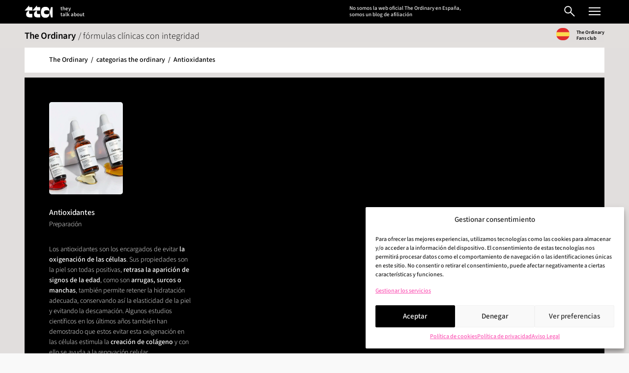

--- FILE ---
content_type: text/html; charset=UTF-8
request_url: https://theordinary.es/categorias-the-ordinary/the-ordinary-antioxidantes/
body_size: 27370
content:
<!doctype html>
<html lang="es" prefix="og: https://ogp.me/ns#">
<head>
	<meta charset="UTF-8">
	<meta name="viewport" content="width=device-width, initial-scale=1">
	<link rel="profile" href="https://gmpg.org/xfn/11">
		<style>img:is([sizes="auto" i], [sizes^="auto," i]) { contain-intrinsic-size: 3000px 1500px }</style>
	
<!-- Optimización en motores de búsqueda por Rank Math PRO -  https://rankmath.com/ -->
<title>Antioxidantes The Ordinary - The Ordinary España</title>
<meta name="description" content="Los antioxidantes the ordinary son los encargados de evitar la oxigenación de las células. Sus propiedades son la piel son todas positivas."/>
<meta name="robots" content="follow, index, max-snippet:-1, max-video-preview:-1, max-image-preview:large"/>
<link rel="canonical" href="https://theordinary.es/categorias-the-ordinary/the-ordinary-antioxidantes/" />
<meta property="og:locale" content="es_ES" />
<meta property="og:type" content="article" />
<meta property="og:title" content="Antioxidantes The Ordinary - The Ordinary España" />
<meta property="og:description" content="Los antioxidantes the ordinary son los encargados de evitar la oxigenación de las células. Sus propiedades son la piel son todas positivas." />
<meta property="og:url" content="https://theordinary.es/categorias-the-ordinary/the-ordinary-antioxidantes/" />
<meta property="og:site_name" content="The Ordinary Fans Club" />
<meta property="og:image" content="https://theordinary.es/wp-content/uploads/2020/10/muestra.jpg" />
<meta property="og:image:secure_url" content="https://theordinary.es/wp-content/uploads/2020/10/muestra.jpg" />
<meta property="og:image:width" content="1718" />
<meta property="og:image:height" content="948" />
<meta property="og:image:type" content="image/jpeg" />
<meta name="twitter:card" content="summary_large_image" />
<meta name="twitter:title" content="Antioxidantes The Ordinary - The Ordinary España" />
<meta name="twitter:description" content="Los antioxidantes the ordinary son los encargados de evitar la oxigenación de las células. Sus propiedades son la piel son todas positivas." />
<meta name="twitter:image" content="https://theordinary.es/wp-content/uploads/2020/10/muestra.jpg" />
<meta name="twitter:label1" content="Comprar The Ordinary" />
<meta name="twitter:data1" content="6" />
<script type="application/ld+json" class="rank-math-schema-pro">{"@context":"https://schema.org","@graph":[{"@type":"Organization","@id":"https://theordinary.es/#organization","name":"The Ordinary Espa\u00f1a","url":"https://theordinary.es","logo":{"@type":"ImageObject","@id":"https://theordinary.es/#logo","url":"https://theordinary.es/wp-content/uploads/2020/12/untitled-1_97.png","contentUrl":"https://theordinary.es/wp-content/uploads/2020/12/untitled-1_97.png","caption":"The Ordinary Espa\u00f1a","inLanguage":"es","width":"195","height":"195"}},{"@type":"WebSite","@id":"https://theordinary.es/#website","url":"https://theordinary.es","name":"The Ordinary Espa\u00f1a","publisher":{"@id":"https://theordinary.es/#organization"},"inLanguage":"es"},{"@type":"BreadcrumbList","@id":"https://theordinary.es/categorias-the-ordinary/the-ordinary-antioxidantes/#breadcrumb","itemListElement":[{"@type":"ListItem","position":"1","item":{"@id":"https://theordinary.es","name":"The Ordinary"}},{"@type":"ListItem","position":"2","item":{"@id":"https://theordinary.es/categorias-the-ordinary/the-ordinary-antioxidantes/","name":"Antioxidantes"}}]},{"@type":["WebPage","CollectionPage"],"@id":"https://theordinary.es/categorias-the-ordinary/the-ordinary-antioxidantes/#webpage","url":"https://theordinary.es/categorias-the-ordinary/the-ordinary-antioxidantes/","name":"Antioxidantes The Ordinary - The Ordinary Espa\u00f1a","isPartOf":{"@id":"https://theordinary.es/#website"},"inLanguage":"es","breadcrumb":{"@id":"https://theordinary.es/categorias-the-ordinary/the-ordinary-antioxidantes/#breadcrumb"}},{"@type":"VideoObject","name":"EL ANTIOXIDANTE M\u00c1S POTENTE PARA EL ENVEJECIMIENTO - THE ORDINARY","description":"Pycnogenol de Deciem es un extracto de planta natural derivado de la corteza de pino. Contiene procianidinas, bioflavonoides y \u00e1cidos org\u00e1nicos que trabajan en sinergia para rejuvenecer la piel, con el objetivo de mejorar la hidrataci\u00f3n y la elasticidad de la piel. Con la capacidad de unirse selectivamente al col\u00e1geno y la elastina, Pycnogenol\u00ae protege y nutre la piel desde dentro hacia afuera. Al ser un antioxidante \u00fanico y poderoso, el Pycnogenol\u00ae protege de los radicales libres antes de que causen da\u00f1os por el estr\u00e9s oxidativo. El color rojo intenso de la f\u00f3rmula se debe al alto contenido de procianidina en Pycnogenol\u00ae. Despu\u00e9s de la aplicaci\u00f3n, l\u00e1vese las manos y evite el contacto del producto con una tela de color claro, ya que puede manchar.","thumbnailUrl":"https://mk0theordinarye406wt.kinstacdn.com/wp-content/uploads/2021/03/antioxidante-the-ordinary.jpg","uploadDate":"2020-01-30","duration":"PT17M2S","publisher":{"@type":"Organization","name":"TheOrdinary","logo":{"@type":"ImageObject","url":"https://mk0theordinarye406wt.kinstacdn.com/wp-content/uploads/2021/05/theordinary-mini.jpg"}},"contentUrl":"https://www.youtube.com/watch?v=hAhpuzR3d-I","embedUrl":"https://youtu.be/hAhpuzR3d-I"},{"@type":"ItemList","itemListElement":[{"@type":"ListItem","position":"1","url":"https://theordinary.es/comprar-theordinary/multi-antioxidant-radiance-serum/"},{"@type":"ListItem","position":"2","url":"https://theordinary.es/comprar-theordinary/serum-calmante-y-de-soporte-para-la-barrera-de-la-piel-the-ordinary/"},{"@type":"ListItem","position":"3","url":"https://theordinary.es/comprar-theordinary/retinal-0-2-emulsion-the-ordinary/"},{"@type":"ListItem","position":"4","url":"https://theordinary.es/comprar-theordinary/resveratrol-3-ferulic-acid-3-serum-antioxidante-natural-the-ordinary/"},{"@type":"ListItem","position":"5","url":"https://theordinary.es/comprar-theordinary/the-ordinary-euk-134-0-1-serum-antioxidante/"},{"@type":"ListItem","position":"6","url":"https://theordinary.es/comprar-theordinary/the-ordinary-pycnogenol-5-serum-antioxidante-vegetal/"}],"mainEntityOfPage":{"@id":"https://theordinary.es/categorias-the-ordinary/the-ordinary-antioxidantes/#webpage"}},{"image":{"@type":"ImageObject","url":"https://mk0theordinarye406wt.kinstacdn.com/wp-content/uploads/2021/03/theordinary-antioxidantes.jpg"},"headline":"Antioxidantes The Ordinary - The Ordinary Espa\u00f1a","description":"Todo sobre Antioxidantes Adem\u00e1s de estos maravillosos efectos los antioxidantes tienen capacidad antiinflamatoria y protege frente a agentes externos como pueden ser la contaminaci\u00f3n, el alcohol, el tabaco, las dietas poco equilibradas, el exceso de radiaciones solares, el estr\u00e9s o cansancio y el exceso de ejercicio, o de ata intensidad como les sucede a los deportistas de \u00e9lite y competici\u00f3n. Estos radicales libres lo \u00fanico que nos hacen es da\u00f1o, a nosotros y nuestra piel. Estos s\u00e9rums de the ordinary no pueden mezclarse diluirse en l\u00edquidos acuosos, pues los antioxidantes se llevan fatal con el agua, ya que afecta a su estabilidad y por ello se diluyen en otros tipos de componentes. En cada producto encontrar\u00e1s te explica Pero tranquilo, para eso The Ordinary te trae una maravillosa gama de antioxidantes, para protegerte de todos estos agentes maliciosos. Adem\u00e1s te recomendamos rutinas relacionadas con estos, como combinar el tratamiento de antioxidantes con una buena protecci\u00f3n protecci\u00f3n solar. M\u00edmate a ti y a tu piel. Para conseguir esto The Ordinary nos ofrece una gama de productos para todo tipo de pieles y siempre lo m\u00e1s asequible posible, para todos los bolsillos, estos son: Resveratrol 3% + Ferulic Acid 3% | S\u00e9rum antioxidante Natural The Ordinary Sumando el efecto de dos de los antioxidantes naturales m\u00e1s potentes del mercado, el resultado de este maravilloso producto ser\u00e1 la protecci\u00f3n m\u00e1xima de tu piel frente a los radicales libre y la lucha contra los signos de la edad. Este s\u00e9rum de antioxidantes natural contiene en su f\u00f3rmula un 3% de resveratrol y un 3% de \u00e1cido fer\u00falico, una concentraci\u00f3n bastante alta, que proteger\u00e1 tus c\u00e9lulas de todos los posibles da\u00f1os externos. Esta f\u00f3rmula parar\u00e1 los pies a los malvados radicales libres que tanto nos da\u00f1an, y nos favorecer\u00e1 con una piel m\u00e1s tersa y rejuvenecida, \u00a1todo ventajas! The Ordinary EUK 134 0.1% | S\u00e9rum Antioxidante Un revolucionario producto formulado como un s\u00e9rum antioxidante en la que una mol\u00e9cula neutraliza todos los radicales libres. Una protecci\u00f3n diaria que se autoregenera, 24 horas sin tener que preocuparte, pues cuentas con la m\u00e1xima seguridad de que tu piel est\u00e1 siendo protegida. Este producto cuenta con dos enzimas muy importantes, como son el super\u00f3xido dismutasa y catalasa. Una textura ligera que no resulta aceitosa, que trata de reducir el enrojecimiento de la piel y protege contra la radiaci\u00f3n ultravioleta. The Ordinary Pycnogenol 5% | S\u00e9rum Antioxidante Vegetal The Ordinary ha vuelto a dejarnos con la boca abierta, porque aunque parezca incre\u00edble este Pycnogenol 5% es pura naturaleza y salud para nosotros. Nacido de la propia naturaleza, este s\u00e9rum antioxidante contiene Pycnogenol que es un derivado de la corteza de los pinos mar\u00edtimos franceses. Estos tienen unos efectos super positivos en nuestra piel como es la de mantener los niveles de col\u00e1geno y el \u00e1cido hialur\u00f3nico adecuados. Si quieres rejuvenecer tu piel y volver a tener la mejor hidrataci\u00f3n y elasticidad que ten\u00edas anta\u00f1o, este es tu producto. Es una f\u00f3rmula muy potente, m\u00e1s que la Vitamina C, por su concentraci\u00f3n alta de mol\u00e9culas que impiden que la piel se da\u00f1e. Est\u00e1 recomendada para su uso en tratamientos de falta de hidrataci\u00f3n en la piel.","keywords":"The Ordinary Antioxidantes","@type":"Article","author":{"@type":"Person","name":"Xavi Garcia"},"datePublished":"2021-05-02","dateModified":"2021-05-31","publisher":{"@type":"Organization","name":"The Ordinary Espa\u00f1a","Logo":{"@type":"ImageObject","url":"https://theordinary.es/wp-content/uploads/2021/05/theordinary-mini.jpg"}},"mainEntityOfPage":"https://theordinary.es/categorias-the-ordinary/the-ordinary-antioxidantes/","name":"Antioxidantes The Ordinary - The Ordinary Espa\u00f1a"}]}</script>
<!-- /Plugin Rank Math WordPress SEO -->

<link rel='stylesheet' id='wp-block-library-css' href='https://theordinary.es/wp-includes/css/dist/block-library/style.min.css?ver=6.7.4' media='all' />
<link rel='stylesheet' id='jet-engine-frontend-css' href='https://theordinary.es/wp-content/plugins/jet-engine/assets/css/frontend.css?ver=3.6.6' media='all' />
<style id='classic-theme-styles-inline-css'>
/*! This file is auto-generated */
.wp-block-button__link{color:#fff;background-color:#32373c;border-radius:9999px;box-shadow:none;text-decoration:none;padding:calc(.667em + 2px) calc(1.333em + 2px);font-size:1.125em}.wp-block-file__button{background:#32373c;color:#fff;text-decoration:none}
</style>
<link rel='stylesheet' id='cmplz-general-css' href='https://theordinary.es/wp-content/plugins/complianz-gdpr/assets/css/cookieblocker.min.css?ver=1743578961' media='all' />
<link rel='stylesheet' id='hello-elementor-css' href='https://theordinary.es/wp-content/themes/hello-elementor/style.min.css?ver=3.1.1' media='all' />
<link rel='stylesheet' id='hello-elementor-theme-style-css' href='https://theordinary.es/wp-content/themes/hello-elementor/theme.min.css?ver=3.1.1' media='all' />
<link rel='stylesheet' id='hello-elementor-header-footer-css' href='https://theordinary.es/wp-content/themes/hello-elementor/header-footer.min.css?ver=3.1.1' media='all' />
<link rel='stylesheet' id='elementor-frontend-css' href='https://theordinary.es/wp-content/plugins/elementor/assets/css/frontend.min.css?ver=3.28.3' media='all' />
<link rel='stylesheet' id='widget-image-css' href='https://theordinary.es/wp-content/plugins/elementor/assets/css/widget-image.min.css?ver=3.28.3' media='all' />
<link rel='stylesheet' id='widget-heading-css' href='https://theordinary.es/wp-content/plugins/elementor/assets/css/widget-heading.min.css?ver=3.28.3' media='all' />
<link rel='stylesheet' id='e-sticky-css' href='https://theordinary.es/wp-content/plugins/elementor-pro/assets/css/modules/sticky.min.css?ver=3.28.2' media='all' />
<link rel='stylesheet' id='widget-icon-list-css' href='https://theordinary.es/wp-content/plugins/elementor/assets/css/widget-icon-list.min.css?ver=3.28.3' media='all' />
<link rel='stylesheet' id='e-popup-css' href='https://theordinary.es/wp-content/plugins/elementor-pro/assets/css/conditionals/popup.min.css?ver=3.28.2' media='all' />
<link rel='stylesheet' id='widget-icon-box-css' href='https://theordinary.es/wp-content/plugins/elementor/assets/css/widget-icon-box.min.css?ver=3.28.3' media='all' />
<link rel='stylesheet' id='jet-blocks-css' href='https://theordinary.es/wp-content/uploads/elementor/css/custom-jet-blocks.css?ver=1.3.17' media='all' />
<link rel='stylesheet' id='elementor-icons-css' href='https://theordinary.es/wp-content/plugins/elementor/assets/lib/eicons/css/elementor-icons.min.css?ver=5.36.0' media='all' />
<link rel='stylesheet' id='elementor-post-12-css' href='https://theordinary.es/wp-content/uploads/elementor/css/post-12.css?ver=1743579391' media='all' />
<link rel='stylesheet' id='elementor-post-16-css' href='https://theordinary.es/wp-content/uploads/elementor/css/post-16.css?ver=1743579391' media='all' />
<link rel='stylesheet' id='elementor-post-71920-css' href='https://theordinary.es/wp-content/uploads/elementor/css/post-71920.css?ver=1743579391' media='all' />
<link rel='stylesheet' id='elementor-post-72395-css' href='https://theordinary.es/wp-content/uploads/elementor/css/post-72395.css?ver=1743579542' media='all' />
<link rel='stylesheet' id='elementor-post-72392-css' href='https://theordinary.es/wp-content/uploads/elementor/css/post-72392.css?ver=1743579391' media='all' />
<link rel='stylesheet' id='elementor-post-72252-css' href='https://theordinary.es/wp-content/uploads/elementor/css/post-72252.css?ver=1743579391' media='all' />
<link rel='stylesheet' id='elementor-post-72490-css' href='https://theordinary.es/wp-content/uploads/elementor/css/post-72490.css?ver=1743579488' media='all' />
<link rel='stylesheet' id='elementor-post-75725-css' href='https://theordinary.es/wp-content/uploads/elementor/css/post-75725.css?ver=1743579392' media='all' />
<link rel='stylesheet' id='elementor-post-73569-css' href='https://theordinary.es/wp-content/uploads/elementor/css/post-73569.css?ver=1743579392' media='all' />
<link rel='stylesheet' id='elementor-post-74930-css' href='https://theordinary.es/wp-content/uploads/elementor/css/post-74930.css?ver=1743579392' media='all' />
<script src="https://theordinary.es/wp-includes/js/jquery/jquery.min.js?ver=3.7.1" id="jquery-core-js"></script>
<link rel="https://api.w.org/" href="https://theordinary.es/wp-json/" /><link rel="alternate" title="JSON" type="application/json" href="https://theordinary.es/wp-json/wp/v2/categorias-the-ordinary/637" />			<style>.cmplz-hidden {
					display: none !important;
				}</style><meta name="generator" content="Elementor 3.28.3; features: e_local_google_fonts; settings: css_print_method-external, google_font-enabled, font_display-auto">
			<style>
				.e-con.e-parent:nth-of-type(n+4):not(.e-lazyloaded):not(.e-no-lazyload),
				.e-con.e-parent:nth-of-type(n+4):not(.e-lazyloaded):not(.e-no-lazyload) * {
					background-image: none !important;
				}
				@media screen and (max-height: 1024px) {
					.e-con.e-parent:nth-of-type(n+3):not(.e-lazyloaded):not(.e-no-lazyload),
					.e-con.e-parent:nth-of-type(n+3):not(.e-lazyloaded):not(.e-no-lazyload) * {
						background-image: none !important;
					}
				}
				@media screen and (max-height: 640px) {
					.e-con.e-parent:nth-of-type(n+2):not(.e-lazyloaded):not(.e-no-lazyload),
					.e-con.e-parent:nth-of-type(n+2):not(.e-lazyloaded):not(.e-no-lazyload) * {
						background-image: none !important;
					}
				}
			</style>
			<link rel="icon" href="https://theordinary.es/wp-content/uploads/2022/10/cropped-they-talk-favicon-32x32.png" sizes="32x32" />
<link rel="icon" href="https://theordinary.es/wp-content/uploads/2022/10/cropped-they-talk-favicon-192x192.png" sizes="192x192" />
<link rel="apple-touch-icon" href="https://theordinary.es/wp-content/uploads/2022/10/cropped-they-talk-favicon-180x180.png" />
<meta name="msapplication-TileImage" content="https://theordinary.es/wp-content/uploads/2022/10/cropped-they-talk-favicon-270x270.png" />
		<style id="wp-custom-css">
			.page-content {
    border-right: 50px solid var( --e-global-color-2263924 ) !important;
    border-left: 50px solid var( --e-global-color-2263924 );
}

.comprar-theordinary {
    border-right: 50px solid var( --e-global-color-2263924 ) !important;
    border-left: 50px solid var( --e-global-color-2263924 );
}

.elementor-location-archive {
	    border-right: 50px solid var( --e-global-color-2263924 ) !important;
    border-left: 50px solid var( --e-global-color-2263924 );
}
.elementor-location-single {
     border-right:50px solid var( --e-global-color-2263924 ) !important;
    border-left: 50px solid var( --e-global-color-2263924 );
} 

@media (max-width: 769px) {
	
	.elementor-location-single  {    border-right:10px solid var( --e-global-color-2263924 ) !important;
    border-left: 10px solid var( --e-global-color-2263924 );
} 
	
.page-content {
     border-right:10px solid var( --e-global-color-2263924 ) !important;
    border-left: 10px solid var( --e-global-color-2263924 );
} 
.comprar-theordinary  {
     border-right:10px solid var( --e-global-color-2263924 ) !important;
    border-left: 10px solid var( --e-global-color-2263924 );
} 
	
.elementor-location-archive  {
     border-right:10px solid var( --e-global-color-2263924 ) !important;
    border-left: 10px solid var( --e-global-color-2263924 );
} 
}

nav.woocommerce-breadcrumb {
    padding: 0px;
    margin: 0px !important;
}

select.jet-sorting-select {
    padding: 10px !important;
    height: 32px !important;
    border: 1px solid #d5d5d5 !important;
}

h2.woocommerce-loop-category__title {
    background: white !important;
    border-radius: 6px;
    border: 1px solid #eaeaea;
    padding: 16px !important;
}

.woocommerce div.product p.stock {
    font-size: 12px;
    font-family: "sen", sen;
    text-transform: uppercase;
    letter-spacing: 1px;
    padding-bottom: 10px;
}

table tbody>tr:nth-child(odd)>td, table tbody>tr:nth-child(odd)>th {
    background-color: white;
	border: 0px;
	
}

.woocommerce table.shop_attributes tr:nth-child(even) td, .woocommerce table.shop_attributes tr:nth-child(even) th {
    background: white;
    border-left: 0px;
    border-right: 0px;
}

.woocommerce table.shop_attributes th {
    width: 150px;
    font-weight: 700;
    padding: 8px;
    border-top: 0;
    border-bottom: 1px dotted rgb(0 0 0 / 28%);
    margin: 0;
    line-height: 1.5;
}

.woocommerce table.shop_attributes td {
    font-style: italic;
    padding: 0;
    border-top: 0;
    border-bottom: 1px dotted rgb(0 0 0 / 28%);
    margin: 0;
    line-height: 1.5;
}

th.woocommerce-product-attributes-item__label {
    font-size: 10px;
    font-weight: 300 !important;
    text-transform: uppercase;
    font-style: normal !important;
	color: black
}

.woocommerce table.shop_attributes td {
    font-style: normal;
    padding: 0;
    border-top: 0;
    border-bottom: 1px dotted rgb(0 0 0 / 28%);
    margin: 0;
    line-height: 1.5;
    font-size: 11px;
}

.woocommerce table.shop_attributes a {
	color: #838383;
}

.elpepe b {
    font-weight: 600;
}

.elpepe  p {
    padding-bottom: 10px;
}

.elpepe  h2 {
    padding-bottom: 10px;
	padding-top: 10px;
	font-size: 20px;
	font-weight: 600;
}

.elpepe ul {
	padding-bottom: 20px;
}

.elpepe a {
	color: var( --e-global-color-802cc90 );
}

.elpepe h2 strong {
	font-weight: 500;;
}


.elenco .elementor-container.elementor-column-gap-default {
	margin-left: 0px;
}


.altominimo h3 {
min-height: 45px;
	overflow: hidden;
}

.brandon.elementor-section .elementor-container {
    display: flex;
    margin-right: auto;
    margin-left: 0;
    position: relative;
}

.eisen.elementor-section .elementor-container {
    display: flex;
    margin-right: auto;
    margin-left: 0;
    position: relative;
}


.blogw h3 {
	font-weight: 600 !important;
	color: black;
	font-size: 18px !important;
	padding-top: 20px;
}

.blogw h2 {
	font-weight: 600 !important;
	font-family: sen;
	color: black;
	font-size: 20px !important;
	padding-top: 20px;
}

.blogw h2 a {
	color: black;
}

.blogw h3 a {
	color: black;
}


.blogw h4 a {
	color: black;
}

.blogw h4 {
	font-weight: 600 !important; 
		color: black;
		font-size: 16px !important;
	padding-top: 20px;
}

.blogw li {
	padding-bottom: 5px;
}

.blogw ul {
	padding-bottom: 15px;
}

.blogw ol {
	padding-bottom: 15px;
}

.blogw strong {
	color: black;
	font-weight: 600;
}

.blogw a {
	font-weight: 600;
	text-decoration: underline;
	color: var( --e-global-color-802cc90 );
}

.blogw a::hover {
	font-weight: 600;
	text-decoration: underline;
}

@media (max-width:769px) {
	.blogw h3 {
	font-weight: 600 !important;
	color: black;
	font-size: 18px !important;
	padding-top: 10px;
}
	
	.lokil .elementor-icon-box-description {
	display: none;
}

.blogw h4 {
	font-weight: 600 !important; 
		color: black;
		font-size: 15px !important;
	padding-top: 10px;
}

.blogw li {
	padding-bottom: 5px;
}

.blogw ul {
	padding-bottom: 15px;
	padding-left: 20px;
}
	
	.blogw ol {
	padding-bottom: 15px;
	padding-left: 20px;
}

.blogw strong {
	color: black;
}
}

.ese ul {
    padding-left: 17px;
}


.ese ol {
    padding-left: 19px;
}		</style>
		</head>
<body data-cmplz=2 class="archive tax-categorias-the-ordinary term-the-ordinary-antioxidantes term-637 elementor-page-72395 elementor-default elementor-template-full-width elementor-kit-12">


<a class="skip-link screen-reader-text" href="#content">Ir al contenido</a>

		<div data-elementor-type="header" data-elementor-id="16" class="elementor elementor-16 elementor-location-header" data-elementor-post-type="elementor_library">
					<section class="elementor-section elementor-top-section elementor-element elementor-element-73c0f0fa elementor-section-full_width elementor-section-height-default elementor-section-height-default" data-id="73c0f0fa" data-element_type="section" data-settings="{&quot;background_background&quot;:&quot;classic&quot;,&quot;sticky&quot;:&quot;top&quot;,&quot;sticky_on&quot;:[&quot;desktop&quot;,&quot;tablet&quot;,&quot;mobile&quot;],&quot;sticky_offset&quot;:0,&quot;sticky_effects_offset&quot;:0,&quot;sticky_anchor_link_offset&quot;:0}">
						<div class="elementor-container elementor-column-gap-default">
					<div class="elementor-column elementor-col-33 elementor-top-column elementor-element elementor-element-2ac4bebe" data-id="2ac4bebe" data-element_type="column" data-settings="{&quot;background_background&quot;:&quot;classic&quot;}">
			<div class="elementor-widget-wrap elementor-element-populated">
						<div class="elementor-element elementor-element-341e0106 elementor-widget__width-auto elementor-widget elementor-widget-image" data-id="341e0106" data-element_type="widget" data-widget_type="image.default">
				<div class="elementor-widget-container">
																<a href="/" title="the ordinary">
							<img width="110" height="48" src="https://theordinary.es/wp-content/uploads/2022/10/logo-tta-blanco.svg" class="attachment-large size-large wp-image-73176" alt="" />								</a>
															</div>
				</div>
				<div class="elementor-element elementor-element-402c6e0e elementor-widget__width-auto lepe elementor-widget elementor-widget-heading" data-id="402c6e0e" data-element_type="widget" data-widget_type="heading.default">
				<div class="elementor-widget-container">
					<span class="elementor-heading-title elementor-size-default">they <br>talk about</span>				</div>
				</div>
					</div>
		</div>
				<div class="elementor-column elementor-col-33 elementor-top-column elementor-element elementor-element-6ae684e4" data-id="6ae684e4" data-element_type="column" data-settings="{&quot;background_background&quot;:&quot;classic&quot;}">
			<div class="elementor-widget-wrap elementor-element-populated">
						<div class="elementor-element elementor-element-46ccbbb7 elementor-widget__width-initial lepel elementor-widget elementor-widget-heading" data-id="46ccbbb7" data-element_type="widget" data-widget_type="heading.default">
				<div class="elementor-widget-container">
					<span class="elementor-heading-title elementor-size-default">No somos la <strong>web oficial The Ordinary en España</strong>, somos un blog de afiliación</span>				</div>
				</div>
					</div>
		</div>
				<div class="elementor-column elementor-col-33 elementor-top-column elementor-element elementor-element-3828f9dc" data-id="3828f9dc" data-element_type="column" data-settings="{&quot;background_background&quot;:&quot;classic&quot;}">
			<div class="elementor-widget-wrap elementor-element-populated">
						<div class="elementor-element elementor-element-171079f elementor-widget__width-auto elementor-view-default elementor-widget elementor-widget-icon" data-id="171079f" data-element_type="widget" data-widget_type="icon.default">
				<div class="elementor-widget-container">
							<div class="elementor-icon-wrapper">
			<a class="elementor-icon" href="#elementor-action%3Aaction%3Dpopup%3Aopen%26settings%3DeyJpZCI6Ijc1NzI1IiwidG9nZ2xlIjpmYWxzZX0%3D">
			<svg xmlns="http://www.w3.org/2000/svg" height="24px" viewBox="0 -960 960 960" width="24px" fill="#000000"><path d="M781.69-136.92 530.46-388.16q-30 24.77-69 38.77-39 14-80.69 14-102.55 0-173.58-71.01-71.03-71.01-71.03-173.54 0-102.52 71.01-173.6 71.01-71.07 173.54-71.07 102.52 0 173.6 71.03 71.07 71.03 71.07 173.58 0 42.85-14.38 81.85-14.39 39-38.39 67.84l251.23 251.23-42.15 42.16ZM380.77-395.38q77.31 0 130.96-53.66 53.66-53.65 53.66-130.96t-53.66-130.96q-53.65-53.66-130.96-53.66t-130.96 53.66Q196.15-657.31 196.15-580t53.66 130.96q53.65 53.66 130.96 53.66Z"></path></svg>			</a>
		</div>
						</div>
				</div>
				<div class="elementor-element elementor-element-4dfd834 elementor-widget__width-auto elementor-view-default elementor-widget elementor-widget-icon" data-id="4dfd834" data-element_type="widget" data-widget_type="icon.default">
				<div class="elementor-widget-container">
							<div class="elementor-icon-wrapper">
			<a class="elementor-icon" href="#elementor-action%3Aaction%3Dpopup%3Aopen%26settings%3DeyJpZCI6Ijc0OTMwIiwidG9nZ2xlIjpmYWxzZX0%3D">
			<svg xmlns="http://www.w3.org/2000/svg" xmlns:xlink="http://www.w3.org/1999/xlink" id="Capa_1" x="0px" y="0px" viewBox="0 0 48 48" style="enable-background:new 0 0 48 48;" xml:space="preserve"><path d="M6,36v-3h36v3H6z M6,25.5v-3h36v3H6z M6,15v-3h36v3H6z"></path></svg>			</a>
		</div>
						</div>
				</div>
					</div>
		</div>
					</div>
		</section>
				<section class="elementor-section elementor-top-section elementor-element elementor-element-61c98fdb elementor-section-full_width elementor-section-height-default elementor-section-height-default" data-id="61c98fdb" data-element_type="section" data-settings="{&quot;background_background&quot;:&quot;classic&quot;}">
						<div class="elementor-container elementor-column-gap-default">
					<div class="elementor-column elementor-col-50 elementor-top-column elementor-element elementor-element-1b3d6cd0" data-id="1b3d6cd0" data-element_type="column" data-settings="{&quot;background_background&quot;:&quot;classic&quot;}">
			<div class="elementor-widget-wrap elementor-element-populated">
						<div class="elementor-element elementor-element-7ff20fb elementor-widget__width-auto elementor-widget elementor-widget-heading" data-id="7ff20fb" data-element_type="widget" data-widget_type="heading.default">
				<div class="elementor-widget-container">
					<span class="elementor-heading-title elementor-size-default"><a href="/">The Ordinary</a></span>				</div>
				</div>
				<div class="elementor-element elementor-element-937a1e6 elementor-widget__width-auto elementor-hidden-mobile elementor-widget elementor-widget-heading" data-id="937a1e6" data-element_type="widget" data-widget_type="heading.default">
				<div class="elementor-widget-container">
					<span class="elementor-heading-title elementor-size-default"><a href="/">/ fórmulas clínicas con integridad</a></span>				</div>
				</div>
					</div>
		</div>
				<div class="elementor-column elementor-col-50 elementor-top-column elementor-element elementor-element-5040b715" data-id="5040b715" data-element_type="column" data-settings="{&quot;background_background&quot;:&quot;classic&quot;}">
			<div class="elementor-widget-wrap elementor-element-populated">
						<div class="elementor-element elementor-element-4e61f1a elementor-widget__width-auto elementor-widget elementor-widget-image" data-id="4e61f1a" data-element_type="widget" data-widget_type="image.default">
				<div class="elementor-widget-container">
															<img width="12" height="11" src="https://theordinary.es/wp-content/uploads/2022/10/espana.svg" class="attachment-large size-large wp-image-73182" alt="" />															</div>
				</div>
				<div class="elementor-element elementor-element-120e492c elementor-widget__width-auto lepe elementor-widget elementor-widget-heading" data-id="120e492c" data-element_type="widget" data-widget_type="heading.default">
				<div class="elementor-widget-container">
					<span class="elementor-heading-title elementor-size-default">The Ordinary<br>Fans club</span>				</div>
				</div>
					</div>
		</div>
					</div>
		</section>
				</div>
				<div data-elementor-type="archive" data-elementor-id="72395" class="elementor elementor-72395 elementor-location-archive" data-elementor-post-type="elementor_library">
					<section class="elementor-section elementor-top-section elementor-element elementor-element-27bd64b6 elementor-section-full_width elementor-section-height-default elementor-section-height-default" data-id="27bd64b6" data-element_type="section" data-settings="{&quot;background_background&quot;:&quot;classic&quot;}">
						<div class="elementor-container elementor-column-gap-default">
					<div class="elementor-column elementor-col-100 elementor-top-column elementor-element elementor-element-1b85a1e0" data-id="1b85a1e0" data-element_type="column" data-settings="{&quot;background_background&quot;:&quot;classic&quot;}">
			<div class="elementor-widget-wrap elementor-element-populated">
						<div class="elementor-element elementor-element-1d588b01 elementor-widget elementor-widget-breadcrumbs" data-id="1d588b01" data-element_type="widget" data-widget_type="breadcrumbs.default">
				<div class="elementor-widget-container">
					<nav><a href="https://theordinary.es">The Ordinary</a><span class="separator"> &nbsp;/&nbsp; </span><span class="last">categorias the ordinary</span><span class="separator"> &nbsp;/&nbsp; </span><span class="last">Antioxidantes</span></nav>				</div>
				</div>
					</div>
		</div>
					</div>
		</section>
				<section class="elementor-section elementor-top-section elementor-element elementor-element-31331dff elementor-section-full_width elementor-section-height-default elementor-section-height-default" data-id="31331dff" data-element_type="section" data-settings="{&quot;background_background&quot;:&quot;classic&quot;}">
						<div class="elementor-container elementor-column-gap-default">
					<div class="elementor-column elementor-col-50 elementor-top-column elementor-element elementor-element-6ab9e9a1" data-id="6ab9e9a1" data-element_type="column">
			<div class="elementor-widget-wrap elementor-element-populated">
						<div class="elementor-element elementor-element-e364a18 elementor-widget elementor-widget-image" data-id="e364a18" data-element_type="widget" data-widget_type="image.default">
				<div class="elementor-widget-container">
															<picture fetchpriority="high" class="attachment-large size-large wp-image-74908">
<source type="image/webp" srcset="https://theordinary.es/wp-content/uploads/2024/10/antioxidantes-the-ordinary-818x1024.jpg.webp 818w, https://theordinary.es/wp-content/uploads/2024/10/antioxidantes-the-ordinary-240x300.jpg.webp 240w, https://theordinary.es/wp-content/uploads/2024/10/antioxidantes-the-ordinary-768x962.jpg.webp 768w, https://theordinary.es/wp-content/uploads/2024/10/antioxidantes-the-ordinary.jpg.webp 944w" sizes="(max-width: 800px) 100vw, 800px"/>
<img fetchpriority="high" width="800" height="1001" src="https://theordinary.es/wp-content/uploads/2024/10/antioxidantes-the-ordinary-818x1024.jpg" alt="antioxidantes the ordinary" srcset="https://theordinary.es/wp-content/uploads/2024/10/antioxidantes-the-ordinary-818x1024.jpg 818w, https://theordinary.es/wp-content/uploads/2024/10/antioxidantes-the-ordinary-240x300.jpg 240w, https://theordinary.es/wp-content/uploads/2024/10/antioxidantes-the-ordinary-768x962.jpg 768w, https://theordinary.es/wp-content/uploads/2024/10/antioxidantes-the-ordinary.jpg 944w" sizes="(max-width: 800px) 100vw, 800px"/>
</picture>
															</div>
				</div>
				<div class="elementor-element elementor-element-5101704d eses elementor-widget__width-inherit elementor-widget elementor-widget-heading" data-id="5101704d" data-element_type="widget" data-widget_type="heading.default">
				<div class="elementor-widget-container">
					<h3 class="elementor-heading-title elementor-size-default">Antioxidantes</h3>				</div>
				</div>
				<div class="elementor-element elementor-element-23fbe4c4 eses elementor-widget__width-inherit elementor-widget elementor-widget-heading" data-id="23fbe4c4" data-element_type="widget" data-widget_type="heading.default">
				<div class="elementor-widget-container">
					<span class="elementor-heading-title elementor-size-default">Preparación</span>				</div>
				</div>
				<div class="elementor-element elementor-element-2fef1ac9 elementor-widget__width-initial elementor-widget elementor-widget-text-editor" data-id="2fef1ac9" data-element_type="widget" data-widget_type="text-editor.default">
				<div class="elementor-widget-container">
									<p>Los antioxidantes son los encargados de evitar <strong>la oxigenación de las células</strong>. Sus propiedades son la piel son todas positivas, <strong>retrasa la aparición de signos de la edad</strong>, como son <strong>arrugas, surcos o manchas</strong>, también permite retener la hidratación adecuada, conservando así la elasticidad de la piel y evitando la descamación. Algunos estudios científicos en los últimos años también han demostrado que estos evitar esta oxigenación en las células estimula la<strong> creación de colágeno</strong> y con ello se ayuda a la renovación celular.</p>
								</div>
				</div>
					</div>
		</div>
				<div class="elementor-column elementor-col-50 elementor-top-column elementor-element elementor-element-6a6c02b8" data-id="6a6c02b8" data-element_type="column">
			<div class="elementor-widget-wrap">
							</div>
		</div>
					</div>
		</section>
				<section class="elementor-section elementor-top-section elementor-element elementor-element-5e288d5 elementor-section-full_width elementor-section-height-default elementor-section-height-default" data-id="5e288d5" data-element_type="section" data-settings="{&quot;background_background&quot;:&quot;classic&quot;}">
						<div class="elementor-container elementor-column-gap-default">
					<div class="elementor-column elementor-col-100 elementor-top-column elementor-element elementor-element-2a983d1b" data-id="2a983d1b" data-element_type="column">
			<div class="elementor-widget-wrap elementor-element-populated">
						<div class="elementor-element elementor-element-1a294239 elementor-widget__width-inherit eses elementor-widget elementor-widget-heading" data-id="1a294239" data-element_type="widget" id="produtto" data-widget_type="heading.default">
				<div class="elementor-widget-container">
					<h2 class="elementor-heading-title elementor-size-default">Productos Antioxidantes The Ordinary</h2>				</div>
				</div>
				<div class="elementor-element elementor-element-41c375cc elementor-widget elementor-widget-jet-listing-grid" data-id="41c375cc" data-element_type="widget" data-settings="{&quot;columns&quot;:&quot;4&quot;,&quot;columns_tablet&quot;:&quot;3&quot;,&quot;columns_mobile&quot;:&quot;2&quot;}" data-widget_type="jet-listing-grid.default">
					<div class="jet-listing-grid jet-listing"><div class="jet-listing-grid__items grid-col-desk-4 grid-col-tablet-3 grid-col-mobile-2 jet-listing-grid--72392 jet-equal-columns__wrapper grid-collapse-gap" data-queried-id="637|WP_Term" data-nav="{&quot;enabled&quot;:false,&quot;type&quot;:null,&quot;more_el&quot;:null,&quot;query&quot;:[],&quot;widget_settings&quot;:{&quot;lisitng_id&quot;:72392,&quot;posts_num&quot;:1000,&quot;columns&quot;:4,&quot;columns_tablet&quot;:3,&quot;columns_mobile&quot;:2,&quot;column_min_width&quot;:240,&quot;column_min_width_tablet&quot;:240,&quot;column_min_width_mobile&quot;:240,&quot;inline_columns_css&quot;:false,&quot;is_archive_template&quot;:&quot;yes&quot;,&quot;post_status&quot;:[&quot;publish&quot;],&quot;use_random_posts_num&quot;:&quot;&quot;,&quot;max_posts_num&quot;:9,&quot;not_found_message&quot;:&quot;No data was found&quot;,&quot;is_masonry&quot;:false,&quot;equal_columns_height&quot;:&quot;yes&quot;,&quot;use_load_more&quot;:&quot;&quot;,&quot;load_more_id&quot;:&quot;&quot;,&quot;load_more_type&quot;:&quot;click&quot;,&quot;load_more_offset&quot;:{&quot;unit&quot;:&quot;px&quot;,&quot;size&quot;:0,&quot;sizes&quot;:[]},&quot;use_custom_post_types&quot;:&quot;&quot;,&quot;custom_post_types&quot;:[],&quot;hide_widget_if&quot;:&quot;&quot;,&quot;carousel_enabled&quot;:&quot;&quot;,&quot;slides_to_scroll&quot;:&quot;1&quot;,&quot;arrows&quot;:&quot;true&quot;,&quot;arrow_icon&quot;:&quot;fa fa-angle-left&quot;,&quot;dots&quot;:&quot;&quot;,&quot;autoplay&quot;:&quot;true&quot;,&quot;pause_on_hover&quot;:&quot;true&quot;,&quot;autoplay_speed&quot;:5000,&quot;infinite&quot;:&quot;true&quot;,&quot;center_mode&quot;:&quot;&quot;,&quot;effect&quot;:&quot;slide&quot;,&quot;speed&quot;:500,&quot;inject_alternative_items&quot;:&quot;&quot;,&quot;injection_items&quot;:[],&quot;scroll_slider_enabled&quot;:&quot;&quot;,&quot;scroll_slider_on&quot;:[&quot;desktop&quot;,&quot;tablet&quot;,&quot;mobile&quot;],&quot;custom_query&quot;:false,&quot;custom_query_id&quot;:&quot;&quot;,&quot;_element_id&quot;:&quot;&quot;,&quot;collapse_first_last_gap&quot;:&quot;true&quot;,&quot;list_items_wrapper_tag&quot;:&quot;div&quot;,&quot;list_item_tag&quot;:&quot;div&quot;,&quot;empty_items_wrapper_tag&quot;:&quot;div&quot;}}" data-page="1" data-pages="1" data-listing-source="posts" data-listing-id="72392" data-query-id=""><div class="jet-listing-grid__item jet-listing-dynamic-post-76147 jet-equal-columns" data-post-id="76147" >		<div data-elementor-type="jet-listing-items" data-elementor-id="72392" class="elementor elementor-72392" data-elementor-post-type="jet-engine">
						<section class="elementor-section elementor-top-section elementor-element elementor-element-43cb6d6 elementor-section-height-min-height elementor-section-boxed elementor-section-height-default elementor-section-items-middle" data-id="43cb6d6" data-element_type="section" data-settings="{&quot;background_background&quot;:&quot;classic&quot;}">
						<div class="elementor-container elementor-column-gap-default">
					<div class="elementor-column elementor-col-100 elementor-top-column elementor-element elementor-element-da667a2" data-id="da667a2" data-element_type="column">
			<div class="elementor-widget-wrap elementor-element-populated">
						<div class="elementor-element elementor-element-1a50fa0 elementor-widget__width-auto elementor-widget elementor-widget-heading" data-id="1a50fa0" data-element_type="widget" data-widget_type="heading.default">
				<div class="elementor-widget-container">
					<span class="elementor-heading-title elementor-size-default">Antioxidantes</span>				</div>
				</div>
				<div class="elementor-element elementor-element-c582e91 elementor-widget__width-initial elementor-widget elementor-widget-image" data-id="c582e91" data-element_type="widget" data-widget_type="image.default">
				<div class="elementor-widget-container">
																<a href="https://theordinary.es/comprar-theordinary/multi-antioxidant-radiance-serum/">
							<img loading="lazy" width="1200" height="1200" src="https://theordinary.es/wp-content/uploads/2025/04/the-ordinary-multi-antioxidant-radiance-serum-product.webp" class="attachment-full size-full wp-image-76148" alt="Multi-Antioxidant Radiance Serum - Sérum Multiantioxidante para la Radiancia the ordinary" srcset="https://theordinary.es/wp-content/uploads/2025/04/the-ordinary-multi-antioxidant-radiance-serum-product.webp 1200w, https://theordinary.es/wp-content/uploads/2025/04/the-ordinary-multi-antioxidant-radiance-serum-product-300x300.webp 300w, https://theordinary.es/wp-content/uploads/2025/04/the-ordinary-multi-antioxidant-radiance-serum-product-1024x1024.webp 1024w, https://theordinary.es/wp-content/uploads/2025/04/the-ordinary-multi-antioxidant-radiance-serum-product-150x150.webp 150w, https://theordinary.es/wp-content/uploads/2025/04/the-ordinary-multi-antioxidant-radiance-serum-product-768x768.webp 768w" sizes="(max-width: 1200px) 100vw, 1200px" />								</a>
															</div>
				</div>
				<div class="elementor-element elementor-element-365459e elementor-widget__width-inherit altominimo elementor-widget elementor-widget-heading" data-id="365459e" data-element_type="widget" data-widget_type="heading.default">
				<div class="elementor-widget-container">
					<h3 class="elementor-heading-title elementor-size-default"><a href="https://theordinary.es/comprar-theordinary/multi-antioxidant-radiance-serum/">Multi-Antioxidant Radiance Serum</a></h3>				</div>
				</div>
				<div class="elementor-element elementor-element-d9b9635 elementor-widget__width-inherit elementor-widget elementor-widget-heading" data-id="d9b9635" data-element_type="widget" data-widget_type="heading.default">
				<div class="elementor-widget-container">
					<h4 class="elementor-heading-title elementor-size-default"><a href="https://theordinary.es/comprar-theordinary/multi-antioxidant-radiance-serum/">Sérum Multiantioxidante para la Radiancia</a></h4>				</div>
				</div>
				<div class="elementor-element elementor-element-e0cec04 elementor-widget__width-inherit jedv-enabled--yes elementor-widget elementor-widget-heading" data-id="e0cec04" data-element_type="widget" data-widget_type="heading.default">
				<div class="elementor-widget-container">
					<span class="elementor-heading-title elementor-size-default"><a href="https://theordinary.es/comprar-theordinary/multi-antioxidant-radiance-serum/">30 ml </a></span>				</div>
				</div>
				<div class="elementor-element elementor-element-dbeb326 elementor-widget__width-auto elementor-widget elementor-widget-heading" data-id="dbeb326" data-element_type="widget" data-widget_type="heading.default">
				<div class="elementor-widget-container">
					<p class="elementor-heading-title elementor-size-default">16.80 €</p>				</div>
				</div>
				<div class="elementor-element elementor-element-d92f9be elementor-widget-mobile__width-auto elementor-widget__width-initial elementor-widget elementor-widget-image" data-id="d92f9be" data-element_type="widget" data-widget_type="image.default">
				<div class="elementor-widget-container">
															<picture loading="lazy" class="attachment-large size-large wp-image-73503">
<source type="image/webp" srcset="https://theordinary.es/wp-content/uploads/2020/12/stars-1.png.webp 512w" sizes="(max-width: 512px) 100vw, 512px"/>
<img loading="lazy" width="512" height="134" src="https://theordinary.es/wp-content/uploads/2020/12/stars-1.png" alt="stars" srcset="https://theordinary.es/wp-content/uploads/2020/12/stars-1.png 512w, https://theordinary.es/wp-content/uploads/2020/12/stars-1-300x79.png 300w" sizes="(max-width: 512px) 100vw, 512px"/>
</picture>
															</div>
				</div>
					</div>
		</div>
					</div>
		</section>
				</div>
		</div><div class="jet-listing-grid__item jet-listing-dynamic-post-75819 jet-equal-columns" data-post-id="75819" >		<div data-elementor-type="jet-listing-items" data-elementor-id="72392" class="elementor elementor-72392" data-elementor-post-type="jet-engine">
						<section class="elementor-section elementor-top-section elementor-element elementor-element-43cb6d6 elementor-section-height-min-height elementor-section-boxed elementor-section-height-default elementor-section-items-middle" data-id="43cb6d6" data-element_type="section" data-settings="{&quot;background_background&quot;:&quot;classic&quot;}">
						<div class="elementor-container elementor-column-gap-default">
					<div class="elementor-column elementor-col-100 elementor-top-column elementor-element elementor-element-da667a2" data-id="da667a2" data-element_type="column">
			<div class="elementor-widget-wrap elementor-element-populated">
						<div class="elementor-element elementor-element-1a50fa0 elementor-widget__width-auto elementor-widget elementor-widget-heading" data-id="1a50fa0" data-element_type="widget" data-widget_type="heading.default">
				<div class="elementor-widget-container">
					<span class="elementor-heading-title elementor-size-default">Antioxidantes</span>				</div>
				</div>
				<div class="elementor-element elementor-element-c582e91 elementor-widget__width-initial elementor-widget elementor-widget-image" data-id="c582e91" data-element_type="widget" data-widget_type="image.default">
				<div class="elementor-widget-container">
																<a href="https://theordinary.es/comprar-theordinary/serum-calmante-y-de-soporte-para-la-barrera-de-la-piel-the-ordinary/">
							<img loading="lazy" width="1200" height="1200" src="https://theordinary.es/wp-content/uploads/2024/11/serum-calmante-y-de-soporte-para-la-barrera-de-la-piel-the-ordinary.webp" class="attachment-full size-full wp-image-75822" alt="Sérum Calmante y de Soporte para la Barrera de la piel The Ordinary" srcset="https://theordinary.es/wp-content/uploads/2024/11/serum-calmante-y-de-soporte-para-la-barrera-de-la-piel-the-ordinary.webp 1200w, https://theordinary.es/wp-content/uploads/2024/11/serum-calmante-y-de-soporte-para-la-barrera-de-la-piel-the-ordinary-300x300.webp 300w, https://theordinary.es/wp-content/uploads/2024/11/serum-calmante-y-de-soporte-para-la-barrera-de-la-piel-the-ordinary-1024x1024.webp 1024w, https://theordinary.es/wp-content/uploads/2024/11/serum-calmante-y-de-soporte-para-la-barrera-de-la-piel-the-ordinary-150x150.webp 150w, https://theordinary.es/wp-content/uploads/2024/11/serum-calmante-y-de-soporte-para-la-barrera-de-la-piel-the-ordinary-768x768.webp 768w" sizes="(max-width: 1200px) 100vw, 1200px" />								</a>
															</div>
				</div>
				<div class="elementor-element elementor-element-365459e elementor-widget__width-inherit altominimo elementor-widget elementor-widget-heading" data-id="365459e" data-element_type="widget" data-widget_type="heading.default">
				<div class="elementor-widget-container">
					<h3 class="elementor-heading-title elementor-size-default"><a href="https://theordinary.es/comprar-theordinary/serum-calmante-y-de-soporte-para-la-barrera-de-la-piel-the-ordinary/">Sérum Calmante y de Soporte para la Barrera de la piel The Ordinary</a></h3>				</div>
				</div>
				<div class="elementor-element elementor-element-d9b9635 elementor-widget__width-inherit elementor-widget elementor-widget-heading" data-id="d9b9635" data-element_type="widget" data-widget_type="heading.default">
				<div class="elementor-widget-container">
					<h4 class="elementor-heading-title elementor-size-default"><a href="https://theordinary.es/comprar-theordinary/serum-calmante-y-de-soporte-para-la-barrera-de-la-piel-the-ordinary/">Soothing &amp; Barrier Support Serum</a></h4>				</div>
				</div>
				<div class="elementor-element elementor-element-e0cec04 elementor-widget__width-inherit jedv-enabled--yes elementor-widget elementor-widget-heading" data-id="e0cec04" data-element_type="widget" data-widget_type="heading.default">
				<div class="elementor-widget-container">
					<span class="elementor-heading-title elementor-size-default"><a href="https://theordinary.es/comprar-theordinary/serum-calmante-y-de-soporte-para-la-barrera-de-la-piel-the-ordinary/">30 ml </a></span>				</div>
				</div>
				<div class="elementor-element elementor-element-dbeb326 elementor-widget__width-auto elementor-widget elementor-widget-heading" data-id="dbeb326" data-element_type="widget" data-widget_type="heading.default">
				<div class="elementor-widget-container">
					<p class="elementor-heading-title elementor-size-default">15.71 €</p>				</div>
				</div>
				<div class="elementor-element elementor-element-d92f9be elementor-widget-mobile__width-auto elementor-widget__width-initial elementor-widget elementor-widget-image" data-id="d92f9be" data-element_type="widget" data-widget_type="image.default">
				<div class="elementor-widget-container">
															<picture loading="lazy" class="attachment-large size-large wp-image-73503">
<source type="image/webp" srcset="https://theordinary.es/wp-content/uploads/2020/12/stars-1.png.webp 512w" sizes="(max-width: 512px) 100vw, 512px"/>
<img loading="lazy" width="512" height="134" src="https://theordinary.es/wp-content/uploads/2020/12/stars-1.png" alt="stars" srcset="https://theordinary.es/wp-content/uploads/2020/12/stars-1.png 512w, https://theordinary.es/wp-content/uploads/2020/12/stars-1-300x79.png 300w" sizes="(max-width: 512px) 100vw, 512px"/>
</picture>
															</div>
				</div>
					</div>
		</div>
					</div>
		</section>
				</div>
		</div><div class="jet-listing-grid__item jet-listing-dynamic-post-75792 jet-equal-columns" data-post-id="75792" >		<div data-elementor-type="jet-listing-items" data-elementor-id="72392" class="elementor elementor-72392" data-elementor-post-type="jet-engine">
						<section class="elementor-section elementor-top-section elementor-element elementor-element-43cb6d6 elementor-section-height-min-height elementor-section-boxed elementor-section-height-default elementor-section-items-middle" data-id="43cb6d6" data-element_type="section" data-settings="{&quot;background_background&quot;:&quot;classic&quot;}">
						<div class="elementor-container elementor-column-gap-default">
					<div class="elementor-column elementor-col-100 elementor-top-column elementor-element elementor-element-da667a2" data-id="da667a2" data-element_type="column">
			<div class="elementor-widget-wrap elementor-element-populated">
						<div class="elementor-element elementor-element-1a50fa0 elementor-widget__width-auto elementor-widget elementor-widget-heading" data-id="1a50fa0" data-element_type="widget" data-widget_type="heading.default">
				<div class="elementor-widget-container">
					<span class="elementor-heading-title elementor-size-default">Antioxidantes</span>				</div>
				</div>
				<div class="elementor-element elementor-element-c582e91 elementor-widget__width-initial elementor-widget elementor-widget-image" data-id="c582e91" data-element_type="widget" data-widget_type="image.default">
				<div class="elementor-widget-container">
																<a href="https://theordinary.es/comprar-theordinary/retinal-0-2-emulsion-the-ordinary/">
							<img loading="lazy" width="1200" height="1200" src="https://theordinary.es/wp-content/uploads/2024/11/retinal-0-2-emulsion-the-ordinary.webp" class="attachment-full size-full wp-image-75794" alt="Emulsión de Retinal 0.2% The Ordinary" srcset="https://theordinary.es/wp-content/uploads/2024/11/retinal-0-2-emulsion-the-ordinary.webp 1200w, https://theordinary.es/wp-content/uploads/2024/11/retinal-0-2-emulsion-the-ordinary-300x300.webp 300w, https://theordinary.es/wp-content/uploads/2024/11/retinal-0-2-emulsion-the-ordinary-1024x1024.webp 1024w, https://theordinary.es/wp-content/uploads/2024/11/retinal-0-2-emulsion-the-ordinary-150x150.webp 150w, https://theordinary.es/wp-content/uploads/2024/11/retinal-0-2-emulsion-the-ordinary-768x768.webp 768w" sizes="(max-width: 1200px) 100vw, 1200px" />								</a>
															</div>
				</div>
				<div class="elementor-element elementor-element-365459e elementor-widget__width-inherit altominimo elementor-widget elementor-widget-heading" data-id="365459e" data-element_type="widget" data-widget_type="heading.default">
				<div class="elementor-widget-container">
					<h3 class="elementor-heading-title elementor-size-default"><a href="https://theordinary.es/comprar-theordinary/retinal-0-2-emulsion-the-ordinary/">Emulsión de Retinal 0.2% The Ordinary</a></h3>				</div>
				</div>
				<div class="elementor-element elementor-element-d9b9635 elementor-widget__width-inherit elementor-widget elementor-widget-heading" data-id="d9b9635" data-element_type="widget" data-widget_type="heading.default">
				<div class="elementor-widget-container">
					<h4 class="elementor-heading-title elementor-size-default"><a href="https://theordinary.es/comprar-theordinary/retinal-0-2-emulsion-the-ordinary/">Retinal 0.2% Emulsion</a></h4>				</div>
				</div>
				<div class="elementor-element elementor-element-e0cec04 elementor-widget__width-inherit jedv-enabled--yes elementor-widget elementor-widget-heading" data-id="e0cec04" data-element_type="widget" data-widget_type="heading.default">
				<div class="elementor-widget-container">
					<span class="elementor-heading-title elementor-size-default"><a href="https://theordinary.es/comprar-theordinary/retinal-0-2-emulsion-the-ordinary/">15 ml </a></span>				</div>
				</div>
				<div class="elementor-element elementor-element-dbeb326 elementor-widget__width-auto elementor-widget elementor-widget-heading" data-id="dbeb326" data-element_type="widget" data-widget_type="heading.default">
				<div class="elementor-widget-container">
					<p class="elementor-heading-title elementor-size-default">13.78 €</p>				</div>
				</div>
				<div class="elementor-element elementor-element-d92f9be elementor-widget-mobile__width-auto elementor-widget__width-initial elementor-widget elementor-widget-image" data-id="d92f9be" data-element_type="widget" data-widget_type="image.default">
				<div class="elementor-widget-container">
															<picture loading="lazy" class="attachment-large size-large wp-image-73503">
<source type="image/webp" srcset="https://theordinary.es/wp-content/uploads/2020/12/stars-1.png.webp 512w" sizes="(max-width: 512px) 100vw, 512px"/>
<img loading="lazy" width="512" height="134" src="https://theordinary.es/wp-content/uploads/2020/12/stars-1.png" alt="stars" srcset="https://theordinary.es/wp-content/uploads/2020/12/stars-1.png 512w, https://theordinary.es/wp-content/uploads/2020/12/stars-1-300x79.png 300w" sizes="(max-width: 512px) 100vw, 512px"/>
</picture>
															</div>
				</div>
					</div>
		</div>
					</div>
		</section>
				</div>
		</div><div class="jet-listing-grid__item jet-listing-dynamic-post-72467 jet-equal-columns" data-post-id="72467" >		<div data-elementor-type="jet-listing-items" data-elementor-id="72392" class="elementor elementor-72392" data-elementor-post-type="jet-engine">
						<section class="elementor-section elementor-top-section elementor-element elementor-element-43cb6d6 elementor-section-height-min-height elementor-section-boxed elementor-section-height-default elementor-section-items-middle" data-id="43cb6d6" data-element_type="section" data-settings="{&quot;background_background&quot;:&quot;classic&quot;}">
						<div class="elementor-container elementor-column-gap-default">
					<div class="elementor-column elementor-col-100 elementor-top-column elementor-element elementor-element-da667a2" data-id="da667a2" data-element_type="column">
			<div class="elementor-widget-wrap elementor-element-populated">
						<div class="elementor-element elementor-element-1a50fa0 elementor-widget__width-auto elementor-widget elementor-widget-heading" data-id="1a50fa0" data-element_type="widget" data-widget_type="heading.default">
				<div class="elementor-widget-container">
					<span class="elementor-heading-title elementor-size-default">Antioxidantes</span>				</div>
				</div>
				<div class="elementor-element elementor-element-c582e91 elementor-widget__width-initial elementor-widget elementor-widget-image" data-id="c582e91" data-element_type="widget" data-widget_type="image.default">
				<div class="elementor-widget-container">
																<a href="https://theordinary.es/comprar-theordinary/resveratrol-3-ferulic-acid-3-serum-antioxidante-natural-the-ordinary/">
							<img loading="lazy" width="1200" height="1200" src="https://theordinary.es/wp-content/uploads/2020/12/resveratrol-3-ferulic-acid-3-serum-antioxidante-natural-the-ordinary.webp" class="attachment-full size-full wp-image-75453" alt="Resveratrol 3% + Ferulic Acid 3% | Sérum antioxidante Natural The Ordinary" srcset="https://theordinary.es/wp-content/uploads/2020/12/resveratrol-3-ferulic-acid-3-serum-antioxidante-natural-the-ordinary.webp 1200w, https://theordinary.es/wp-content/uploads/2020/12/resveratrol-3-ferulic-acid-3-serum-antioxidante-natural-the-ordinary-300x300.webp 300w, https://theordinary.es/wp-content/uploads/2020/12/resveratrol-3-ferulic-acid-3-serum-antioxidante-natural-the-ordinary-1024x1024.webp 1024w, https://theordinary.es/wp-content/uploads/2020/12/resveratrol-3-ferulic-acid-3-serum-antioxidante-natural-the-ordinary-150x150.webp 150w, https://theordinary.es/wp-content/uploads/2020/12/resveratrol-3-ferulic-acid-3-serum-antioxidante-natural-the-ordinary-768x768.webp 768w" sizes="(max-width: 1200px) 100vw, 1200px" />								</a>
															</div>
				</div>
				<div class="elementor-element elementor-element-365459e elementor-widget__width-inherit altominimo elementor-widget elementor-widget-heading" data-id="365459e" data-element_type="widget" data-widget_type="heading.default">
				<div class="elementor-widget-container">
					<h3 class="elementor-heading-title elementor-size-default"><a href="https://theordinary.es/comprar-theordinary/resveratrol-3-ferulic-acid-3-serum-antioxidante-natural-the-ordinary/">Resveratrol 3% + Ferulic Acid 3% | Sérum antioxidante Natural The Ordinary</a></h3>				</div>
				</div>
				<div class="elementor-element elementor-element-d9b9635 elementor-widget__width-inherit elementor-widget elementor-widget-heading" data-id="d9b9635" data-element_type="widget" data-widget_type="heading.default">
				<div class="elementor-widget-container">
					<h4 class="elementor-heading-title elementor-size-default"><a href="https://theordinary.es/comprar-theordinary/resveratrol-3-ferulic-acid-3-serum-antioxidante-natural-the-ordinary/">antioxidante the ordinary</a></h4>				</div>
				</div>
				<div class="elementor-element elementor-element-e0cec04 elementor-widget__width-inherit jedv-enabled--yes elementor-widget elementor-widget-heading" data-id="e0cec04" data-element_type="widget" data-widget_type="heading.default">
				<div class="elementor-widget-container">
					<span class="elementor-heading-title elementor-size-default"><a href="https://theordinary.es/comprar-theordinary/resveratrol-3-ferulic-acid-3-serum-antioxidante-natural-the-ordinary/">30 ml </a></span>				</div>
				</div>
				<div class="elementor-element elementor-element-dbeb326 elementor-widget__width-auto elementor-widget elementor-widget-heading" data-id="dbeb326" data-element_type="widget" data-widget_type="heading.default">
				<div class="elementor-widget-container">
					<p class="elementor-heading-title elementor-size-default">9 €</p>				</div>
				</div>
				<div class="elementor-element elementor-element-d92f9be elementor-widget-mobile__width-auto elementor-widget__width-initial elementor-widget elementor-widget-image" data-id="d92f9be" data-element_type="widget" data-widget_type="image.default">
				<div class="elementor-widget-container">
															<picture loading="lazy" class="attachment-large size-large wp-image-73503">
<source type="image/webp" srcset="https://theordinary.es/wp-content/uploads/2020/12/stars-1.png.webp 512w" sizes="(max-width: 512px) 100vw, 512px"/>
<img loading="lazy" width="512" height="134" src="https://theordinary.es/wp-content/uploads/2020/12/stars-1.png" alt="stars" srcset="https://theordinary.es/wp-content/uploads/2020/12/stars-1.png 512w, https://theordinary.es/wp-content/uploads/2020/12/stars-1-300x79.png 300w" sizes="(max-width: 512px) 100vw, 512px"/>
</picture>
															</div>
				</div>
					</div>
		</div>
					</div>
		</section>
				</div>
		</div><div class="jet-listing-grid__item jet-listing-dynamic-post-72455 jet-equal-columns" data-post-id="72455" >		<div data-elementor-type="jet-listing-items" data-elementor-id="72392" class="elementor elementor-72392" data-elementor-post-type="jet-engine">
						<section class="elementor-section elementor-top-section elementor-element elementor-element-43cb6d6 elementor-section-height-min-height elementor-section-boxed elementor-section-height-default elementor-section-items-middle" data-id="43cb6d6" data-element_type="section" data-settings="{&quot;background_background&quot;:&quot;classic&quot;}">
						<div class="elementor-container elementor-column-gap-default">
					<div class="elementor-column elementor-col-100 elementor-top-column elementor-element elementor-element-da667a2" data-id="da667a2" data-element_type="column">
			<div class="elementor-widget-wrap elementor-element-populated">
						<div class="elementor-element elementor-element-1a50fa0 elementor-widget__width-auto elementor-widget elementor-widget-heading" data-id="1a50fa0" data-element_type="widget" data-widget_type="heading.default">
				<div class="elementor-widget-container">
					<span class="elementor-heading-title elementor-size-default">Antioxidantes</span>				</div>
				</div>
				<div class="elementor-element elementor-element-c582e91 elementor-widget__width-initial elementor-widget elementor-widget-image" data-id="c582e91" data-element_type="widget" data-widget_type="image.default">
				<div class="elementor-widget-container">
																<a href="https://theordinary.es/comprar-theordinary/the-ordinary-euk-134-0-1-serum-antioxidante/">
							<img loading="lazy" width="1200" height="1200" src="https://theordinary.es/wp-content/uploads/2020/12/the-ordinary-euk-134-0-1-serum-antioxidante.webp" class="attachment-full size-full wp-image-75473" alt="The Ordinary EUK 134 0.1% | Sérum Antioxidante" srcset="https://theordinary.es/wp-content/uploads/2020/12/the-ordinary-euk-134-0-1-serum-antioxidante.webp 1200w, https://theordinary.es/wp-content/uploads/2020/12/the-ordinary-euk-134-0-1-serum-antioxidante-300x300.webp 300w, https://theordinary.es/wp-content/uploads/2020/12/the-ordinary-euk-134-0-1-serum-antioxidante-1024x1024.webp 1024w, https://theordinary.es/wp-content/uploads/2020/12/the-ordinary-euk-134-0-1-serum-antioxidante-150x150.webp 150w, https://theordinary.es/wp-content/uploads/2020/12/the-ordinary-euk-134-0-1-serum-antioxidante-768x768.webp 768w" sizes="(max-width: 1200px) 100vw, 1200px" />								</a>
															</div>
				</div>
				<div class="elementor-element elementor-element-365459e elementor-widget__width-inherit altominimo elementor-widget elementor-widget-heading" data-id="365459e" data-element_type="widget" data-widget_type="heading.default">
				<div class="elementor-widget-container">
					<h3 class="elementor-heading-title elementor-size-default"><a href="https://theordinary.es/comprar-theordinary/the-ordinary-euk-134-0-1-serum-antioxidante/">The Ordinary EUK 134 0.1% | Sérum Antioxidante</a></h3>				</div>
				</div>
				<div class="elementor-element elementor-element-d9b9635 elementor-widget__width-inherit elementor-widget elementor-widget-heading" data-id="d9b9635" data-element_type="widget" data-widget_type="heading.default">
				<div class="elementor-widget-container">
					<h4 class="elementor-heading-title elementor-size-default"><a href="https://theordinary.es/comprar-theordinary/the-ordinary-euk-134-0-1-serum-antioxidante/">antioxidante the ordinary</a></h4>				</div>
				</div>
				<div class="elementor-element elementor-element-e0cec04 elementor-widget__width-inherit jedv-enabled--yes elementor-widget elementor-widget-heading" data-id="e0cec04" data-element_type="widget" data-widget_type="heading.default">
				<div class="elementor-widget-container">
					<span class="elementor-heading-title elementor-size-default"><a href="https://theordinary.es/comprar-theordinary/the-ordinary-euk-134-0-1-serum-antioxidante/">30 ml </a></span>				</div>
				</div>
				<div class="elementor-element elementor-element-dbeb326 elementor-widget__width-auto elementor-widget elementor-widget-heading" data-id="dbeb326" data-element_type="widget" data-widget_type="heading.default">
				<div class="elementor-widget-container">
					<p class="elementor-heading-title elementor-size-default">10 €</p>				</div>
				</div>
				<div class="elementor-element elementor-element-d92f9be elementor-widget-mobile__width-auto elementor-widget__width-initial elementor-widget elementor-widget-image" data-id="d92f9be" data-element_type="widget" data-widget_type="image.default">
				<div class="elementor-widget-container">
															<picture loading="lazy" class="attachment-large size-large wp-image-73503">
<source type="image/webp" srcset="https://theordinary.es/wp-content/uploads/2020/12/stars-1.png.webp 512w" sizes="(max-width: 512px) 100vw, 512px"/>
<img loading="lazy" width="512" height="134" src="https://theordinary.es/wp-content/uploads/2020/12/stars-1.png" alt="stars" srcset="https://theordinary.es/wp-content/uploads/2020/12/stars-1.png 512w, https://theordinary.es/wp-content/uploads/2020/12/stars-1-300x79.png 300w" sizes="(max-width: 512px) 100vw, 512px"/>
</picture>
															</div>
				</div>
					</div>
		</div>
					</div>
		</section>
				</div>
		</div><div class="jet-listing-grid__item jet-listing-dynamic-post-72418 jet-equal-columns" data-post-id="72418" >		<div data-elementor-type="jet-listing-items" data-elementor-id="72392" class="elementor elementor-72392" data-elementor-post-type="jet-engine">
						<section class="elementor-section elementor-top-section elementor-element elementor-element-43cb6d6 elementor-section-height-min-height elementor-section-boxed elementor-section-height-default elementor-section-items-middle" data-id="43cb6d6" data-element_type="section" data-settings="{&quot;background_background&quot;:&quot;classic&quot;}">
						<div class="elementor-container elementor-column-gap-default">
					<div class="elementor-column elementor-col-100 elementor-top-column elementor-element elementor-element-da667a2" data-id="da667a2" data-element_type="column">
			<div class="elementor-widget-wrap elementor-element-populated">
						<div class="elementor-element elementor-element-1a50fa0 elementor-widget__width-auto elementor-widget elementor-widget-heading" data-id="1a50fa0" data-element_type="widget" data-widget_type="heading.default">
				<div class="elementor-widget-container">
					<span class="elementor-heading-title elementor-size-default">Antioxidantes</span>				</div>
				</div>
				<div class="elementor-element elementor-element-c582e91 elementor-widget__width-initial elementor-widget elementor-widget-image" data-id="c582e91" data-element_type="widget" data-widget_type="image.default">
				<div class="elementor-widget-container">
																<a href="https://theordinary.es/comprar-theordinary/the-ordinary-pycnogenol-5-serum-antioxidante-vegetal/">
							<img loading="lazy" width="1200" height="1200" src="https://theordinary.es/wp-content/uploads/2020/12/the-ordinary-pycnogenol-5-serum-antioxidante-vegetal.webp" class="attachment-full size-full wp-image-75590" alt="The Ordinary Pycnogenol 5% | Sérum Antioxidante Vegetal" srcset="https://theordinary.es/wp-content/uploads/2020/12/the-ordinary-pycnogenol-5-serum-antioxidante-vegetal.webp 1200w, https://theordinary.es/wp-content/uploads/2020/12/the-ordinary-pycnogenol-5-serum-antioxidante-vegetal-300x300.webp 300w, https://theordinary.es/wp-content/uploads/2020/12/the-ordinary-pycnogenol-5-serum-antioxidante-vegetal-1024x1024.webp 1024w, https://theordinary.es/wp-content/uploads/2020/12/the-ordinary-pycnogenol-5-serum-antioxidante-vegetal-150x150.webp 150w, https://theordinary.es/wp-content/uploads/2020/12/the-ordinary-pycnogenol-5-serum-antioxidante-vegetal-768x768.webp 768w" sizes="(max-width: 1200px) 100vw, 1200px" />								</a>
															</div>
				</div>
				<div class="elementor-element elementor-element-365459e elementor-widget__width-inherit altominimo elementor-widget elementor-widget-heading" data-id="365459e" data-element_type="widget" data-widget_type="heading.default">
				<div class="elementor-widget-container">
					<h3 class="elementor-heading-title elementor-size-default"><a href="https://theordinary.es/comprar-theordinary/the-ordinary-pycnogenol-5-serum-antioxidante-vegetal/">The Ordinary Pycnogenol 5% | Sérum Antioxidante Vegetal</a></h3>				</div>
				</div>
				<div class="elementor-element elementor-element-d9b9635 elementor-widget__width-inherit elementor-widget elementor-widget-heading" data-id="d9b9635" data-element_type="widget" data-widget_type="heading.default">
				<div class="elementor-widget-container">
					<h4 class="elementor-heading-title elementor-size-default"><a href="https://theordinary.es/comprar-theordinary/the-ordinary-pycnogenol-5-serum-antioxidante-vegetal/">Pycnogenol 5%</a></h4>				</div>
				</div>
				<div class="elementor-element elementor-element-e0cec04 elementor-widget__width-inherit jedv-enabled--yes elementor-widget elementor-widget-heading" data-id="e0cec04" data-element_type="widget" data-widget_type="heading.default">
				<div class="elementor-widget-container">
					<span class="elementor-heading-title elementor-size-default"><a href="https://theordinary.es/comprar-theordinary/the-ordinary-pycnogenol-5-serum-antioxidante-vegetal/">15 ml </a></span>				</div>
				</div>
				<div class="elementor-element elementor-element-dbeb326 elementor-widget__width-auto elementor-widget elementor-widget-heading" data-id="dbeb326" data-element_type="widget" data-widget_type="heading.default">
				<div class="elementor-widget-container">
					<p class="elementor-heading-title elementor-size-default">10 €</p>				</div>
				</div>
				<div class="elementor-element elementor-element-d92f9be elementor-widget-mobile__width-auto elementor-widget__width-initial elementor-widget elementor-widget-image" data-id="d92f9be" data-element_type="widget" data-widget_type="image.default">
				<div class="elementor-widget-container">
															<picture loading="lazy" class="attachment-large size-large wp-image-73503">
<source type="image/webp" srcset="https://theordinary.es/wp-content/uploads/2020/12/stars-1.png.webp 512w" sizes="(max-width: 512px) 100vw, 512px"/>
<img loading="lazy" width="512" height="134" src="https://theordinary.es/wp-content/uploads/2020/12/stars-1.png" alt="stars" srcset="https://theordinary.es/wp-content/uploads/2020/12/stars-1.png 512w, https://theordinary.es/wp-content/uploads/2020/12/stars-1-300x79.png 300w" sizes="(max-width: 512px) 100vw, 512px"/>
</picture>
															</div>
				</div>
					</div>
		</div>
					</div>
		</section>
				</div>
		</div></div></div>				</div>
					</div>
		</div>
					</div>
		</section>
				<section class="elementor-section elementor-top-section elementor-element elementor-element-3eaacc8d elementor-section-full_width elementor-section-height-default elementor-section-height-default" data-id="3eaacc8d" data-element_type="section" data-settings="{&quot;background_background&quot;:&quot;classic&quot;}">
						<div class="elementor-container elementor-column-gap-default">
					<div class="elementor-column elementor-col-50 elementor-top-column elementor-element elementor-element-4114bf57" data-id="4114bf57" data-element_type="column" data-settings="{&quot;background_background&quot;:&quot;classic&quot;}">
			<div class="elementor-widget-wrap elementor-element-populated">
						<div class="elementor-element elementor-element-5d2426be elementor-widget__width-initial elementor-widget elementor-widget-heading" data-id="5d2426be" data-element_type="widget" data-widget_type="heading.default">
				<div class="elementor-widget-container">
					<h2 class="elementor-heading-title elementor-size-default">Todo sobre Antioxidantes</h2>				</div>
				</div>
				<div class="elementor-element elementor-element-66ddca36 blogw elementor-widget__width-initial elementor-widget elementor-widget-text-editor" data-id="66ddca36" data-element_type="widget" data-widget_type="text-editor.default">
				<div class="elementor-widget-container">
									<p>Además de estos maravillosos efectos los antioxidantes tienen capacidad antiinflamatoria y protege frente a agentes externos como pueden ser la contaminación, el alcohol, el tabaco, las dietas poco equilibradas, el exceso de radiaciones solares, el estrés o cansancio y el exceso de ejercicio, o de ata intensidad como les sucede a los deportistas de élite y competición. Estos radicales libres lo único que nos hacen es daño, a nosotros y nuestra piel.</p>
<p>Estos sérums de the ordinary <strong>no pueden mezclarse diluirse en líquidos acuosos</strong>, pues los antioxidantes se llevan fatal con el agua, ya que afecta a su estabilidad y por ello se diluyen en otros tipos de componentes. En cada producto encontrarás te explica</p>
<p>Pero tranquilo, para eso The Ordinary te trae una maravillosa gama de antioxidantes, para protegerte de todos estos agentes maliciosos. Además te recomendamos rutinas relacionadas con estos, como combinar el tratamiento de antioxidantes con una buena protección protección solar. Mímate a ti y a tu piel.</p>
<p>Para conseguir esto The Ordinary nos ofrece una gama de productos para todo tipo de pieles y siempre lo más asequible posible, para todos los bolsillos, estos son:</p>
<h2><a href="https://theordinary.es/comprar-theordinary/resveratrol-3-ferulic-acid-3-serum-antioxidante-natural-the-ordinary/"><strong>Resveratrol 3% + Ferulic Acid 3% | Sérum antioxidante Natural The Ordinary</strong></a></h2>
<p>Sumando el efecto de dos de los antioxidantes naturales más potentes del mercado, el resultado de este maravilloso producto será la protección máxima de tu piel frente a los radicales libre y la lucha contra los signos de la edad. Este sérum de antioxidantes natural contiene en su fórmula un 3% de resveratrol y un 3% de ácido ferúlico, una concentración bastante alta, que protegerá tus células de todos los posibles daños externos. Esta fórmula parará los pies a los malvados radicales libres que tanto nos dañan, y nos favorecerá con una <strong>piel más tersa y rejuvenecida</strong>, ¡todo ventajas!</p>
<h2><a href="https://theordinary.es/comprar-theordinary/the-ordinary-euk-134-0-1-serum-antioxidante/"><strong>The Ordinary EUK 134 0.1% | Sérum Antioxidante</strong></a></h2>
<p>Un revolucionario producto formulado como un sérum antioxidante en la que una molécula neutraliza todos los radicales libres. Una protección diaria que se autoregenera, 24 horas sin tener que preocuparte, pues cuentas con la máxima seguridad de que tu piel está siendo protegida. Este producto cuenta con dos enzimas muy importantes, como son el superóxido dismutasa y catalasa. Una textura ligera que no resulta aceitosa, que trata de reducir el enrojecimiento de la piel y protege contra la radiación ultravioleta.</p>
<h2><a href="https://theordinary.es/comprar-theordinary/the-ordinary-pycnogenol-5-serum-antioxidante-vegetal/"><strong>The Ordinary Pycnogenol 5% | Sérum Antioxidante Vegetal</strong></a></h2>
<p>The Ordinary ha vuelto a dejarnos con la boca abierta, porque aunque parezca increíble este Pycnogenol 5% es pura naturaleza y salud para nosotros. Nacido de la propia naturaleza, este sérum antioxidante contiene Pycnogenol que es un derivado de la corteza de los pinos marítimos franceses. Estos tienen unos efectos super positivos en nuestra piel como es la de mantener los niveles de colágeno y el ácido hialurónico adecuados. Si quieres rejuvenecer tu piel y volver a tener la mejor hidratación y elasticidad que tenías antaño, este es tu producto. Es una fórmula muy potente, más que la Vitamina C, por su concentración alta de moléculas que impiden que la piel se dañe. Está recomendada para su uso en tratamientos de falta de hidratación en la piel.</p>
								</div>
				</div>
					</div>
		</div>
				<div class="elementor-column elementor-col-50 elementor-top-column elementor-element elementor-element-78f9c758" data-id="78f9c758" data-element_type="column">
			<div class="elementor-widget-wrap elementor-element-populated">
						<div class="elementor-element elementor-element-56a75369 elementor-widget__width-inherit eses elementor-widget elementor-widget-heading" data-id="56a75369" data-element_type="widget" data-widget_type="heading.default">
				<div class="elementor-widget-container">
					<h2 class="elementor-heading-title elementor-size-default">Tratamientos</h2>				</div>
				</div>
				<div class="elementor-element elementor-element-2b28c9ae elementor-widget elementor-widget-jet-listing-grid" data-id="2b28c9ae" data-element_type="widget" data-settings="{&quot;columns&quot;:&quot;1&quot;,&quot;columns_mobile&quot;:&quot;2&quot;}" data-widget_type="jet-listing-grid.default">
					<div class="jet-listing-grid jet-listing"><div class="jet-listing-grid__items grid-col-desk-1 grid-col-tablet-1 grid-col-mobile-2 jet-listing-grid--72252 jet-equal-columns__wrapper grid-collapse-gap" data-queried-id="637|WP_Term" data-nav="{&quot;enabled&quot;:false,&quot;type&quot;:null,&quot;more_el&quot;:null,&quot;query&quot;:[],&quot;widget_settings&quot;:{&quot;lisitng_id&quot;:72252,&quot;posts_num&quot;:3,&quot;columns&quot;:1,&quot;columns_tablet&quot;:1,&quot;columns_mobile&quot;:2,&quot;column_min_width&quot;:240,&quot;column_min_width_tablet&quot;:240,&quot;column_min_width_mobile&quot;:240,&quot;inline_columns_css&quot;:false,&quot;is_archive_template&quot;:&quot;&quot;,&quot;post_status&quot;:[&quot;publish&quot;],&quot;use_random_posts_num&quot;:&quot;&quot;,&quot;max_posts_num&quot;:9,&quot;not_found_message&quot;:&quot;No data was found&quot;,&quot;is_masonry&quot;:false,&quot;equal_columns_height&quot;:&quot;yes&quot;,&quot;use_load_more&quot;:&quot;&quot;,&quot;load_more_id&quot;:&quot;&quot;,&quot;load_more_type&quot;:&quot;click&quot;,&quot;load_more_offset&quot;:{&quot;unit&quot;:&quot;px&quot;,&quot;size&quot;:0,&quot;sizes&quot;:[]},&quot;use_custom_post_types&quot;:&quot;&quot;,&quot;custom_post_types&quot;:[],&quot;hide_widget_if&quot;:&quot;&quot;,&quot;carousel_enabled&quot;:&quot;&quot;,&quot;slides_to_scroll&quot;:&quot;1&quot;,&quot;arrows&quot;:&quot;true&quot;,&quot;arrow_icon&quot;:&quot;fa fa-angle-left&quot;,&quot;dots&quot;:&quot;&quot;,&quot;autoplay&quot;:&quot;true&quot;,&quot;pause_on_hover&quot;:&quot;true&quot;,&quot;autoplay_speed&quot;:5000,&quot;infinite&quot;:&quot;true&quot;,&quot;center_mode&quot;:&quot;&quot;,&quot;effect&quot;:&quot;slide&quot;,&quot;speed&quot;:500,&quot;inject_alternative_items&quot;:&quot;&quot;,&quot;injection_items&quot;:[],&quot;scroll_slider_enabled&quot;:&quot;&quot;,&quot;scroll_slider_on&quot;:[&quot;desktop&quot;,&quot;tablet&quot;,&quot;mobile&quot;],&quot;custom_query&quot;:false,&quot;custom_query_id&quot;:&quot;&quot;,&quot;_element_id&quot;:&quot;&quot;,&quot;collapse_first_last_gap&quot;:&quot;true&quot;,&quot;list_items_wrapper_tag&quot;:&quot;div&quot;,&quot;list_item_tag&quot;:&quot;div&quot;,&quot;empty_items_wrapper_tag&quot;:&quot;div&quot;}}" data-page="1" data-pages="3" data-listing-source="posts" data-listing-id="72252" data-query-id=""><div class="jet-listing-grid__item jet-listing-dynamic-post-74988 jet-equal-columns" data-post-id="74988" >		<div data-elementor-type="jet-listing-items" data-elementor-id="72252" class="elementor elementor-72252" data-elementor-post-type="jet-engine">
						<section class="elementor-section elementor-top-section elementor-element elementor-element-0524f5e elementor-section-height-min-height elementor-section-items-top elementor-section-boxed elementor-section-height-default" data-id="0524f5e" data-element_type="section" data-settings="{&quot;background_background&quot;:&quot;classic&quot;}">
						<div class="elementor-container elementor-column-gap-default">
					<div class="elementor-column elementor-col-100 elementor-top-column elementor-element elementor-element-c01bc07" data-id="c01bc07" data-element_type="column">
			<div class="elementor-widget-wrap elementor-element-populated">
						<div class="elementor-element elementor-element-f7f9f92 elementor-view-stacked elementor-widget__width-auto elementor-shape-circle elementor-widget elementor-widget-icon" data-id="f7f9f92" data-element_type="widget" data-widget_type="icon.default">
				<div class="elementor-widget-container">
							<div class="elementor-icon-wrapper">
			<div class="elementor-icon">
			<svg xmlns="http://www.w3.org/2000/svg" height="24px" viewBox="0 -960 960 960" width="24px" fill="#000000"><path d="M409.85-409.85q-38.16-38.15-68.5-81.61-30.35-43.46-53.12-92.46-14.23 24-20.73 50.04Q261-507.85 261-480q0 91.34 63.83 155.17Q388.66-261 480-261q27.08 0 53.88-7 26.81-7 50.04-20.23-49-22.77-92.46-53.12-43.46-30.34-81.61-68.5Zm28.53-27.53q47.16 47.15 104.77 82.5 57.62 35.34 122.7 56.88-36.16 37.15-84.16 57.58Q533.69-220 481-220q-108.64 0-184.32-75.68Q221-371.36 221-480q0-52.69 20.42-100.69 20.43-48 57.58-84.16 21.54 65.08 56.88 122.7 35.35 57.61 82.5 104.77Zm283.08 56.61q-10.09-2.74-19.93-6.02-9.84-3.29-19.61-6.67 8.77-20.31 13.43-42.27 4.65-21.96 4.65-43.99 0-91.42-64.43-155.85Q571.14-700 479.72-700q-22.03 0-43.99 4.27t-42.27 13.04q-3.38-9.77-6.24-18.94-2.85-9.18-5.45-18.83Q405-730.23 430-735.12q25-4.88 51-4.88 108.64 0 184.32 75.68Q741-588.64 741-480q0 26-4.88 51-4.89 25-14.66 48.23ZM460-829.23v-95.39h40v95.39h-40Zm0 793.85v-95.39h40v95.39h-40Zm281.46-677.54-28.54-28.54L778.69-807l28.54 28.31-65.77 65.77ZM181.31-153l-28.54-28.31 65.77-65.77 28.54 28.54L181.31-153Zm647.92-307v-40h95.39v40h-95.39Zm-793.85 0v-40h95.39v40H35.38Zm743.31 307.23-65.77-65.77 28.54-28.54L807-181.31l-28.31 28.54ZM218.54-712.92 153-778.69l28.31-28.54 65.77 65.77-28.54 28.54Zm191.31 303.07Z"></path></svg>			</div>
		</div>
						</div>
				</div>
				<div class="elementor-element elementor-element-2ba6335 elementor-view-stacked elementor-widget__width-auto elementor-shape-circle elementor-widget elementor-widget-icon" data-id="2ba6335" data-element_type="widget" data-widget_type="icon.default">
				<div class="elementor-widget-container">
							<div class="elementor-icon-wrapper">
			<div class="elementor-icon">
			<svg xmlns="http://www.w3.org/2000/svg" height="24px" viewBox="0 -960 960 960" width="24px" fill="#000000"><path d="M346.15-464.62h30.77v-80h49.23q13.16 0 21.97-8.8 8.8-8.81 8.8-21.96v-49.24q0-13.15-8.8-21.96-8.81-8.8-21.97-8.8h-80v190.76Zm30.77-110.76v-49.24h49.23v49.24h-49.23Zm121.54 110.76h76.92q13.16 0 21.97-8.8 8.8-8.81 8.8-21.96v-129.24q0-13.15-8.8-21.96-8.81-8.8-21.97-8.8h-76.92v190.76Zm30.77-30.76v-129.24h46.15v129.24h-46.15Zm126.15 30.76h30.77v-80h55.39v-30.76h-55.39v-49.24h55.39v-30.76h-86.16v190.76ZM324.62-280q-27.62 0-46.12-18.5Q260-317 260-344.62v-430.76q0-27.62 18.5-46.12Q297-840 324.62-840h430.76q27.62 0 46.12 18.5Q820-803 820-775.38v430.76q0 27.62-18.5 46.12Q783-280 755.38-280H324.62Zm0-40h430.76q9.24 0 16.93-7.69 7.69-7.69 7.69-16.93v-430.76q0-9.24-7.69-16.93-7.69-7.69-16.93-7.69H324.62q-9.24 0-16.93 7.69-7.69 7.69-7.69 16.93v430.76q0 9.24 7.69 16.93 7.69 7.69 16.93 7.69Zm-120 160q-27.62 0-46.12-18.5Q140-197 140-224.61v-470.77h40v470.77q0 9.23 7.69 16.92 7.69 7.69 16.93 7.69h470.76v40H204.62ZM300-800v480-480Z"></path></svg>			</div>
		</div>
						</div>
				</div>
				<div class="elementor-element elementor-element-00ffd18 elementor-widget__width-inherit elementor-widget elementor-widget-heading" data-id="00ffd18" data-element_type="widget" data-widget_type="heading.default">
				<div class="elementor-widget-container">
					<h3 class="elementor-heading-title elementor-size-default"><a href="https://theordinary.es/rutina-the-ordinary/guia-completa-para-entender-y-prevenir-el-pilling/">Guía completa para entender y Prevenir el Pilling</a></h3>				</div>
				</div>
				<div class="elementor-element elementor-element-9fabb94 elementor-widget__width-inherit elementor-widget elementor-widget-heading" data-id="9fabb94" data-element_type="widget" data-widget_type="heading.default">
				<div class="elementor-widget-container">
					<h4 class="elementor-heading-title elementor-size-default"><a href="https://theordinary.es/rutina-the-ordinary/guia-completa-para-entender-y-prevenir-el-pilling/"><p>Aprende a evitar el pilling en tu rutina de cuidado de la piel con The Ordinary. Descubre cómo aplicar correctamente y combinar ingredientes.</p>
</a></h4>				</div>
				</div>
					</div>
		</div>
					</div>
		</section>
				</div>
		</div><div class="jet-listing-grid__item jet-listing-dynamic-post-74953 jet-equal-columns" data-post-id="74953" >		<div data-elementor-type="jet-listing-items" data-elementor-id="72252" class="elementor elementor-72252" data-elementor-post-type="jet-engine">
						<section class="elementor-section elementor-top-section elementor-element elementor-element-0524f5e elementor-section-height-min-height elementor-section-items-top elementor-section-boxed elementor-section-height-default" data-id="0524f5e" data-element_type="section" data-settings="{&quot;background_background&quot;:&quot;classic&quot;}">
						<div class="elementor-container elementor-column-gap-default">
					<div class="elementor-column elementor-col-100 elementor-top-column elementor-element elementor-element-c01bc07" data-id="c01bc07" data-element_type="column">
			<div class="elementor-widget-wrap elementor-element-populated">
						<div class="elementor-element elementor-element-f7f9f92 elementor-view-stacked elementor-widget__width-auto elementor-shape-circle elementor-widget elementor-widget-icon" data-id="f7f9f92" data-element_type="widget" data-widget_type="icon.default">
				<div class="elementor-widget-container">
							<div class="elementor-icon-wrapper">
			<div class="elementor-icon">
			<svg xmlns="http://www.w3.org/2000/svg" height="24px" viewBox="0 -960 960 960" width="24px" fill="#000000"><path d="M409.85-409.85q-38.16-38.15-68.5-81.61-30.35-43.46-53.12-92.46-14.23 24-20.73 50.04Q261-507.85 261-480q0 91.34 63.83 155.17Q388.66-261 480-261q27.08 0 53.88-7 26.81-7 50.04-20.23-49-22.77-92.46-53.12-43.46-30.34-81.61-68.5Zm28.53-27.53q47.16 47.15 104.77 82.5 57.62 35.34 122.7 56.88-36.16 37.15-84.16 57.58Q533.69-220 481-220q-108.64 0-184.32-75.68Q221-371.36 221-480q0-52.69 20.42-100.69 20.43-48 57.58-84.16 21.54 65.08 56.88 122.7 35.35 57.61 82.5 104.77Zm283.08 56.61q-10.09-2.74-19.93-6.02-9.84-3.29-19.61-6.67 8.77-20.31 13.43-42.27 4.65-21.96 4.65-43.99 0-91.42-64.43-155.85Q571.14-700 479.72-700q-22.03 0-43.99 4.27t-42.27 13.04q-3.38-9.77-6.24-18.94-2.85-9.18-5.45-18.83Q405-730.23 430-735.12q25-4.88 51-4.88 108.64 0 184.32 75.68Q741-588.64 741-480q0 26-4.88 51-4.89 25-14.66 48.23ZM460-829.23v-95.39h40v95.39h-40Zm0 793.85v-95.39h40v95.39h-40Zm281.46-677.54-28.54-28.54L778.69-807l28.54 28.31-65.77 65.77ZM181.31-153l-28.54-28.31 65.77-65.77 28.54 28.54L181.31-153Zm647.92-307v-40h95.39v40h-95.39Zm-793.85 0v-40h95.39v40H35.38Zm743.31 307.23-65.77-65.77 28.54-28.54L807-181.31l-28.31 28.54ZM218.54-712.92 153-778.69l28.31-28.54 65.77 65.77-28.54 28.54Zm191.31 303.07Z"></path></svg>			</div>
		</div>
						</div>
				</div>
				<div class="elementor-element elementor-element-2ba6335 elementor-view-stacked elementor-widget__width-auto elementor-shape-circle elementor-widget elementor-widget-icon" data-id="2ba6335" data-element_type="widget" data-widget_type="icon.default">
				<div class="elementor-widget-container">
							<div class="elementor-icon-wrapper">
			<div class="elementor-icon">
			<svg xmlns="http://www.w3.org/2000/svg" height="24px" viewBox="0 -960 960 960" width="24px" fill="#000000"><path d="M346.15-464.62h30.77v-80h49.23q13.16 0 21.97-8.8 8.8-8.81 8.8-21.96v-49.24q0-13.15-8.8-21.96-8.81-8.8-21.97-8.8h-80v190.76Zm30.77-110.76v-49.24h49.23v49.24h-49.23Zm121.54 110.76h76.92q13.16 0 21.97-8.8 8.8-8.81 8.8-21.96v-129.24q0-13.15-8.8-21.96-8.81-8.8-21.97-8.8h-76.92v190.76Zm30.77-30.76v-129.24h46.15v129.24h-46.15Zm126.15 30.76h30.77v-80h55.39v-30.76h-55.39v-49.24h55.39v-30.76h-86.16v190.76ZM324.62-280q-27.62 0-46.12-18.5Q260-317 260-344.62v-430.76q0-27.62 18.5-46.12Q297-840 324.62-840h430.76q27.62 0 46.12 18.5Q820-803 820-775.38v430.76q0 27.62-18.5 46.12Q783-280 755.38-280H324.62Zm0-40h430.76q9.24 0 16.93-7.69 7.69-7.69 7.69-16.93v-430.76q0-9.24-7.69-16.93-7.69-7.69-16.93-7.69H324.62q-9.24 0-16.93 7.69-7.69 7.69-7.69 16.93v430.76q0 9.24 7.69 16.93 7.69 7.69 16.93 7.69Zm-120 160q-27.62 0-46.12-18.5Q140-197 140-224.61v-470.77h40v470.77q0 9.23 7.69 16.92 7.69 7.69 16.93 7.69h470.76v40H204.62ZM300-800v480-480Z"></path></svg>			</div>
		</div>
						</div>
				</div>
				<div class="elementor-element elementor-element-00ffd18 elementor-widget__width-inherit elementor-widget elementor-widget-heading" data-id="00ffd18" data-element_type="widget" data-widget_type="heading.default">
				<div class="elementor-widget-container">
					<h3 class="elementor-heading-title elementor-size-default"><a href="https://theordinary.es/rutina-the-ordinary/tu-rutina-perfecta-con-the-ordinary-guia-paso-a-paso/">Tu Rutina Perfecta con The Ordinary: Guía Paso a Paso</a></h3>				</div>
				</div>
				<div class="elementor-element elementor-element-9fabb94 elementor-widget__width-inherit elementor-widget elementor-widget-heading" data-id="9fabb94" data-element_type="widget" data-widget_type="heading.default">
				<div class="elementor-widget-container">
					<h4 class="elementor-heading-title elementor-size-default"><a href="https://theordinary.es/rutina-the-ordinary/tu-rutina-perfecta-con-the-ordinary-guia-paso-a-paso/"><p>Aprende a crear la rutina de cuidado de la piel perfecta con The Ordinary. Sigue nuestra guía fácil y efectiva para lucir una piel radiante y saludable.</p>
</a></h4>				</div>
				</div>
					</div>
		</div>
					</div>
		</section>
				</div>
		</div><div class="jet-listing-grid__item jet-listing-dynamic-post-71900 jet-equal-columns" data-post-id="71900" >		<div data-elementor-type="jet-listing-items" data-elementor-id="72252" class="elementor elementor-72252" data-elementor-post-type="jet-engine">
						<section class="elementor-section elementor-top-section elementor-element elementor-element-0524f5e elementor-section-height-min-height elementor-section-items-top elementor-section-boxed elementor-section-height-default" data-id="0524f5e" data-element_type="section" data-settings="{&quot;background_background&quot;:&quot;classic&quot;}">
						<div class="elementor-container elementor-column-gap-default">
					<div class="elementor-column elementor-col-100 elementor-top-column elementor-element elementor-element-c01bc07" data-id="c01bc07" data-element_type="column">
			<div class="elementor-widget-wrap elementor-element-populated">
						<div class="elementor-element elementor-element-f7f9f92 elementor-view-stacked elementor-widget__width-auto elementor-shape-circle elementor-widget elementor-widget-icon" data-id="f7f9f92" data-element_type="widget" data-widget_type="icon.default">
				<div class="elementor-widget-container">
							<div class="elementor-icon-wrapper">
			<div class="elementor-icon">
			<svg xmlns="http://www.w3.org/2000/svg" height="24px" viewBox="0 -960 960 960" width="24px" fill="#000000"><path d="M409.85-409.85q-38.16-38.15-68.5-81.61-30.35-43.46-53.12-92.46-14.23 24-20.73 50.04Q261-507.85 261-480q0 91.34 63.83 155.17Q388.66-261 480-261q27.08 0 53.88-7 26.81-7 50.04-20.23-49-22.77-92.46-53.12-43.46-30.34-81.61-68.5Zm28.53-27.53q47.16 47.15 104.77 82.5 57.62 35.34 122.7 56.88-36.16 37.15-84.16 57.58Q533.69-220 481-220q-108.64 0-184.32-75.68Q221-371.36 221-480q0-52.69 20.42-100.69 20.43-48 57.58-84.16 21.54 65.08 56.88 122.7 35.35 57.61 82.5 104.77Zm283.08 56.61q-10.09-2.74-19.93-6.02-9.84-3.29-19.61-6.67 8.77-20.31 13.43-42.27 4.65-21.96 4.65-43.99 0-91.42-64.43-155.85Q571.14-700 479.72-700q-22.03 0-43.99 4.27t-42.27 13.04q-3.38-9.77-6.24-18.94-2.85-9.18-5.45-18.83Q405-730.23 430-735.12q25-4.88 51-4.88 108.64 0 184.32 75.68Q741-588.64 741-480q0 26-4.88 51-4.89 25-14.66 48.23ZM460-829.23v-95.39h40v95.39h-40Zm0 793.85v-95.39h40v95.39h-40Zm281.46-677.54-28.54-28.54L778.69-807l28.54 28.31-65.77 65.77ZM181.31-153l-28.54-28.31 65.77-65.77 28.54 28.54L181.31-153Zm647.92-307v-40h95.39v40h-95.39Zm-793.85 0v-40h95.39v40H35.38Zm743.31 307.23-65.77-65.77 28.54-28.54L807-181.31l-28.31 28.54ZM218.54-712.92 153-778.69l28.31-28.54 65.77 65.77-28.54 28.54Zm191.31 303.07Z"></path></svg>			</div>
		</div>
						</div>
				</div>
				<div class="elementor-element elementor-element-2ba6335 elementor-view-stacked elementor-widget__width-auto elementor-shape-circle elementor-widget elementor-widget-icon" data-id="2ba6335" data-element_type="widget" data-widget_type="icon.default">
				<div class="elementor-widget-container">
							<div class="elementor-icon-wrapper">
			<div class="elementor-icon">
			<svg xmlns="http://www.w3.org/2000/svg" height="24px" viewBox="0 -960 960 960" width="24px" fill="#000000"><path d="M346.15-464.62h30.77v-80h49.23q13.16 0 21.97-8.8 8.8-8.81 8.8-21.96v-49.24q0-13.15-8.8-21.96-8.81-8.8-21.97-8.8h-80v190.76Zm30.77-110.76v-49.24h49.23v49.24h-49.23Zm121.54 110.76h76.92q13.16 0 21.97-8.8 8.8-8.81 8.8-21.96v-129.24q0-13.15-8.8-21.96-8.81-8.8-21.97-8.8h-76.92v190.76Zm30.77-30.76v-129.24h46.15v129.24h-46.15Zm126.15 30.76h30.77v-80h55.39v-30.76h-55.39v-49.24h55.39v-30.76h-86.16v190.76ZM324.62-280q-27.62 0-46.12-18.5Q260-317 260-344.62v-430.76q0-27.62 18.5-46.12Q297-840 324.62-840h430.76q27.62 0 46.12 18.5Q820-803 820-775.38v430.76q0 27.62-18.5 46.12Q783-280 755.38-280H324.62Zm0-40h430.76q9.24 0 16.93-7.69 7.69-7.69 7.69-16.93v-430.76q0-9.24-7.69-16.93-7.69-7.69-16.93-7.69H324.62q-9.24 0-16.93 7.69-7.69 7.69-7.69 16.93v430.76q0 9.24 7.69 16.93 7.69 7.69 16.93 7.69Zm-120 160q-27.62 0-46.12-18.5Q140-197 140-224.61v-470.77h40v470.77q0 9.23 7.69 16.92 7.69 7.69 16.93 7.69h470.76v40H204.62ZM300-800v480-480Z"></path></svg>			</div>
		</div>
						</div>
				</div>
				<div class="elementor-element elementor-element-00ffd18 elementor-widget__width-inherit elementor-widget elementor-widget-heading" data-id="00ffd18" data-element_type="widget" data-widget_type="heading.default">
				<div class="elementor-widget-container">
					<h3 class="elementor-heading-title elementor-size-default"><a href="https://theordinary.es/rutina-the-ordinary/rutina-contra-el-acne-y-las-imperfecciones/">Rutina the ordinary contra el acné y las imperfecciones</a></h3>				</div>
				</div>
				<div class="elementor-element elementor-element-9fabb94 elementor-widget__width-inherit elementor-widget elementor-widget-heading" data-id="9fabb94" data-element_type="widget" data-widget_type="heading.default">
				<div class="elementor-widget-container">
					<h4 class="elementor-heading-title elementor-size-default"><a href="https://theordinary.es/rutina-the-ordinary/rutina-contra-el-acne-y-las-imperfecciones/"><p>Una rutina para decir adiós a los granitos del acné e imperfecciones que tanto nos molestan. No esperes más para descubrirla. Es una maravilla!!!</p>
</a></h4>				</div>
				</div>
					</div>
		</div>
					</div>
		</section>
				</div>
		</div></div></div>				</div>
					</div>
		</div>
					</div>
		</section>
				<section class="elementor-section elementor-top-section elementor-element elementor-element-d340e3e elementor-section-full_width elementor-section-height-default elementor-section-height-default" data-id="d340e3e" data-element_type="section" data-settings="{&quot;background_background&quot;:&quot;classic&quot;}">
						<div class="elementor-container elementor-column-gap-default">
					<div class="elementor-column elementor-col-100 elementor-top-column elementor-element elementor-element-1eef716" data-id="1eef716" data-element_type="column">
			<div class="elementor-widget-wrap elementor-element-populated">
						<div class="elementor-element elementor-element-de943a8 elementor-widget__width-inherit eses elementor-widget elementor-widget-heading" data-id="de943a8" data-element_type="widget" data-widget_type="heading.default">
				<div class="elementor-widget-container">
					<h2 class="elementor-heading-title elementor-size-default">Otras categorias</h2>				</div>
				</div>
				<div class="elementor-element elementor-element-ec48734 elementor-widget__width-initial elementor-widget elementor-widget-jet-listing-grid" data-id="ec48734" data-element_type="widget" data-settings="{&quot;columns&quot;:&quot;3&quot;,&quot;columns_tablet&quot;:&quot;2&quot;,&quot;columns_mobile&quot;:&quot;1&quot;}" data-widget_type="jet-listing-grid.default">
					<div class="jet-listing-grid jet-listing"><div class="jet-listing-grid__items grid-col-desk-3 grid-col-tablet-2 grid-col-mobile-1 jet-listing-grid--72490" data-queried-id="637|WP_Term" data-nav="{&quot;enabled&quot;:false,&quot;type&quot;:null,&quot;more_el&quot;:null,&quot;query&quot;:[],&quot;widget_settings&quot;:{&quot;lisitng_id&quot;:72490,&quot;posts_num&quot;:100,&quot;columns&quot;:3,&quot;columns_tablet&quot;:2,&quot;columns_mobile&quot;:1,&quot;column_min_width&quot;:240,&quot;column_min_width_tablet&quot;:240,&quot;column_min_width_mobile&quot;:240,&quot;inline_columns_css&quot;:false,&quot;is_archive_template&quot;:&quot;&quot;,&quot;post_status&quot;:[&quot;publish&quot;],&quot;use_random_posts_num&quot;:&quot;&quot;,&quot;max_posts_num&quot;:9,&quot;not_found_message&quot;:&quot;No data was found&quot;,&quot;is_masonry&quot;:false,&quot;equal_columns_height&quot;:&quot;&quot;,&quot;use_load_more&quot;:&quot;&quot;,&quot;load_more_id&quot;:&quot;&quot;,&quot;load_more_type&quot;:&quot;click&quot;,&quot;load_more_offset&quot;:{&quot;unit&quot;:&quot;px&quot;,&quot;size&quot;:0,&quot;sizes&quot;:[]},&quot;use_custom_post_types&quot;:&quot;&quot;,&quot;custom_post_types&quot;:[],&quot;hide_widget_if&quot;:&quot;&quot;,&quot;carousel_enabled&quot;:&quot;&quot;,&quot;slides_to_scroll&quot;:&quot;1&quot;,&quot;arrows&quot;:&quot;true&quot;,&quot;arrow_icon&quot;:&quot;fa fa-angle-left&quot;,&quot;dots&quot;:&quot;&quot;,&quot;autoplay&quot;:&quot;true&quot;,&quot;pause_on_hover&quot;:&quot;true&quot;,&quot;autoplay_speed&quot;:5000,&quot;infinite&quot;:&quot;true&quot;,&quot;center_mode&quot;:&quot;&quot;,&quot;effect&quot;:&quot;slide&quot;,&quot;speed&quot;:500,&quot;inject_alternative_items&quot;:&quot;&quot;,&quot;injection_items&quot;:[],&quot;scroll_slider_enabled&quot;:&quot;&quot;,&quot;scroll_slider_on&quot;:[&quot;desktop&quot;,&quot;tablet&quot;,&quot;mobile&quot;],&quot;custom_query&quot;:false,&quot;custom_query_id&quot;:&quot;&quot;,&quot;_element_id&quot;:&quot;&quot;,&quot;collapse_first_last_gap&quot;:false,&quot;list_items_wrapper_tag&quot;:&quot;div&quot;,&quot;list_item_tag&quot;:&quot;div&quot;,&quot;empty_items_wrapper_tag&quot;:&quot;div&quot;}}" data-page="1" data-pages="1" data-listing-source="terms" data-listing-id="72490" data-query-id=""><div class="jet-listing-grid__item jet-listing-dynamic-post-639" data-post-id="639" >		<div data-elementor-type="jet-listing-items" data-elementor-id="72490" class="elementor elementor-72490" data-elementor-post-type="jet-engine">
						<section class="elementor-section elementor-top-section elementor-element elementor-element-7aec626 elementor-section-boxed elementor-section-height-default elementor-section-height-default" data-id="7aec626" data-element_type="section" data-settings="{&quot;background_background&quot;:&quot;classic&quot;}">
						<div class="elementor-container elementor-column-gap-default">
					<div class="elementor-column elementor-col-100 elementor-top-column elementor-element elementor-element-827e39a" data-id="827e39a" data-element_type="column">
			<div class="elementor-widget-wrap elementor-element-populated">
						<div class="elementor-element elementor-element-05df884 elementor-widget__width-initial elementor-widget elementor-widget-image" data-id="05df884" data-element_type="widget" data-widget_type="image.default">
				<div class="elementor-widget-container">
																<a href="https://theordinary.es/categorias-the-ordinary/the-ordinary-vitamina-c/">
							<picture loading="lazy" class="attachment-thumbnail size-thumbnail wp-image-74904">
<source type="image/webp" srcset="https://theordinary.es/wp-content/uploads/2024/10/the-ordinary-vitamina-c-150x150.jpg.webp"/>
<img loading="lazy" width="150" height="150" src="https://theordinary.es/wp-content/uploads/2024/10/the-ordinary-vitamina-c-150x150.jpg" alt="the ordinary vitamina c"/>
</picture>
								</a>
															</div>
				</div>
				<div class="elementor-element elementor-element-09f5d38 elementor-widget__width-initial elementor-widget-mobile__width-initial elementor-widget elementor-widget-jet-listing-dynamic-link" data-id="09f5d38" data-element_type="widget" data-widget_type="jet-listing-dynamic-link.default">
					<h3 class="jet-listing jet-listing-dynamic-link"><a href="https://theordinary.es/categorias-the-ordinary/the-ordinary-vitamina-c/" class="jet-listing-dynamic-link__link"><span class="jet-listing-dynamic-link__label">Vitamina C</span></a></h3>				</div>
					</div>
		</div>
					</div>
		</section>
				</div>
		</div><div class="jet-listing-grid__item jet-listing-dynamic-post-642" data-post-id="642" >		<div data-elementor-type="jet-listing-items" data-elementor-id="72490" class="elementor elementor-72490" data-elementor-post-type="jet-engine">
						<section class="elementor-section elementor-top-section elementor-element elementor-element-7aec626 elementor-section-boxed elementor-section-height-default elementor-section-height-default" data-id="7aec626" data-element_type="section" data-settings="{&quot;background_background&quot;:&quot;classic&quot;}">
						<div class="elementor-container elementor-column-gap-default">
					<div class="elementor-column elementor-col-100 elementor-top-column elementor-element elementor-element-827e39a" data-id="827e39a" data-element_type="column">
			<div class="elementor-widget-wrap elementor-element-populated">
						<div class="elementor-element elementor-element-05df884 elementor-widget__width-initial elementor-widget elementor-widget-image" data-id="05df884" data-element_type="widget" data-widget_type="image.default">
				<div class="elementor-widget-container">
																<a href="https://theordinary.es/categorias-the-ordinary/the-ordinary-sets/">
							<picture loading="lazy" class="attachment-thumbnail size-thumbnail wp-image-74910">
<source type="image/webp" srcset="https://theordinary.es/wp-content/uploads/2024/10/the-ordinary-sets-150x150.jpg.webp"/>
<img loading="lazy" width="150" height="150" src="https://theordinary.es/wp-content/uploads/2024/10/the-ordinary-sets-150x150.jpg" alt="the ordinary sets"/>
</picture>
								</a>
															</div>
				</div>
				<div class="elementor-element elementor-element-09f5d38 elementor-widget__width-initial elementor-widget-mobile__width-initial elementor-widget elementor-widget-jet-listing-dynamic-link" data-id="09f5d38" data-element_type="widget" data-widget_type="jet-listing-dynamic-link.default">
					<h3 class="jet-listing jet-listing-dynamic-link"><a href="https://theordinary.es/categorias-the-ordinary/the-ordinary-sets/" class="jet-listing-dynamic-link__link"><span class="jet-listing-dynamic-link__label">The Ordinary Sets</span></a></h3>				</div>
					</div>
		</div>
					</div>
		</section>
				</div>
		</div><div class="jet-listing-grid__item jet-listing-dynamic-post-640" data-post-id="640" >		<div data-elementor-type="jet-listing-items" data-elementor-id="72490" class="elementor elementor-72490" data-elementor-post-type="jet-engine">
						<section class="elementor-section elementor-top-section elementor-element elementor-element-7aec626 elementor-section-boxed elementor-section-height-default elementor-section-height-default" data-id="7aec626" data-element_type="section" data-settings="{&quot;background_background&quot;:&quot;classic&quot;}">
						<div class="elementor-container elementor-column-gap-default">
					<div class="elementor-column elementor-col-100 elementor-top-column elementor-element elementor-element-827e39a" data-id="827e39a" data-element_type="column">
			<div class="elementor-widget-wrap elementor-element-populated">
						<div class="elementor-element elementor-element-05df884 elementor-widget__width-initial elementor-widget elementor-widget-image" data-id="05df884" data-element_type="widget" data-widget_type="image.default">
				<div class="elementor-widget-container">
																<a href="https://theordinary.es/categorias-the-ordinary/the-ordinary-retinoides/">
							<picture loading="lazy" class="attachment-thumbnail size-thumbnail wp-image-74909">
<source type="image/webp" srcset="https://theordinary.es/wp-content/uploads/2024/10/retinoides-the-ordinary-150x150.jpg.webp"/>
<img loading="lazy" width="150" height="150" src="https://theordinary.es/wp-content/uploads/2024/10/retinoides-the-ordinary-150x150.jpg" alt="retinoides the ordinary"/>
</picture>
								</a>
															</div>
				</div>
				<div class="elementor-element elementor-element-09f5d38 elementor-widget__width-initial elementor-widget-mobile__width-initial elementor-widget elementor-widget-jet-listing-dynamic-link" data-id="09f5d38" data-element_type="widget" data-widget_type="jet-listing-dynamic-link.default">
					<h3 class="jet-listing jet-listing-dynamic-link"><a href="https://theordinary.es/categorias-the-ordinary/the-ordinary-retinoides/" class="jet-listing-dynamic-link__link"><span class="jet-listing-dynamic-link__label">Retinoides</span></a></h3>				</div>
					</div>
		</div>
					</div>
		</section>
				</div>
		</div><div class="jet-listing-grid__item jet-listing-dynamic-post-638" data-post-id="638" >		<div data-elementor-type="jet-listing-items" data-elementor-id="72490" class="elementor elementor-72490" data-elementor-post-type="jet-engine">
						<section class="elementor-section elementor-top-section elementor-element elementor-element-7aec626 elementor-section-boxed elementor-section-height-default elementor-section-height-default" data-id="7aec626" data-element_type="section" data-settings="{&quot;background_background&quot;:&quot;classic&quot;}">
						<div class="elementor-container elementor-column-gap-default">
					<div class="elementor-column elementor-col-100 elementor-top-column elementor-element elementor-element-827e39a" data-id="827e39a" data-element_type="column">
			<div class="elementor-widget-wrap elementor-element-populated">
						<div class="elementor-element elementor-element-05df884 elementor-widget__width-initial elementor-widget elementor-widget-image" data-id="05df884" data-element_type="widget" data-widget_type="image.default">
				<div class="elementor-widget-container">
																<a href="https://theordinary.es/categorias-the-ordinary/the-ordinary-proteccion-solar/">
							<picture loading="lazy" class="attachment-thumbnail size-thumbnail wp-image-74914">
<source type="image/webp" srcset="https://theordinary.es/wp-content/uploads/2024/10/the-ordinary-mineral-uv-filter-150x150.jpg.webp"/>
<img loading="lazy" width="150" height="150" src="https://theordinary.es/wp-content/uploads/2024/10/the-ordinary-mineral-uv-filter-150x150.jpg" alt="the ordinary uv filter"/>
</picture>
								</a>
															</div>
				</div>
				<div class="elementor-element elementor-element-09f5d38 elementor-widget__width-initial elementor-widget-mobile__width-initial elementor-widget elementor-widget-jet-listing-dynamic-link" data-id="09f5d38" data-element_type="widget" data-widget_type="jet-listing-dynamic-link.default">
					<h3 class="jet-listing jet-listing-dynamic-link"><a href="https://theordinary.es/categorias-the-ordinary/the-ordinary-proteccion-solar/" class="jet-listing-dynamic-link__link"><span class="jet-listing-dynamic-link__label">Protección Solar</span></a></h3>				</div>
					</div>
		</div>
					</div>
		</section>
				</div>
		</div><div class="jet-listing-grid__item jet-listing-dynamic-post-634" data-post-id="634" >		<div data-elementor-type="jet-listing-items" data-elementor-id="72490" class="elementor elementor-72490" data-elementor-post-type="jet-engine">
						<section class="elementor-section elementor-top-section elementor-element elementor-element-7aec626 elementor-section-boxed elementor-section-height-default elementor-section-height-default" data-id="7aec626" data-element_type="section" data-settings="{&quot;background_background&quot;:&quot;classic&quot;}">
						<div class="elementor-container elementor-column-gap-default">
					<div class="elementor-column elementor-col-100 elementor-top-column elementor-element elementor-element-827e39a" data-id="827e39a" data-element_type="column">
			<div class="elementor-widget-wrap elementor-element-populated">
						<div class="elementor-element elementor-element-05df884 elementor-widget__width-initial elementor-widget elementor-widget-image" data-id="05df884" data-element_type="widget" data-widget_type="image.default">
				<div class="elementor-widget-container">
																<a href="https://theordinary.es/categorias-the-ordinary/the-ordinary-peptidos/">
							<picture loading="lazy" class="attachment-thumbnail size-thumbnail wp-image-74905">
<source type="image/webp" srcset="https://theordinary.es/wp-content/uploads/2024/10/peptidos-the-ordinary-150x150.jpg.webp"/>
<img loading="lazy" width="150" height="150" src="https://theordinary.es/wp-content/uploads/2024/10/peptidos-the-ordinary-150x150.jpg" alt="péptidos the ordinary"/>
</picture>
								</a>
															</div>
				</div>
				<div class="elementor-element elementor-element-09f5d38 elementor-widget__width-initial elementor-widget-mobile__width-initial elementor-widget elementor-widget-jet-listing-dynamic-link" data-id="09f5d38" data-element_type="widget" data-widget_type="jet-listing-dynamic-link.default">
					<h3 class="jet-listing jet-listing-dynamic-link"><a href="https://theordinary.es/categorias-the-ordinary/the-ordinary-peptidos/" class="jet-listing-dynamic-link__link"><span class="jet-listing-dynamic-link__label">Péptidos</span></a></h3>				</div>
					</div>
		</div>
					</div>
		</section>
				</div>
		</div><div class="jet-listing-grid__item jet-listing-dynamic-post-632" data-post-id="632" >		<div data-elementor-type="jet-listing-items" data-elementor-id="72490" class="elementor elementor-72490" data-elementor-post-type="jet-engine">
						<section class="elementor-section elementor-top-section elementor-element elementor-element-7aec626 elementor-section-boxed elementor-section-height-default elementor-section-height-default" data-id="7aec626" data-element_type="section" data-settings="{&quot;background_background&quot;:&quot;classic&quot;}">
						<div class="elementor-container elementor-column-gap-default">
					<div class="elementor-column elementor-col-100 elementor-top-column elementor-element elementor-element-827e39a" data-id="827e39a" data-element_type="column">
			<div class="elementor-widget-wrap elementor-element-populated">
						<div class="elementor-element elementor-element-05df884 elementor-widget__width-initial elementor-widget elementor-widget-image" data-id="05df884" data-element_type="widget" data-widget_type="image.default">
				<div class="elementor-widget-container">
																<a href="https://theordinary.es/categorias-the-ordinary/the-ordinary-moleculas/">
							<picture loading="lazy" class="attachment-thumbnail size-thumbnail wp-image-74912">
<source type="image/webp" srcset="https://theordinary.es/wp-content/uploads/2024/10/the-ordinary-niacinamide-150x150.jpg.webp"/>
<img loading="lazy" width="150" height="150" src="https://theordinary.es/wp-content/uploads/2024/10/the-ordinary-niacinamide-150x150.jpg" alt="the ordinary niacinamide"/>
</picture>
								</a>
															</div>
				</div>
				<div class="elementor-element elementor-element-09f5d38 elementor-widget__width-initial elementor-widget-mobile__width-initial elementor-widget elementor-widget-jet-listing-dynamic-link" data-id="09f5d38" data-element_type="widget" data-widget_type="jet-listing-dynamic-link.default">
					<h3 class="jet-listing jet-listing-dynamic-link"><a href="https://theordinary.es/categorias-the-ordinary/the-ordinary-moleculas/" class="jet-listing-dynamic-link__link"><span class="jet-listing-dynamic-link__label">Moléculas</span></a></h3>				</div>
					</div>
		</div>
					</div>
		</section>
				</div>
		</div><div class="jet-listing-grid__item jet-listing-dynamic-post-633" data-post-id="633" >		<div data-elementor-type="jet-listing-items" data-elementor-id="72490" class="elementor elementor-72490" data-elementor-post-type="jet-engine">
						<section class="elementor-section elementor-top-section elementor-element elementor-element-7aec626 elementor-section-boxed elementor-section-height-default elementor-section-height-default" data-id="7aec626" data-element_type="section" data-settings="{&quot;background_background&quot;:&quot;classic&quot;}">
						<div class="elementor-container elementor-column-gap-default">
					<div class="elementor-column elementor-col-100 elementor-top-column elementor-element elementor-element-827e39a" data-id="827e39a" data-element_type="column">
			<div class="elementor-widget-wrap elementor-element-populated">
						<div class="elementor-element elementor-element-05df884 elementor-widget__width-initial elementor-widget elementor-widget-image" data-id="05df884" data-element_type="widget" data-widget_type="image.default">
				<div class="elementor-widget-container">
																<a href="https://theordinary.es/categorias-the-ordinary/the-ordinary-limpiadoras/">
							<picture loading="lazy" class="attachment-thumbnail size-thumbnail wp-image-74911">
<source type="image/webp" srcset="https://theordinary.es/wp-content/uploads/2024/10/limpiadora-facial-the-ordinary-150x150.jpg.webp"/>
<img loading="lazy" width="150" height="150" src="https://theordinary.es/wp-content/uploads/2024/10/limpiadora-facial-the-ordinary-150x150.jpg" alt="limpiadora facial the ordinary"/>
</picture>
								</a>
															</div>
				</div>
				<div class="elementor-element elementor-element-09f5d38 elementor-widget__width-initial elementor-widget-mobile__width-initial elementor-widget elementor-widget-jet-listing-dynamic-link" data-id="09f5d38" data-element_type="widget" data-widget_type="jet-listing-dynamic-link.default">
					<h3 class="jet-listing jet-listing-dynamic-link"><a href="https://theordinary.es/categorias-the-ordinary/the-ordinary-limpiadoras/" class="jet-listing-dynamic-link__link"><span class="jet-listing-dynamic-link__label">Limpiadoras</span></a></h3>				</div>
					</div>
		</div>
					</div>
		</section>
				</div>
		</div><div class="jet-listing-grid__item jet-listing-dynamic-post-635" data-post-id="635" >		<div data-elementor-type="jet-listing-items" data-elementor-id="72490" class="elementor elementor-72490" data-elementor-post-type="jet-engine">
						<section class="elementor-section elementor-top-section elementor-element elementor-element-7aec626 elementor-section-boxed elementor-section-height-default elementor-section-height-default" data-id="7aec626" data-element_type="section" data-settings="{&quot;background_background&quot;:&quot;classic&quot;}">
						<div class="elementor-container elementor-column-gap-default">
					<div class="elementor-column elementor-col-100 elementor-top-column elementor-element elementor-element-827e39a" data-id="827e39a" data-element_type="column">
			<div class="elementor-widget-wrap elementor-element-populated">
						<div class="elementor-element elementor-element-05df884 elementor-widget__width-initial elementor-widget elementor-widget-image" data-id="05df884" data-element_type="widget" data-widget_type="image.default">
				<div class="elementor-widget-container">
																<a href="https://theordinary.es/categorias-the-ordinary/the-ordinary-hidratantes-y-aceites/">
							<picture loading="lazy" class="attachment-thumbnail size-thumbnail wp-image-74906">
<source type="image/webp" srcset="https://theordinary.es/wp-content/uploads/2024/10/hidratante-the-ordinary-150x150.jpg.webp"/>
<img loading="lazy" width="150" height="150" src="https://theordinary.es/wp-content/uploads/2024/10/hidratante-the-ordinary-150x150.jpg" alt="hidratante the ordinary"/>
</picture>
								</a>
															</div>
				</div>
				<div class="elementor-element elementor-element-09f5d38 elementor-widget__width-initial elementor-widget-mobile__width-initial elementor-widget elementor-widget-jet-listing-dynamic-link" data-id="09f5d38" data-element_type="widget" data-widget_type="jet-listing-dynamic-link.default">
					<h3 class="jet-listing jet-listing-dynamic-link"><a href="https://theordinary.es/categorias-the-ordinary/the-ordinary-hidratantes-y-aceites/" class="jet-listing-dynamic-link__link"><span class="jet-listing-dynamic-link__label">Hidratantes y Aceites</span></a></h3>				</div>
					</div>
		</div>
					</div>
		</section>
				</div>
		</div><div class="jet-listing-grid__item jet-listing-dynamic-post-647" data-post-id="647" >		<div data-elementor-type="jet-listing-items" data-elementor-id="72490" class="elementor elementor-72490" data-elementor-post-type="jet-engine">
						<section class="elementor-section elementor-top-section elementor-element elementor-element-7aec626 elementor-section-boxed elementor-section-height-default elementor-section-height-default" data-id="7aec626" data-element_type="section" data-settings="{&quot;background_background&quot;:&quot;classic&quot;}">
						<div class="elementor-container elementor-column-gap-default">
					<div class="elementor-column elementor-col-100 elementor-top-column elementor-element elementor-element-827e39a" data-id="827e39a" data-element_type="column">
			<div class="elementor-widget-wrap elementor-element-populated">
						<div class="elementor-element elementor-element-05df884 elementor-widget__width-initial elementor-widget elementor-widget-image" data-id="05df884" data-element_type="widget" data-widget_type="image.default">
				<div class="elementor-widget-container">
																<a href="https://theordinary.es/categorias-the-ordinary/cuidado-labial/">
							<picture loading="lazy" class="attachment-thumbnail size-thumbnail wp-image-75223">
<source type="image/webp" srcset="https://theordinary.es/wp-content/uploads/2024/10/cuidado-labial-150x150.jpg.webp"/>
<img loading="lazy" width="150" height="150" src="https://theordinary.es/wp-content/uploads/2024/10/cuidado-labial-150x150.jpg" alt="cuidado labial"/>
</picture>
								</a>
															</div>
				</div>
				<div class="elementor-element elementor-element-09f5d38 elementor-widget__width-initial elementor-widget-mobile__width-initial elementor-widget elementor-widget-jet-listing-dynamic-link" data-id="09f5d38" data-element_type="widget" data-widget_type="jet-listing-dynamic-link.default">
					<h3 class="jet-listing jet-listing-dynamic-link"><a href="https://theordinary.es/categorias-the-ordinary/cuidado-labial/" class="jet-listing-dynamic-link__link"><span class="jet-listing-dynamic-link__label">Cuidado labial</span></a></h3>				</div>
					</div>
		</div>
					</div>
		</section>
				</div>
		</div><div class="jet-listing-grid__item jet-listing-dynamic-post-646" data-post-id="646" >		<div data-elementor-type="jet-listing-items" data-elementor-id="72490" class="elementor elementor-72490" data-elementor-post-type="jet-engine">
						<section class="elementor-section elementor-top-section elementor-element elementor-element-7aec626 elementor-section-boxed elementor-section-height-default elementor-section-height-default" data-id="7aec626" data-element_type="section" data-settings="{&quot;background_background&quot;:&quot;classic&quot;}">
						<div class="elementor-container elementor-column-gap-default">
					<div class="elementor-column elementor-col-100 elementor-top-column elementor-element elementor-element-827e39a" data-id="827e39a" data-element_type="column">
			<div class="elementor-widget-wrap elementor-element-populated">
						<div class="elementor-element elementor-element-05df884 elementor-widget__width-initial elementor-widget elementor-widget-image" data-id="05df884" data-element_type="widget" data-widget_type="image.default">
				<div class="elementor-widget-container">
																<a href="https://theordinary.es/categorias-the-ordinary/corporal/">
							<picture loading="lazy" class="attachment-thumbnail size-thumbnail wp-image-75024">
<source type="image/webp" srcset="https://theordinary.es/wp-content/uploads/2024/10/cuidado-coporal-the-ordinary-150x150.jpg.webp"/>
<img loading="lazy" width="150" height="150" src="https://theordinary.es/wp-content/uploads/2024/10/cuidado-coporal-the-ordinary-150x150.jpg" alt="cuidado coporal the ordinary"/>
</picture>
								</a>
															</div>
				</div>
				<div class="elementor-element elementor-element-09f5d38 elementor-widget__width-initial elementor-widget-mobile__width-initial elementor-widget elementor-widget-jet-listing-dynamic-link" data-id="09f5d38" data-element_type="widget" data-widget_type="jet-listing-dynamic-link.default">
					<h3 class="jet-listing jet-listing-dynamic-link"><a href="https://theordinary.es/categorias-the-ordinary/corporal/" class="jet-listing-dynamic-link__link"><span class="jet-listing-dynamic-link__label">Corporal</span></a></h3>				</div>
					</div>
		</div>
					</div>
		</section>
				</div>
		</div><div class="jet-listing-grid__item jet-listing-dynamic-post-644" data-post-id="644" >		<div data-elementor-type="jet-listing-items" data-elementor-id="72490" class="elementor elementor-72490" data-elementor-post-type="jet-engine">
						<section class="elementor-section elementor-top-section elementor-element elementor-element-7aec626 elementor-section-boxed elementor-section-height-default elementor-section-height-default" data-id="7aec626" data-element_type="section" data-settings="{&quot;background_background&quot;:&quot;classic&quot;}">
						<div class="elementor-container elementor-column-gap-default">
					<div class="elementor-column elementor-col-100 elementor-top-column elementor-element elementor-element-827e39a" data-id="827e39a" data-element_type="column">
			<div class="elementor-widget-wrap elementor-element-populated">
						<div class="elementor-element elementor-element-05df884 elementor-widget__width-initial elementor-widget elementor-widget-image" data-id="05df884" data-element_type="widget" data-widget_type="image.default">
				<div class="elementor-widget-container">
																<a href="https://theordinary.es/categorias-the-ordinary/cabello/">
							<picture loading="lazy" class="attachment-thumbnail size-thumbnail wp-image-73825">
<source type="image/webp" srcset="https://theordinary.es/wp-content/uploads/2020/12/productos-the-ordinary-150x150.png.webp"/>
<img loading="lazy" width="150" height="150" src="https://theordinary.es/wp-content/uploads/2020/12/productos-the-ordinary-150x150.png" alt="productos the ordinary"/>
</picture>
								</a>
															</div>
				</div>
				<div class="elementor-element elementor-element-09f5d38 elementor-widget__width-initial elementor-widget-mobile__width-initial elementor-widget elementor-widget-jet-listing-dynamic-link" data-id="09f5d38" data-element_type="widget" data-widget_type="jet-listing-dynamic-link.default">
					<h3 class="jet-listing jet-listing-dynamic-link"><a href="https://theordinary.es/categorias-the-ordinary/cabello/" class="jet-listing-dynamic-link__link"><span class="jet-listing-dynamic-link__label">Cabello</span></a></h3>				</div>
					</div>
		</div>
					</div>
		</section>
				</div>
		</div><div class="jet-listing-grid__item jet-listing-dynamic-post-641" data-post-id="641" >		<div data-elementor-type="jet-listing-items" data-elementor-id="72490" class="elementor elementor-72490" data-elementor-post-type="jet-engine">
						<section class="elementor-section elementor-top-section elementor-element elementor-element-7aec626 elementor-section-boxed elementor-section-height-default elementor-section-height-default" data-id="7aec626" data-element_type="section" data-settings="{&quot;background_background&quot;:&quot;classic&quot;}">
						<div class="elementor-container elementor-column-gap-default">
					<div class="elementor-column elementor-col-100 elementor-top-column elementor-element elementor-element-827e39a" data-id="827e39a" data-element_type="column">
			<div class="elementor-widget-wrap elementor-element-populated">
						<div class="elementor-element elementor-element-05df884 elementor-widget__width-initial elementor-widget elementor-widget-image" data-id="05df884" data-element_type="widget" data-widget_type="image.default">
				<div class="elementor-widget-container">
																<a href="https://theordinary.es/categorias-the-ordinary/the-ordinary-bases-de-maquillaje/">
							<picture loading="lazy" class="attachment-thumbnail size-thumbnail wp-image-74915">
<source type="image/webp" srcset="https://theordinary.es/wp-content/uploads/2024/10/the-ordinary-coverage-foundation-150x150.jpg.webp"/>
<img loading="lazy" width="150" height="150" src="https://theordinary.es/wp-content/uploads/2024/10/the-ordinary-coverage-foundation-150x150.jpg" alt="the ordinary coverage foundation"/>
</picture>
								</a>
															</div>
				</div>
				<div class="elementor-element elementor-element-09f5d38 elementor-widget__width-initial elementor-widget-mobile__width-initial elementor-widget elementor-widget-jet-listing-dynamic-link" data-id="09f5d38" data-element_type="widget" data-widget_type="jet-listing-dynamic-link.default">
					<h3 class="jet-listing jet-listing-dynamic-link"><a href="https://theordinary.es/categorias-the-ordinary/the-ordinary-bases-de-maquillaje/" class="jet-listing-dynamic-link__link"><span class="jet-listing-dynamic-link__label">Bases de Maquillaje</span></a></h3>				</div>
					</div>
		</div>
					</div>
		</section>
				</div>
		</div><div class="jet-listing-grid__item jet-listing-dynamic-post-637" data-post-id="637" >		<div data-elementor-type="jet-listing-items" data-elementor-id="72490" class="elementor elementor-72490" data-elementor-post-type="jet-engine">
						<section class="elementor-section elementor-top-section elementor-element elementor-element-7aec626 elementor-section-boxed elementor-section-height-default elementor-section-height-default" data-id="7aec626" data-element_type="section" data-settings="{&quot;background_background&quot;:&quot;classic&quot;}">
						<div class="elementor-container elementor-column-gap-default">
					<div class="elementor-column elementor-col-100 elementor-top-column elementor-element elementor-element-827e39a" data-id="827e39a" data-element_type="column">
			<div class="elementor-widget-wrap elementor-element-populated">
						<div class="elementor-element elementor-element-05df884 elementor-widget__width-initial elementor-widget elementor-widget-image" data-id="05df884" data-element_type="widget" data-widget_type="image.default">
				<div class="elementor-widget-container">
																<a href="https://theordinary.es/categorias-the-ordinary/the-ordinary-antioxidantes/">
							<picture loading="lazy" class="attachment-thumbnail size-thumbnail wp-image-74908">
<source type="image/webp" srcset="https://theordinary.es/wp-content/uploads/2024/10/antioxidantes-the-ordinary-150x150.jpg.webp"/>
<img loading="lazy" width="150" height="150" src="https://theordinary.es/wp-content/uploads/2024/10/antioxidantes-the-ordinary-150x150.jpg" alt="antioxidantes the ordinary"/>
</picture>
								</a>
															</div>
				</div>
				<div class="elementor-element elementor-element-09f5d38 elementor-widget__width-initial elementor-widget-mobile__width-initial elementor-widget elementor-widget-jet-listing-dynamic-link" data-id="09f5d38" data-element_type="widget" data-widget_type="jet-listing-dynamic-link.default">
					<h3 class="jet-listing jet-listing-dynamic-link"><a href="https://theordinary.es/categorias-the-ordinary/the-ordinary-antioxidantes/" class="jet-listing-dynamic-link__link"><span class="jet-listing-dynamic-link__label">Antioxidantes</span></a></h3>				</div>
					</div>
		</div>
					</div>
		</section>
				</div>
		</div><div class="jet-listing-grid__item jet-listing-dynamic-post-636" data-post-id="636" >		<div data-elementor-type="jet-listing-items" data-elementor-id="72490" class="elementor elementor-72490" data-elementor-post-type="jet-engine">
						<section class="elementor-section elementor-top-section elementor-element elementor-element-7aec626 elementor-section-boxed elementor-section-height-default elementor-section-height-default" data-id="7aec626" data-element_type="section" data-settings="{&quot;background_background&quot;:&quot;classic&quot;}">
						<div class="elementor-container elementor-column-gap-default">
					<div class="elementor-column elementor-col-100 elementor-top-column elementor-element elementor-element-827e39a" data-id="827e39a" data-element_type="column">
			<div class="elementor-widget-wrap elementor-element-populated">
						<div class="elementor-element elementor-element-05df884 elementor-widget__width-initial elementor-widget elementor-widget-image" data-id="05df884" data-element_type="widget" data-widget_type="image.default">
				<div class="elementor-widget-container">
																<a href="https://theordinary.es/categorias-the-ordinary/the-ordinary-acidos-directos/">
							<picture loading="lazy" class="attachment-thumbnail size-thumbnail wp-image-74907">
<source type="image/webp" srcset="https://theordinary.es/wp-content/uploads/2024/10/acidos-directos-the-ordinary-150x150.jpg.webp"/>
<img loading="lazy" width="150" height="150" src="https://theordinary.es/wp-content/uploads/2024/10/acidos-directos-the-ordinary-150x150.jpg" alt="ácidos directos the ordinary"/>
</picture>
								</a>
															</div>
				</div>
				<div class="elementor-element elementor-element-09f5d38 elementor-widget__width-initial elementor-widget-mobile__width-initial elementor-widget elementor-widget-jet-listing-dynamic-link" data-id="09f5d38" data-element_type="widget" data-widget_type="jet-listing-dynamic-link.default">
					<h3 class="jet-listing jet-listing-dynamic-link"><a href="https://theordinary.es/categorias-the-ordinary/the-ordinary-acidos-directos/" class="jet-listing-dynamic-link__link"><span class="jet-listing-dynamic-link__label">Ácidos Directos</span></a></h3>				</div>
					</div>
		</div>
					</div>
		</section>
				</div>
		</div></div></div>				</div>
					</div>
		</div>
					</div>
		</section>
				</div>
				<div data-elementor-type="footer" data-elementor-id="71920" class="elementor elementor-71920 elementor-location-footer" data-elementor-post-type="elementor_library">
					<section class="elementor-section elementor-top-section elementor-element elementor-element-ef57850 elementor-section-full_width elementor-section-height-default elementor-section-height-default" data-id="ef57850" data-element_type="section" data-settings="{&quot;background_background&quot;:&quot;classic&quot;}">
						<div class="elementor-container elementor-column-gap-default">
					<div class="elementor-column elementor-col-50 elementor-top-column elementor-element elementor-element-ed46d51" data-id="ed46d51" data-element_type="column">
			<div class="elementor-widget-wrap elementor-element-populated">
						<div class="elementor-element elementor-element-2d0e7813 elementor-widget__width-auto elementor-widget-mobile__width-auto elementor-widget elementor-widget-image" data-id="2d0e7813" data-element_type="widget" data-widget_type="image.default">
				<div class="elementor-widget-container">
																<a href="/">
							<img width="110" height="48" src="https://theordinary.es/wp-content/uploads/2022/10/logo-tta-blanco.svg" class="attachment-large size-large wp-image-73176" alt="" />								</a>
															</div>
				</div>
				<div class="elementor-element elementor-element-9a29fe9 elementor-widget__width-auto elementor-widget elementor-widget-heading" data-id="9a29fe9" data-element_type="widget" data-widget_type="heading.default">
				<div class="elementor-widget-container">
					<span class="elementor-heading-title elementor-size-default">The Ordinary</span>				</div>
				</div>
				<section class="elementor-section elementor-inner-section elementor-element elementor-element-51b581f elenco elementor-section-boxed elementor-section-height-default elementor-section-height-default" data-id="51b581f" data-element_type="section">
						<div class="elementor-container elementor-column-gap-default">
					<div class="elementor-column elementor-col-33 elementor-inner-column elementor-element elementor-element-0a9f434" data-id="0a9f434" data-element_type="column">
			<div class="elementor-widget-wrap elementor-element-populated">
						<div class="elementor-element elementor-element-702b28f elementor-widget elementor-widget-heading" data-id="702b28f" data-element_type="widget" data-widget_type="heading.default">
				<div class="elementor-widget-container">
					<p class="elementor-heading-title elementor-size-default"><a href="https://theordinary.es/guia-the-ordinary/">The ordinary guía</a></p>				</div>
				</div>
				<div class="elementor-element elementor-element-5e6f04b0 elementor-widget__width-initial elementor-widget-mobile__width-inherit elementor-widget elementor-widget-text-editor" data-id="5e6f04b0" data-element_type="widget" data-widget_type="text-editor.default">
				<div class="elementor-widget-container">
									<p>the ordinary, marca favorita the ordinary españa, en nuestro club de fans disponemos de the ordinary peeling, niacinamida the ordinary, las mejores the ordinary opiniones.</p>								</div>
				</div>
					</div>
		</div>
				<div class="elementor-column elementor-col-33 elementor-inner-column elementor-element elementor-element-5612f37" data-id="5612f37" data-element_type="column">
			<div class="elementor-widget-wrap elementor-element-populated">
						<div class="elementor-element elementor-element-3332f3d elementor-widget elementor-widget-heading" data-id="3332f3d" data-element_type="widget" data-widget_type="heading.default">
				<div class="elementor-widget-container">
					<p class="elementor-heading-title elementor-size-default"><a href="https://theordinary.es/guia-the-ordinary/">Comprar The Ordinary</a></p>				</div>
				</div>
				<div class="elementor-element elementor-element-264cf41 elementor-align-left elementor-tablet-align-left elementor-mobile-align-left elementor-icon-list--layout-traditional elementor-list-item-link-full_width elementor-widget elementor-widget-icon-list" data-id="264cf41" data-element_type="widget" data-widget_type="icon-list.default">
				<div class="elementor-widget-container">
							<ul class="elementor-icon-list-items">
							<li class="elementor-icon-list-item">
											<a href="https://theordinary.es/categorias-the-ordinary/the-ordinary-retinoides/">

											<span class="elementor-icon-list-text">Comprar The Ordinary</span>
											</a>
									</li>
								<li class="elementor-icon-list-item">
											<a href="https://theordinary.es/#productos">

											<span class="elementor-icon-list-text">Productos The Ordinary</span>
											</a>
									</li>
								<li class="elementor-icon-list-item">
											<a href="https://theordinary.es/ingredientes-the-ordinary/">

											<span class="elementor-icon-list-text">Ingredientes The Ordinary</span>
											</a>
									</li>
								<li class="elementor-icon-list-item">
											<a href="https://theordinary.es/category/rutina-the-ordinary/">

											<span class="elementor-icon-list-text">Guía The Ordinary</span>
											</a>
									</li>
								<li class="elementor-icon-list-item">
											<a href="https://theordinary.es/preguntas-frecuentes/">

											<span class="elementor-icon-list-text">Faqs The Ordinary</span>
											</a>
									</li>
								<li class="elementor-icon-list-item">
											<a href="#elementor-action%3Aaction%3Dpopup%3Aopen%26settings%3DeyJpZCI6Ijc1NzI1IiwidG9nZ2xlIjpmYWxzZX0%3D">

											<span class="elementor-icon-list-text">Buscador de productos</span>
											</a>
									</li>
						</ul>
						</div>
				</div>
					</div>
		</div>
				<div class="elementor-column elementor-col-33 elementor-inner-column elementor-element elementor-element-fa27d96" data-id="fa27d96" data-element_type="column">
			<div class="elementor-widget-wrap elementor-element-populated">
						<div class="elementor-element elementor-element-fe351bc elementor-widget elementor-widget-heading" data-id="fe351bc" data-element_type="widget" data-widget_type="heading.default">
				<div class="elementor-widget-container">
					<p class="elementor-heading-title elementor-size-default"><a href="https://theordinary.es/guia-the-ordinary/">Area Legal</a></p>				</div>
				</div>
				<div class="elementor-element elementor-element-7e02c894 elementor-align-left elementor-mobile-align-left elementor-tablet-align-left elementor-icon-list--layout-traditional elementor-list-item-link-full_width elementor-widget elementor-widget-icon-list" data-id="7e02c894" data-element_type="widget" data-widget_type="icon-list.default">
				<div class="elementor-widget-container">
							<ul class="elementor-icon-list-items">
							<li class="elementor-icon-list-item">
											<a href="https://theordinary.es/aviso-legal/">

											<span class="elementor-icon-list-text">Aviso legal</span>
											</a>
									</li>
								<li class="elementor-icon-list-item">
											<a href="https://theordinary.es/politica-privacidad/">

											<span class="elementor-icon-list-text">Política de privacidad</span>
											</a>
									</li>
								<li class="elementor-icon-list-item">
											<a href="https://theordinary.es/politica-de-cookies/">

											<span class="elementor-icon-list-text">Política de cookies</span>
											</a>
									</li>
						</ul>
						</div>
				</div>
					</div>
		</div>
					</div>
		</section>
					</div>
		</div>
				<div class="elementor-column elementor-col-50 elementor-top-column elementor-element elementor-element-37deab4b" data-id="37deab4b" data-element_type="column">
			<div class="elementor-widget-wrap elementor-element-populated">
						<div class="elementor-element elementor-element-1230872f elementor-widget-tablet__width-auto elementor-widget elementor-widget-image" data-id="1230872f" data-element_type="widget" data-widget_type="image.default">
				<div class="elementor-widget-container">
															<img loading="lazy" width="147" height="47" src="https://theordinary.es/wp-content/uploads/2022/10/smile-3-1.svg" class="attachment-large size-large wp-image-73225" alt="" />															</div>
				</div>
				<div class="elementor-element elementor-element-94c5c70 era elementor-widget-tablet__width-auto elementor-widget elementor-widget-text-editor" data-id="94c5c70" data-element_type="widget" data-widget_type="text-editor.default">
				<div class="elementor-widget-container">
									<p><a target="_blank" href="https://nordicprojects.es/agencia/diseno-web-sabadell/" rel="noopener" title="Diseño web sabadell">Diseño web</a> &amp; <a target="_blank" href="https://nordicprojects.es/servicios/posicionamiento-web-seo-sabadell/" rel="noopener" title="Posicionamiento web sabadell">Posicionamiento web</a> by Nordic Projects</p>								</div>
				</div>
					</div>
		</div>
					</div>
		</section>
				</div>
		

<!-- Consent Management powered by Complianz | GDPR/CCPA Cookie Consent https://wordpress.org/plugins/complianz-gdpr -->
<div id="cmplz-cookiebanner-container"><div class="cmplz-cookiebanner cmplz-hidden banner-1 banner-a optin cmplz-bottom-right cmplz-categories-type-view-preferences" aria-modal="true" data-nosnippet="true" role="dialog" aria-live="polite" aria-labelledby="cmplz-header-1-optin" aria-describedby="cmplz-message-1-optin">
	<div class="cmplz-header">
		<div class="cmplz-logo"></div>
		<div class="cmplz-title" id="cmplz-header-1-optin">Gestionar consentimiento</div>
		<div class="cmplz-close" tabindex="0" role="button" aria-label="Cerrar ventana">
			<svg aria-hidden="true" focusable="false" data-prefix="fas" data-icon="times" class="svg-inline--fa fa-times fa-w-11" role="img" xmlns="http://www.w3.org/2000/svg" viewBox="0 0 352 512"><path fill="currentColor" d="M242.72 256l100.07-100.07c12.28-12.28 12.28-32.19 0-44.48l-22.24-22.24c-12.28-12.28-32.19-12.28-44.48 0L176 189.28 75.93 89.21c-12.28-12.28-32.19-12.28-44.48 0L9.21 111.45c-12.28 12.28-12.28 32.19 0 44.48L109.28 256 9.21 356.07c-12.28 12.28-12.28 32.19 0 44.48l22.24 22.24c12.28 12.28 32.2 12.28 44.48 0L176 322.72l100.07 100.07c12.28 12.28 32.2 12.28 44.48 0l22.24-22.24c12.28-12.28 12.28-32.19 0-44.48L242.72 256z"></path></svg>
		</div>
	</div>

	<div class="cmplz-divider cmplz-divider-header"></div>
	<div class="cmplz-body">
		<div class="cmplz-message" id="cmplz-message-1-optin">Para ofrecer las mejores experiencias, utilizamos tecnologías como las cookies para almacenar y/o acceder a la información del dispositivo. El consentimiento de estas tecnologías nos permitirá procesar datos como el comportamiento de navegación o las identificaciones únicas en este sitio. No consentir o retirar el consentimiento, puede afectar negativamente a ciertas características y funciones.</div>
		<!-- categories start -->
		<div class="cmplz-categories">
			<details class="cmplz-category cmplz-functional" >
				<summary>
						<span class="cmplz-category-header">
							<span class="cmplz-category-title">Funcional</span>
							<span class='cmplz-always-active'>
								<span class="cmplz-banner-checkbox">
									<input type="checkbox"
										   id="cmplz-functional-optin"
										   data-category="cmplz_functional"
										   class="cmplz-consent-checkbox cmplz-functional"
										   size="40"
										   value="1"/>
									<label class="cmplz-label" for="cmplz-functional-optin" tabindex="0"><span class="screen-reader-text">Funcional</span></label>
								</span>
								Siempre activo							</span>
							<span class="cmplz-icon cmplz-open">
								<svg xmlns="http://www.w3.org/2000/svg" viewBox="0 0 448 512"  height="18" ><path d="M224 416c-8.188 0-16.38-3.125-22.62-9.375l-192-192c-12.5-12.5-12.5-32.75 0-45.25s32.75-12.5 45.25 0L224 338.8l169.4-169.4c12.5-12.5 32.75-12.5 45.25 0s12.5 32.75 0 45.25l-192 192C240.4 412.9 232.2 416 224 416z"/></svg>
							</span>
						</span>
				</summary>
				<div class="cmplz-description">
					<span class="cmplz-description-functional">El almacenamiento o acceso técnico es estrictamente necesario para el propósito legítimo de permitir el uso de un servicio específico explícitamente solicitado por el abonado o usuario, o con el único propósito de llevar a cabo la transmisión de una comunicación a través de una red de comunicaciones electrónicas.</span>
				</div>
			</details>

			<details class="cmplz-category cmplz-preferences" >
				<summary>
						<span class="cmplz-category-header">
							<span class="cmplz-category-title">Preferencias</span>
							<span class="cmplz-banner-checkbox">
								<input type="checkbox"
									   id="cmplz-preferences-optin"
									   data-category="cmplz_preferences"
									   class="cmplz-consent-checkbox cmplz-preferences"
									   size="40"
									   value="1"/>
								<label class="cmplz-label" for="cmplz-preferences-optin" tabindex="0"><span class="screen-reader-text">Preferencias</span></label>
							</span>
							<span class="cmplz-icon cmplz-open">
								<svg xmlns="http://www.w3.org/2000/svg" viewBox="0 0 448 512"  height="18" ><path d="M224 416c-8.188 0-16.38-3.125-22.62-9.375l-192-192c-12.5-12.5-12.5-32.75 0-45.25s32.75-12.5 45.25 0L224 338.8l169.4-169.4c12.5-12.5 32.75-12.5 45.25 0s12.5 32.75 0 45.25l-192 192C240.4 412.9 232.2 416 224 416z"/></svg>
							</span>
						</span>
				</summary>
				<div class="cmplz-description">
					<span class="cmplz-description-preferences">El almacenamiento o acceso técnico es necesario para la finalidad legítima de almacenar preferencias no solicitadas por el abonado o usuario.</span>
				</div>
			</details>

			<details class="cmplz-category cmplz-statistics" >
				<summary>
						<span class="cmplz-category-header">
							<span class="cmplz-category-title">Estadísticas</span>
							<span class="cmplz-banner-checkbox">
								<input type="checkbox"
									   id="cmplz-statistics-optin"
									   data-category="cmplz_statistics"
									   class="cmplz-consent-checkbox cmplz-statistics"
									   size="40"
									   value="1"/>
								<label class="cmplz-label" for="cmplz-statistics-optin" tabindex="0"><span class="screen-reader-text">Estadísticas</span></label>
							</span>
							<span class="cmplz-icon cmplz-open">
								<svg xmlns="http://www.w3.org/2000/svg" viewBox="0 0 448 512"  height="18" ><path d="M224 416c-8.188 0-16.38-3.125-22.62-9.375l-192-192c-12.5-12.5-12.5-32.75 0-45.25s32.75-12.5 45.25 0L224 338.8l169.4-169.4c12.5-12.5 32.75-12.5 45.25 0s12.5 32.75 0 45.25l-192 192C240.4 412.9 232.2 416 224 416z"/></svg>
							</span>
						</span>
				</summary>
				<div class="cmplz-description">
					<span class="cmplz-description-statistics">El almacenamiento o acceso técnico que es utilizado exclusivamente con fines estadísticos.</span>
					<span class="cmplz-description-statistics-anonymous">El almacenamiento o acceso técnico que se utiliza exclusivamente con fines estadísticos anónimos. Sin un requerimiento, el cumplimiento voluntario por parte de tu proveedor de servicios de Internet, o los registros adicionales de un tercero, la información almacenada o recuperada sólo para este propósito no se puede utilizar para identificarte.</span>
				</div>
			</details>
			<details class="cmplz-category cmplz-marketing" >
				<summary>
						<span class="cmplz-category-header">
							<span class="cmplz-category-title">Marketing</span>
							<span class="cmplz-banner-checkbox">
								<input type="checkbox"
									   id="cmplz-marketing-optin"
									   data-category="cmplz_marketing"
									   class="cmplz-consent-checkbox cmplz-marketing"
									   size="40"
									   value="1"/>
								<label class="cmplz-label" for="cmplz-marketing-optin" tabindex="0"><span class="screen-reader-text">Marketing</span></label>
							</span>
							<span class="cmplz-icon cmplz-open">
								<svg xmlns="http://www.w3.org/2000/svg" viewBox="0 0 448 512"  height="18" ><path d="M224 416c-8.188 0-16.38-3.125-22.62-9.375l-192-192c-12.5-12.5-12.5-32.75 0-45.25s32.75-12.5 45.25 0L224 338.8l169.4-169.4c12.5-12.5 32.75-12.5 45.25 0s12.5 32.75 0 45.25l-192 192C240.4 412.9 232.2 416 224 416z"/></svg>
							</span>
						</span>
				</summary>
				<div class="cmplz-description">
					<span class="cmplz-description-marketing">El almacenamiento o acceso técnico es necesario para crear perfiles de usuario para enviar publicidad, o para rastrear al usuario en una web o en varias web con fines de marketing similares.</span>
				</div>
			</details>
		</div><!-- categories end -->
			</div>

	<div class="cmplz-links cmplz-information">
		<a class="cmplz-link cmplz-manage-options cookie-statement" href="#" data-relative_url="#cmplz-manage-consent-container">Administrar opciones</a>
		<a class="cmplz-link cmplz-manage-third-parties cookie-statement" href="#" data-relative_url="#cmplz-cookies-overview">Gestionar los servicios</a>
		<a class="cmplz-link cmplz-manage-vendors tcf cookie-statement" href="#" data-relative_url="#cmplz-tcf-wrapper">Gestionar {vendor_count} proveedores</a>
		<a class="cmplz-link cmplz-external cmplz-read-more-purposes tcf" target="_blank" rel="noopener noreferrer nofollow" href="https://cookiedatabase.org/tcf/purposes/">Leer más sobre estos propósitos</a>
			</div>

	<div class="cmplz-divider cmplz-footer"></div>

	<div class="cmplz-buttons">
		<button class="cmplz-btn cmplz-accept">Aceptar</button>
		<button class="cmplz-btn cmplz-deny">Denegar</button>
		<button class="cmplz-btn cmplz-view-preferences">Ver preferencias</button>
		<button class="cmplz-btn cmplz-save-preferences">Guardar preferencias</button>
		<a class="cmplz-btn cmplz-manage-options tcf cookie-statement" href="#" data-relative_url="#cmplz-manage-consent-container">Ver preferencias</a>
			</div>

	<div class="cmplz-links cmplz-documents">
		<a class="cmplz-link cookie-statement" href="#" data-relative_url="">{title}</a>
		<a class="cmplz-link privacy-statement" href="#" data-relative_url="">{title}</a>
		<a class="cmplz-link impressum" href="#" data-relative_url="">{title}</a>
			</div>

</div>
</div>
					<div id="cmplz-manage-consent" data-nosnippet="true"><button class="cmplz-btn cmplz-hidden cmplz-manage-consent manage-consent-1">Gestionar consentimiento</button>

</div>		<div data-elementor-type="popup" data-elementor-id="75725" class="elementor elementor-75725 elementor-location-popup" data-elementor-settings="{&quot;a11y_navigation&quot;:&quot;yes&quot;,&quot;triggers&quot;:[],&quot;timing&quot;:[]}" data-elementor-post-type="elementor_library">
					<section class="elementor-section elementor-top-section elementor-element elementor-element-7bcfd37 elementor-section-full_width elementor-section-height-default elementor-section-height-default" data-id="7bcfd37" data-element_type="section">
						<div class="elementor-container elementor-column-gap-default">
					<div class="elementor-column elementor-col-100 elementor-top-column elementor-element elementor-element-795556d" data-id="795556d" data-element_type="column">
			<div class="elementor-widget-wrap elementor-element-populated">
				<link rel='stylesheet' id='jet-smart-filters-css' href='https://theordinary.es/wp-content/plugins/jet-smart-filters/assets/css/public.css?ver=3.6.4' media='all' />
<style id='jet-smart-filters-inline-css'>

				.jet-filter {
					--tabindex-color: #0085f2;
					--tabindex-shadow-color: rgba(0,133,242,0.4);
				}
			
</style>
		<div class="elementor-element elementor-element-6389d9e elementor-widget elementor-widget-jet-smart-filters-search" data-id="6389d9e" data-element_type="widget" data-widget_type="jet-smart-filters-search.default">
				<div class="elementor-widget-container">
					<div class="jet-smart-filters-search jet-filter"><div class="jet-search-filter" data-query-type="_s" data-query-var="query" data-smart-filter="search" data-filter-id="75225" data-apply-type="ajax-ontyping" data-content-provider="jet-engine" data-additional-providers="" data-query-id="pepe" data-active-label="filtro buscador" data-layout-options="{&quot;show_label&quot;:&quot;&quot;,&quot;display_options&quot;:[]}" data-query-var-suffix="search" data-min-letters-count="3">
	<div class="jet-search-filter__input-wrapper">
		<input
			class="jet-search-filter__input"
			type="search"
			autocomplete="off"
			name="query"
			value=""
			placeholder="Buscar por nombre ..."
			aria-label="filtro buscador"
					>
					<div class="jet-search-filter__input-clear">
				<svg width="22" height="28" viewBox="0 0 22 28" xmlns="http://www.w3.org/2000/svg">
	<path d="M20.281 20.656c0 0.391-0.156 0.781-0.438 1.062l-2.125 2.125c-0.281 0.281-0.672 0.438-1.062 0.438s-0.781-0.156-1.062-0.438l-4.594-4.594-4.594 4.594c-0.281 0.281-0.672 0.438-1.062 0.438s-0.781-0.156-1.062-0.438l-2.125-2.125c-0.281-0.281-0.438-0.672-0.438-1.062s0.156-0.781 0.438-1.062l4.594-4.594-4.594-4.594c-0.281-0.281-0.438-0.672-0.438-1.062s0.156-0.781 0.438-1.062l2.125-2.125c0.281-0.281 0.672-0.438 1.062-0.438s0.781 0.156 1.062 0.438l4.594 4.594 4.594-4.594c0.281-0.281 0.672-0.438 1.062-0.438s0.781 0.156 1.062 0.438l2.125 2.125c0.281 0.281 0.438 0.672 0.438 1.062s-0.156 0.781-0.438 1.062l-4.594 4.594 4.594 4.594c0.281 0.281 0.438 0.672 0.438 1.062z"></path>
</svg>
			</div>
			<div class="jet-search-filter__input-loading"></div>
			</div>
	</div>
</div>				</div>
				</div>
				<div class="elementor-element elementor-element-86156b7 elementor-widget elementor-widget-jet-listing-grid" data-id="86156b7" data-element_type="widget" id="pepe" data-settings="{&quot;columns&quot;:&quot;1&quot;,&quot;columns_tablet&quot;:&quot;2&quot;,&quot;columns_mobile&quot;:&quot;1&quot;}" data-widget_type="jet-listing-grid.default">
					<div class="jet-listing-grid jet-listing"><div class="jet-listing-grid__items grid-col-desk-1 grid-col-tablet-2 grid-col-mobile-1 jet-listing-grid--73569" data-queried-id="637|WP_Term" data-nav="{&quot;enabled&quot;:false,&quot;type&quot;:null,&quot;more_el&quot;:null,&quot;query&quot;:[],&quot;widget_settings&quot;:{&quot;lisitng_id&quot;:73569,&quot;posts_num&quot;:7,&quot;columns&quot;:1,&quot;columns_tablet&quot;:2,&quot;columns_mobile&quot;:1,&quot;column_min_width&quot;:240,&quot;column_min_width_tablet&quot;:240,&quot;column_min_width_mobile&quot;:240,&quot;inline_columns_css&quot;:false,&quot;is_archive_template&quot;:&quot;&quot;,&quot;post_status&quot;:[&quot;publish&quot;],&quot;use_random_posts_num&quot;:&quot;yes&quot;,&quot;max_posts_num&quot;:9,&quot;not_found_message&quot;:&quot;No data was found&quot;,&quot;is_masonry&quot;:false,&quot;equal_columns_height&quot;:&quot;&quot;,&quot;use_load_more&quot;:&quot;&quot;,&quot;load_more_id&quot;:&quot;&quot;,&quot;load_more_type&quot;:&quot;click&quot;,&quot;load_more_offset&quot;:{&quot;unit&quot;:&quot;px&quot;,&quot;size&quot;:0,&quot;sizes&quot;:[]},&quot;use_custom_post_types&quot;:&quot;&quot;,&quot;custom_post_types&quot;:[],&quot;hide_widget_if&quot;:&quot;&quot;,&quot;carousel_enabled&quot;:&quot;&quot;,&quot;slides_to_scroll&quot;:&quot;1&quot;,&quot;arrows&quot;:&quot;true&quot;,&quot;arrow_icon&quot;:&quot;fa fa-angle-left&quot;,&quot;dots&quot;:&quot;&quot;,&quot;autoplay&quot;:&quot;true&quot;,&quot;pause_on_hover&quot;:&quot;true&quot;,&quot;autoplay_speed&quot;:5000,&quot;infinite&quot;:&quot;true&quot;,&quot;center_mode&quot;:&quot;&quot;,&quot;effect&quot;:&quot;slide&quot;,&quot;speed&quot;:500,&quot;inject_alternative_items&quot;:&quot;&quot;,&quot;injection_items&quot;:[],&quot;scroll_slider_enabled&quot;:&quot;&quot;,&quot;scroll_slider_on&quot;:[&quot;desktop&quot;,&quot;tablet&quot;,&quot;mobile&quot;],&quot;custom_query&quot;:false,&quot;custom_query_id&quot;:&quot;&quot;,&quot;_element_id&quot;:&quot;pepe&quot;,&quot;collapse_first_last_gap&quot;:false,&quot;list_items_wrapper_tag&quot;:&quot;div&quot;,&quot;list_item_tag&quot;:&quot;div&quot;,&quot;empty_items_wrapper_tag&quot;:&quot;div&quot;}}" data-page="1" data-pages="17" data-listing-source="posts" data-listing-id="73569" data-query-id=""><div class="jet-listing-grid__item jet-listing-dynamic-post-76147" data-post-id="76147" >		<div data-elementor-type="jet-listing-items" data-elementor-id="73569" class="elementor elementor-73569" data-elementor-post-type="jet-engine">
						<section class="elementor-section elementor-top-section elementor-element elementor-element-d656dff elementor-section-full_width elementor-section-height-default elementor-section-height-default" data-id="d656dff" data-element_type="section">
						<div class="elementor-container elementor-column-gap-default">
					<div class="elementor-column elementor-col-100 elementor-top-column elementor-element elementor-element-0d0ecc8" data-id="0d0ecc8" data-element_type="column" data-settings="{&quot;background_background&quot;:&quot;classic&quot;}">
			<div class="elementor-widget-wrap elementor-element-populated">
						<div class="elementor-element elementor-element-7dbafbe elementor-widget__width-initial elementor-widget elementor-widget-image" data-id="7dbafbe" data-element_type="widget" data-widget_type="image.default">
				<div class="elementor-widget-container">
																<a href="https://theordinary.es/comprar-theordinary/multi-antioxidant-radiance-serum/">
							<img loading="lazy" width="800" height="800" src="https://theordinary.es/wp-content/uploads/2025/04/the-ordinary-multi-antioxidant-radiance-serum-product-1024x1024.webp" class="attachment-large size-large wp-image-76148" alt="Multi-Antioxidant Radiance Serum - Sérum Multiantioxidante para la Radiancia the ordinary" srcset="https://theordinary.es/wp-content/uploads/2025/04/the-ordinary-multi-antioxidant-radiance-serum-product-1024x1024.webp 1024w, https://theordinary.es/wp-content/uploads/2025/04/the-ordinary-multi-antioxidant-radiance-serum-product-300x300.webp 300w, https://theordinary.es/wp-content/uploads/2025/04/the-ordinary-multi-antioxidant-radiance-serum-product-150x150.webp 150w, https://theordinary.es/wp-content/uploads/2025/04/the-ordinary-multi-antioxidant-radiance-serum-product-768x768.webp 768w, https://theordinary.es/wp-content/uploads/2025/04/the-ordinary-multi-antioxidant-radiance-serum-product.webp 1200w" sizes="(max-width: 800px) 100vw, 800px" />								</a>
															</div>
				</div>
				<div class="elementor-element elementor-element-6e55198 elementor-widget__width-initial elementor-widget elementor-widget-heading" data-id="6e55198" data-element_type="widget" data-widget_type="heading.default">
				<div class="elementor-widget-container">
					<h3 class="elementor-heading-title elementor-size-default"><a href="https://theordinary.es/comprar-theordinary/multi-antioxidant-radiance-serum/">Multi-Antioxidant Radiance Serum</a></h3>				</div>
				</div>
				<div class="elementor-element elementor-element-44a147b elementor-widget__width-initial jedv-enabled--yes elementor-view-default elementor-widget elementor-widget-icon" data-id="44a147b" data-element_type="widget" data-widget_type="icon.default">
				<div class="elementor-widget-container">
							<div class="elementor-icon-wrapper">
			<div class="elementor-icon">
			<svg xmlns="http://www.w3.org/2000/svg" height="24px" viewBox="0 -960 960 960" width="24px" fill="#000000"><path d="M480-80q-83 0-156-31.5T197-197q-54-54-85.5-127T80-480q0-83 31.5-156T197-763q54-54 127-85.5T480-880q83 0 156 31.5T763-763q54 54 85.5 127T880-480q0 83-31.5 156T763-197q-54 54-127 85.5T480-80Zm0-80q134 0 227-93t93-227q0-134-93-227t-227-93q-134 0-227 93t-93 227q0 134 93 227t227 93Zm0 0q-134 0-227-93t-93-227q0-134 93-227t227-93q134 0 227 93t93 227q0 134-93 227t-227 93Z"></path></svg>			</div>
		</div>
						</div>
				</div>
				<div class="elementor-element elementor-element-701c9e8 elementor-widget__width-initial elementor-hidden-tablet elementor-hidden-mobile elementor-widget elementor-widget-heading" data-id="701c9e8" data-element_type="widget" data-widget_type="heading.default">
				<div class="elementor-widget-container">
					<span class="elementor-heading-title elementor-size-default"><a href="https://theordinary.es/categorias-the-ordinary/the-ordinary-antioxidantes/">Antioxidantes</a></span>				</div>
				</div>
				<div class="elementor-element elementor-element-4ccee89 elementor-widget__width-initial elementor-hidden-tablet elementor-hidden-mobile elementor-widget elementor-widget-heading" data-id="4ccee89" data-element_type="widget" data-widget_type="heading.default">
				<div class="elementor-widget-container">
					<span class="elementor-heading-title elementor-size-default">30 ml</span>				</div>
				</div>
				<div class="elementor-element elementor-element-5d02acc elementor-widget__width-initial elementor-widget elementor-widget-heading" data-id="5d02acc" data-element_type="widget" data-widget_type="heading.default">
				<div class="elementor-widget-container">
					<span class="elementor-heading-title elementor-size-default">16.80 €</span>				</div>
				</div>
				<div class="elementor-element elementor-element-b57c3cc elementor-view-framed elementor-widget__width-initial elementor-shape-circle elementor-widget elementor-widget-icon" data-id="b57c3cc" data-element_type="widget" data-widget_type="icon.default">
				<div class="elementor-widget-container">
							<div class="elementor-icon-wrapper">
			<a class="elementor-icon" href="https://theordinary.es/comprar-theordinary/multi-antioxidant-radiance-serum/">
			<svg xmlns="http://www.w3.org/2000/svg" xmlns:xlink="http://www.w3.org/1999/xlink" id="Capa_1" x="0px" y="0px" viewBox="0 0 13.6 13.6" style="enable-background:new 0 0 13.6 13.6;" xml:space="preserve"><path d="M6.4,7.2H0.8V6.4h5.6V0.8h0.7v5.6h5.6v0.7H7.2v5.6H6.4V7.2z"></path></svg>			</a>
		</div>
						</div>
				</div>
					</div>
		</div>
					</div>
		</section>
				</div>
		</div><div class="jet-listing-grid__item jet-listing-dynamic-post-76080" data-post-id="76080" >		<div data-elementor-type="jet-listing-items" data-elementor-id="73569" class="elementor elementor-73569" data-elementor-post-type="jet-engine">
						<section class="elementor-section elementor-top-section elementor-element elementor-element-d656dff elementor-section-full_width elementor-section-height-default elementor-section-height-default" data-id="d656dff" data-element_type="section">
						<div class="elementor-container elementor-column-gap-default">
					<div class="elementor-column elementor-col-100 elementor-top-column elementor-element elementor-element-0d0ecc8" data-id="0d0ecc8" data-element_type="column" data-settings="{&quot;background_background&quot;:&quot;classic&quot;}">
			<div class="elementor-widget-wrap elementor-element-populated">
						<div class="elementor-element elementor-element-7dbafbe elementor-widget__width-initial elementor-widget elementor-widget-image" data-id="7dbafbe" data-element_type="widget" data-widget_type="image.default">
				<div class="elementor-widget-container">
																<a href="https://theordinary.es/comprar-theordinary/the-bright-set-the-ordinary/">
							<img loading="lazy" width="800" height="800" src="https://theordinary.es/wp-content/uploads/2024/11/theordinary-the-bright-set-pdp-pack-1024x1024.webp" class="attachment-large size-large wp-image-76083" alt="The Bright Set The Ordinary" srcset="https://theordinary.es/wp-content/uploads/2024/11/theordinary-the-bright-set-pdp-pack-1024x1024.webp 1024w, https://theordinary.es/wp-content/uploads/2024/11/theordinary-the-bright-set-pdp-pack-300x300.webp 300w, https://theordinary.es/wp-content/uploads/2024/11/theordinary-the-bright-set-pdp-pack-150x150.webp 150w, https://theordinary.es/wp-content/uploads/2024/11/theordinary-the-bright-set-pdp-pack-768x768.webp 768w, https://theordinary.es/wp-content/uploads/2024/11/theordinary-the-bright-set-pdp-pack.webp 1200w" sizes="(max-width: 800px) 100vw, 800px" />								</a>
															</div>
				</div>
				<div class="elementor-element elementor-element-6e55198 elementor-widget__width-initial elementor-widget elementor-widget-heading" data-id="6e55198" data-element_type="widget" data-widget_type="heading.default">
				<div class="elementor-widget-container">
					<h3 class="elementor-heading-title elementor-size-default"><a href="https://theordinary.es/comprar-theordinary/the-bright-set-the-ordinary/">The Bright Set The Ordinary</a></h3>				</div>
				</div>
				<div class="elementor-element elementor-element-44a147b elementor-widget__width-initial jedv-enabled--yes elementor-view-default elementor-widget elementor-widget-icon" data-id="44a147b" data-element_type="widget" data-widget_type="icon.default">
				<div class="elementor-widget-container">
							<div class="elementor-icon-wrapper">
			<div class="elementor-icon">
			<svg xmlns="http://www.w3.org/2000/svg" height="24px" viewBox="0 -960 960 960" width="24px" fill="#000000"><path d="M480-80q-83 0-156-31.5T197-197q-54-54-85.5-127T80-480q0-83 31.5-156T197-763q54-54 127-85.5T480-880q83 0 156 31.5T763-763q54 54 85.5 127T880-480q0 83-31.5 156T763-197q-54 54-127 85.5T480-80Zm0-80q134 0 227-93t93-227q0-134-93-227t-227-93q-134 0-227 93t-93 227q0 134 93 227t227 93Zm0 0q-134 0-227-93t-93-227q0-134 93-227t227-93q134 0 227 93t93 227q0 134-93 227t-227 93Z"></path></svg>			</div>
		</div>
						</div>
				</div>
				<div class="elementor-element elementor-element-701c9e8 elementor-widget__width-initial elementor-hidden-tablet elementor-hidden-mobile elementor-widget elementor-widget-heading" data-id="701c9e8" data-element_type="widget" data-widget_type="heading.default">
				<div class="elementor-widget-container">
					<span class="elementor-heading-title elementor-size-default"><a href="https://theordinary.es/categorias-the-ordinary/the-ordinary-sets/">The Ordinary Sets</a></span>				</div>
				</div>
				<div class="elementor-element elementor-element-4ccee89 elementor-widget__width-initial elementor-hidden-tablet elementor-hidden-mobile elementor-widget elementor-widget-heading" data-id="4ccee89" data-element_type="widget" data-widget_type="heading.default">
				<div class="elementor-widget-container">
					<span class="elementor-heading-title elementor-size-default">-</span>				</div>
				</div>
				<div class="elementor-element elementor-element-5d02acc elementor-widget__width-initial elementor-widget elementor-widget-heading" data-id="5d02acc" data-element_type="widget" data-widget_type="heading.default">
				<div class="elementor-widget-container">
					<span class="elementor-heading-title elementor-size-default">19.63 €</span>				</div>
				</div>
				<div class="elementor-element elementor-element-b57c3cc elementor-view-framed elementor-widget__width-initial elementor-shape-circle elementor-widget elementor-widget-icon" data-id="b57c3cc" data-element_type="widget" data-widget_type="icon.default">
				<div class="elementor-widget-container">
							<div class="elementor-icon-wrapper">
			<a class="elementor-icon" href="https://theordinary.es/comprar-theordinary/the-bright-set-the-ordinary/">
			<svg xmlns="http://www.w3.org/2000/svg" xmlns:xlink="http://www.w3.org/1999/xlink" id="Capa_1" x="0px" y="0px" viewBox="0 0 13.6 13.6" style="enable-background:new 0 0 13.6 13.6;" xml:space="preserve"><path d="M6.4,7.2H0.8V6.4h5.6V0.8h0.7v5.6h5.6v0.7H7.2v5.6H6.4V7.2z"></path></svg>			</a>
		</div>
						</div>
				</div>
					</div>
		</div>
					</div>
		</section>
				</div>
		</div><div class="jet-listing-grid__item jet-listing-dynamic-post-76076" data-post-id="76076" >		<div data-elementor-type="jet-listing-items" data-elementor-id="73569" class="elementor elementor-73569" data-elementor-post-type="jet-engine">
						<section class="elementor-section elementor-top-section elementor-element elementor-element-d656dff elementor-section-full_width elementor-section-height-default elementor-section-height-default" data-id="d656dff" data-element_type="section">
						<div class="elementor-container elementor-column-gap-default">
					<div class="elementor-column elementor-col-100 elementor-top-column elementor-element elementor-element-0d0ecc8" data-id="0d0ecc8" data-element_type="column" data-settings="{&quot;background_background&quot;:&quot;classic&quot;}">
			<div class="elementor-widget-wrap elementor-element-populated">
						<div class="elementor-element elementor-element-7dbafbe elementor-widget__width-initial elementor-widget elementor-widget-image" data-id="7dbafbe" data-element_type="widget" data-widget_type="image.default">
				<div class="elementor-widget-container">
																<a href="https://theordinary.es/comprar-theordinary/the-cleanser-discovery-set-the-ordinary/">
							<img loading="lazy" width="800" height="800" src="https://theordinary.es/wp-content/uploads/2024/11/theordinary-the-cleanser-discovery-set-1024x1024.webp" class="attachment-large size-large wp-image-76079" alt="The Cleanser Discovery Set The Ordinary" srcset="https://theordinary.es/wp-content/uploads/2024/11/theordinary-the-cleanser-discovery-set-1024x1024.webp 1024w, https://theordinary.es/wp-content/uploads/2024/11/theordinary-the-cleanser-discovery-set-300x300.webp 300w, https://theordinary.es/wp-content/uploads/2024/11/theordinary-the-cleanser-discovery-set-150x150.webp 150w, https://theordinary.es/wp-content/uploads/2024/11/theordinary-the-cleanser-discovery-set-768x768.webp 768w, https://theordinary.es/wp-content/uploads/2024/11/theordinary-the-cleanser-discovery-set.webp 1200w" sizes="(max-width: 800px) 100vw, 800px" />								</a>
															</div>
				</div>
				<div class="elementor-element elementor-element-6e55198 elementor-widget__width-initial elementor-widget elementor-widget-heading" data-id="6e55198" data-element_type="widget" data-widget_type="heading.default">
				<div class="elementor-widget-container">
					<h3 class="elementor-heading-title elementor-size-default"><a href="https://theordinary.es/comprar-theordinary/the-cleanser-discovery-set-the-ordinary/">The Cleanser Discovery Set The Ordinary</a></h3>				</div>
				</div>
				<div class="elementor-element elementor-element-44a147b elementor-widget__width-initial jedv-enabled--yes elementor-view-default elementor-widget elementor-widget-icon" data-id="44a147b" data-element_type="widget" data-widget_type="icon.default">
				<div class="elementor-widget-container">
							<div class="elementor-icon-wrapper">
			<div class="elementor-icon">
			<svg xmlns="http://www.w3.org/2000/svg" height="24px" viewBox="0 -960 960 960" width="24px" fill="#000000"><path d="M480-80q-83 0-156-31.5T197-197q-54-54-85.5-127T80-480q0-83 31.5-156T197-763q54-54 127-85.5T480-880q83 0 156 31.5T763-763q54 54 85.5 127T880-480q0 83-31.5 156T763-197q-54 54-127 85.5T480-80Zm0-80q134 0 227-93t93-227q0-134-93-227t-227-93q-134 0-227 93t-93 227q0 134 93 227t227 93Zm0 0q-134 0-227-93t-93-227q0-134 93-227t227-93q134 0 227 93t93 227q0 134-93 227t-227 93Z"></path></svg>			</div>
		</div>
						</div>
				</div>
				<div class="elementor-element elementor-element-701c9e8 elementor-widget__width-initial elementor-hidden-tablet elementor-hidden-mobile elementor-widget elementor-widget-heading" data-id="701c9e8" data-element_type="widget" data-widget_type="heading.default">
				<div class="elementor-widget-container">
					<span class="elementor-heading-title elementor-size-default"><a href="https://theordinary.es/categorias-the-ordinary/the-ordinary-sets/">The Ordinary Sets</a></span>				</div>
				</div>
				<div class="elementor-element elementor-element-4ccee89 elementor-widget__width-initial elementor-hidden-tablet elementor-hidden-mobile elementor-widget elementor-widget-heading" data-id="4ccee89" data-element_type="widget" data-widget_type="heading.default">
				<div class="elementor-widget-container">
					<span class="elementor-heading-title elementor-size-default">-</span>				</div>
				</div>
				<div class="elementor-element elementor-element-5d02acc elementor-widget__width-initial elementor-widget elementor-widget-heading" data-id="5d02acc" data-element_type="widget" data-widget_type="heading.default">
				<div class="elementor-widget-container">
					<span class="elementor-heading-title elementor-size-default">14.78 €</span>				</div>
				</div>
				<div class="elementor-element elementor-element-b57c3cc elementor-view-framed elementor-widget__width-initial elementor-shape-circle elementor-widget elementor-widget-icon" data-id="b57c3cc" data-element_type="widget" data-widget_type="icon.default">
				<div class="elementor-widget-container">
							<div class="elementor-icon-wrapper">
			<a class="elementor-icon" href="https://theordinary.es/comprar-theordinary/the-cleanser-discovery-set-the-ordinary/">
			<svg xmlns="http://www.w3.org/2000/svg" xmlns:xlink="http://www.w3.org/1999/xlink" id="Capa_1" x="0px" y="0px" viewBox="0 0 13.6 13.6" style="enable-background:new 0 0 13.6 13.6;" xml:space="preserve"><path d="M6.4,7.2H0.8V6.4h5.6V0.8h0.7v5.6h5.6v0.7H7.2v5.6H6.4V7.2z"></path></svg>			</a>
		</div>
						</div>
				</div>
					</div>
		</div>
					</div>
		</section>
				</div>
		</div><div class="jet-listing-grid__item jet-listing-dynamic-post-76071" data-post-id="76071" >		<div data-elementor-type="jet-listing-items" data-elementor-id="73569" class="elementor elementor-73569" data-elementor-post-type="jet-engine">
						<section class="elementor-section elementor-top-section elementor-element elementor-element-d656dff elementor-section-full_width elementor-section-height-default elementor-section-height-default" data-id="d656dff" data-element_type="section">
						<div class="elementor-container elementor-column-gap-default">
					<div class="elementor-column elementor-col-100 elementor-top-column elementor-element elementor-element-0d0ecc8" data-id="0d0ecc8" data-element_type="column" data-settings="{&quot;background_background&quot;:&quot;classic&quot;}">
			<div class="elementor-widget-wrap elementor-element-populated">
						<div class="elementor-element elementor-element-7dbafbe elementor-widget__width-initial elementor-widget elementor-widget-image" data-id="7dbafbe" data-element_type="widget" data-widget_type="image.default">
				<div class="elementor-widget-container">
																<a href="https://theordinary.es/comprar-theordinary/the-clear-set-the-ordinary/">
							<img loading="lazy" width="800" height="800" src="https://theordinary.es/wp-content/uploads/2024/11/theordinary-the-clear-set-1024x1024.webp" class="attachment-large size-large wp-image-76075" alt="The Clear Set The Ordinary" srcset="https://theordinary.es/wp-content/uploads/2024/11/theordinary-the-clear-set-1024x1024.webp 1024w, https://theordinary.es/wp-content/uploads/2024/11/theordinary-the-clear-set-300x300.webp 300w, https://theordinary.es/wp-content/uploads/2024/11/theordinary-the-clear-set-150x150.webp 150w, https://theordinary.es/wp-content/uploads/2024/11/theordinary-the-clear-set-768x768.webp 768w, https://theordinary.es/wp-content/uploads/2024/11/theordinary-the-clear-set.webp 1200w" sizes="(max-width: 800px) 100vw, 800px" />								</a>
															</div>
				</div>
				<div class="elementor-element elementor-element-6e55198 elementor-widget__width-initial elementor-widget elementor-widget-heading" data-id="6e55198" data-element_type="widget" data-widget_type="heading.default">
				<div class="elementor-widget-container">
					<h3 class="elementor-heading-title elementor-size-default"><a href="https://theordinary.es/comprar-theordinary/the-clear-set-the-ordinary/">The Clear Set The Ordinary</a></h3>				</div>
				</div>
				<div class="elementor-element elementor-element-44a147b elementor-widget__width-initial jedv-enabled--yes elementor-view-default elementor-widget elementor-widget-icon" data-id="44a147b" data-element_type="widget" data-widget_type="icon.default">
				<div class="elementor-widget-container">
							<div class="elementor-icon-wrapper">
			<div class="elementor-icon">
			<svg xmlns="http://www.w3.org/2000/svg" height="24px" viewBox="0 -960 960 960" width="24px" fill="#000000"><path d="M480-80q-83 0-156-31.5T197-197q-54-54-85.5-127T80-480q0-83 31.5-156T197-763q54-54 127-85.5T480-880q83 0 156 31.5T763-763q54 54 85.5 127T880-480q0 83-31.5 156T763-197q-54 54-127 85.5T480-80Zm0-80q134 0 227-93t93-227q0-134-93-227t-227-93q-134 0-227 93t-93 227q0 134 93 227t227 93Zm0 0q-134 0-227-93t-93-227q0-134 93-227t227-93q134 0 227 93t93 227q0 134-93 227t-227 93Z"></path></svg>			</div>
		</div>
						</div>
				</div>
				<div class="elementor-element elementor-element-701c9e8 elementor-widget__width-initial elementor-hidden-tablet elementor-hidden-mobile elementor-widget elementor-widget-heading" data-id="701c9e8" data-element_type="widget" data-widget_type="heading.default">
				<div class="elementor-widget-container">
					<span class="elementor-heading-title elementor-size-default"><a href="https://theordinary.es/categorias-the-ordinary/the-ordinary-sets/">The Ordinary Sets</a></span>				</div>
				</div>
				<div class="elementor-element elementor-element-4ccee89 elementor-widget__width-initial elementor-hidden-tablet elementor-hidden-mobile elementor-widget elementor-widget-heading" data-id="4ccee89" data-element_type="widget" data-widget_type="heading.default">
				<div class="elementor-widget-container">
					<span class="elementor-heading-title elementor-size-default">-</span>				</div>
				</div>
				<div class="elementor-element elementor-element-5d02acc elementor-widget__width-initial elementor-widget elementor-widget-heading" data-id="5d02acc" data-element_type="widget" data-widget_type="heading.default">
				<div class="elementor-widget-container">
					<span class="elementor-heading-title elementor-size-default">13.40 €</span>				</div>
				</div>
				<div class="elementor-element elementor-element-b57c3cc elementor-view-framed elementor-widget__width-initial elementor-shape-circle elementor-widget elementor-widget-icon" data-id="b57c3cc" data-element_type="widget" data-widget_type="icon.default">
				<div class="elementor-widget-container">
							<div class="elementor-icon-wrapper">
			<a class="elementor-icon" href="https://theordinary.es/comprar-theordinary/the-clear-set-the-ordinary/">
			<svg xmlns="http://www.w3.org/2000/svg" xmlns:xlink="http://www.w3.org/1999/xlink" id="Capa_1" x="0px" y="0px" viewBox="0 0 13.6 13.6" style="enable-background:new 0 0 13.6 13.6;" xml:space="preserve"><path d="M6.4,7.2H0.8V6.4h5.6V0.8h0.7v5.6h5.6v0.7H7.2v5.6H6.4V7.2z"></path></svg>			</a>
		</div>
						</div>
				</div>
					</div>
		</div>
					</div>
		</section>
				</div>
		</div><div class="jet-listing-grid__item jet-listing-dynamic-post-76067" data-post-id="76067" >		<div data-elementor-type="jet-listing-items" data-elementor-id="73569" class="elementor elementor-73569" data-elementor-post-type="jet-engine">
						<section class="elementor-section elementor-top-section elementor-element elementor-element-d656dff elementor-section-full_width elementor-section-height-default elementor-section-height-default" data-id="d656dff" data-element_type="section">
						<div class="elementor-container elementor-column-gap-default">
					<div class="elementor-column elementor-col-100 elementor-top-column elementor-element elementor-element-0d0ecc8" data-id="0d0ecc8" data-element_type="column" data-settings="{&quot;background_background&quot;:&quot;classic&quot;}">
			<div class="elementor-widget-wrap elementor-element-populated">
						<div class="elementor-element elementor-element-7dbafbe elementor-widget__width-initial elementor-widget elementor-widget-image" data-id="7dbafbe" data-element_type="widget" data-widget_type="image.default">
				<div class="elementor-widget-container">
																<a href="https://theordinary.es/comprar-theordinary/coleccion-antioxidante-the-ordinary/">
							<img loading="lazy" width="800" height="800" src="https://theordinary.es/wp-content/uploads/2024/11/antioxidante-coleccion-the-ordinary-1024x1024.webp" class="attachment-large size-large wp-image-76068" alt="Colección antioxidante The Ordinary" srcset="https://theordinary.es/wp-content/uploads/2024/11/antioxidante-coleccion-the-ordinary-1024x1024.webp 1024w, https://theordinary.es/wp-content/uploads/2024/11/antioxidante-coleccion-the-ordinary-300x300.webp 300w, https://theordinary.es/wp-content/uploads/2024/11/antioxidante-coleccion-the-ordinary-150x150.webp 150w, https://theordinary.es/wp-content/uploads/2024/11/antioxidante-coleccion-the-ordinary-768x768.webp 768w, https://theordinary.es/wp-content/uploads/2024/11/antioxidante-coleccion-the-ordinary.webp 1200w" sizes="(max-width: 800px) 100vw, 800px" />								</a>
															</div>
				</div>
				<div class="elementor-element elementor-element-6e55198 elementor-widget__width-initial elementor-widget elementor-widget-heading" data-id="6e55198" data-element_type="widget" data-widget_type="heading.default">
				<div class="elementor-widget-container">
					<h3 class="elementor-heading-title elementor-size-default"><a href="https://theordinary.es/comprar-theordinary/coleccion-antioxidante-the-ordinary/">Colección antioxidante The Ordinary</a></h3>				</div>
				</div>
				<div class="elementor-element elementor-element-44a147b elementor-widget__width-initial jedv-enabled--yes elementor-view-default elementor-widget elementor-widget-icon" data-id="44a147b" data-element_type="widget" data-widget_type="icon.default">
				<div class="elementor-widget-container">
							<div class="elementor-icon-wrapper">
			<div class="elementor-icon">
			<svg xmlns="http://www.w3.org/2000/svg" height="24px" viewBox="0 -960 960 960" width="24px" fill="#000000"><path d="M480-80q-83 0-156-31.5T197-197q-54-54-85.5-127T80-480q0-83 31.5-156T197-763q54-54 127-85.5T480-880q83 0 156 31.5T763-763q54 54 85.5 127T880-480q0 83-31.5 156T763-197q-54 54-127 85.5T480-80Zm0-80q134 0 227-93t93-227q0-134-93-227t-227-93q-134 0-227 93t-93 227q0 134 93 227t227 93Zm0 0q-134 0-227-93t-93-227q0-134 93-227t227-93q134 0 227 93t93 227q0 134-93 227t-227 93Z"></path></svg>			</div>
		</div>
						</div>
				</div>
				<div class="elementor-element elementor-element-701c9e8 elementor-widget__width-initial elementor-hidden-tablet elementor-hidden-mobile elementor-widget elementor-widget-heading" data-id="701c9e8" data-element_type="widget" data-widget_type="heading.default">
				<div class="elementor-widget-container">
					<span class="elementor-heading-title elementor-size-default"><a href="https://theordinary.es/categorias-the-ordinary/the-ordinary-sets/">The Ordinary Sets</a></span>				</div>
				</div>
				<div class="elementor-element elementor-element-4ccee89 elementor-widget__width-initial elementor-hidden-tablet elementor-hidden-mobile elementor-widget elementor-widget-heading" data-id="4ccee89" data-element_type="widget" data-widget_type="heading.default">
				<div class="elementor-widget-container">
					<span class="elementor-heading-title elementor-size-default">-</span>				</div>
				</div>
				<div class="elementor-element elementor-element-5d02acc elementor-widget__width-initial elementor-widget elementor-widget-heading" data-id="5d02acc" data-element_type="widget" data-widget_type="heading.default">
				<div class="elementor-widget-container">
					<span class="elementor-heading-title elementor-size-default">31.34 €</span>				</div>
				</div>
				<div class="elementor-element elementor-element-b57c3cc elementor-view-framed elementor-widget__width-initial elementor-shape-circle elementor-widget elementor-widget-icon" data-id="b57c3cc" data-element_type="widget" data-widget_type="icon.default">
				<div class="elementor-widget-container">
							<div class="elementor-icon-wrapper">
			<a class="elementor-icon" href="https://theordinary.es/comprar-theordinary/coleccion-antioxidante-the-ordinary/">
			<svg xmlns="http://www.w3.org/2000/svg" xmlns:xlink="http://www.w3.org/1999/xlink" id="Capa_1" x="0px" y="0px" viewBox="0 0 13.6 13.6" style="enable-background:new 0 0 13.6 13.6;" xml:space="preserve"><path d="M6.4,7.2H0.8V6.4h5.6V0.8h0.7v5.6h5.6v0.7H7.2v5.6H6.4V7.2z"></path></svg>			</a>
		</div>
						</div>
				</div>
					</div>
		</div>
					</div>
		</section>
				</div>
		</div><div class="jet-listing-grid__item jet-listing-dynamic-post-76063" data-post-id="76063" >		<div data-elementor-type="jet-listing-items" data-elementor-id="73569" class="elementor elementor-73569" data-elementor-post-type="jet-engine">
						<section class="elementor-section elementor-top-section elementor-element elementor-element-d656dff elementor-section-full_width elementor-section-height-default elementor-section-height-default" data-id="d656dff" data-element_type="section">
						<div class="elementor-container elementor-column-gap-default">
					<div class="elementor-column elementor-col-100 elementor-top-column elementor-element elementor-element-0d0ecc8" data-id="0d0ecc8" data-element_type="column" data-settings="{&quot;background_background&quot;:&quot;classic&quot;}">
			<div class="elementor-widget-wrap elementor-element-populated">
						<div class="elementor-element elementor-element-7dbafbe elementor-widget__width-initial elementor-widget elementor-widget-image" data-id="7dbafbe" data-element_type="widget" data-widget_type="image.default">
				<div class="elementor-widget-container">
																<a href="https://theordinary.es/comprar-theordinary/serum-multi-peptidos-para-pestanas-y-cejas-the-ordinary/">
							<img loading="lazy" width="800" height="800" src="https://theordinary.es/wp-content/uploads/2024/11/the-ordinary-multi-peptide-lash-and-brow-serum-eu-5ml-1024x1024.webp" class="attachment-large size-large wp-image-76064" alt="Sérum Multi-Péptidos para Pestañas y Cejas The Ordinary" srcset="https://theordinary.es/wp-content/uploads/2024/11/the-ordinary-multi-peptide-lash-and-brow-serum-eu-5ml-1024x1024.webp 1024w, https://theordinary.es/wp-content/uploads/2024/11/the-ordinary-multi-peptide-lash-and-brow-serum-eu-5ml-300x300.webp 300w, https://theordinary.es/wp-content/uploads/2024/11/the-ordinary-multi-peptide-lash-and-brow-serum-eu-5ml-150x150.webp 150w, https://theordinary.es/wp-content/uploads/2024/11/the-ordinary-multi-peptide-lash-and-brow-serum-eu-5ml-768x768.webp 768w, https://theordinary.es/wp-content/uploads/2024/11/the-ordinary-multi-peptide-lash-and-brow-serum-eu-5ml.webp 1200w" sizes="(max-width: 800px) 100vw, 800px" />								</a>
															</div>
				</div>
				<div class="elementor-element elementor-element-6e55198 elementor-widget__width-initial elementor-widget elementor-widget-heading" data-id="6e55198" data-element_type="widget" data-widget_type="heading.default">
				<div class="elementor-widget-container">
					<h3 class="elementor-heading-title elementor-size-default"><a href="https://theordinary.es/comprar-theordinary/serum-multi-peptidos-para-pestanas-y-cejas-the-ordinary/">Sérum Multi-Péptidos para Pestañas y Cejas The Ordinary</a></h3>				</div>
				</div>
				<div class="elementor-element elementor-element-44a147b elementor-widget__width-initial jedv-enabled--yes elementor-view-default elementor-widget elementor-widget-icon" data-id="44a147b" data-element_type="widget" data-widget_type="icon.default">
				<div class="elementor-widget-container">
							<div class="elementor-icon-wrapper">
			<div class="elementor-icon">
			<svg xmlns="http://www.w3.org/2000/svg" height="24px" viewBox="0 -960 960 960" width="24px" fill="#000000"><path d="M480-80q-83 0-156-31.5T197-197q-54-54-85.5-127T80-480q0-83 31.5-156T197-763q54-54 127-85.5T480-880q83 0 156 31.5T763-763q54 54 85.5 127T880-480q0 83-31.5 156T763-197q-54 54-127 85.5T480-80Zm0-80q134 0 227-93t93-227q0-134-93-227t-227-93q-134 0-227 93t-93 227q0 134 93 227t227 93Zm0 0q-134 0-227-93t-93-227q0-134 93-227t227-93q134 0 227 93t93 227q0 134-93 227t-227 93Z"></path></svg>			</div>
		</div>
						</div>
				</div>
				<div class="elementor-element elementor-element-701c9e8 elementor-widget__width-initial elementor-hidden-tablet elementor-hidden-mobile elementor-widget elementor-widget-heading" data-id="701c9e8" data-element_type="widget" data-widget_type="heading.default">
				<div class="elementor-widget-container">
					<span class="elementor-heading-title elementor-size-default"><a href="https://theordinary.es/categorias-the-ordinary/cabello/">Cabello</a></span>				</div>
				</div>
				<div class="elementor-element elementor-element-4ccee89 elementor-widget__width-initial elementor-hidden-tablet elementor-hidden-mobile elementor-widget elementor-widget-heading" data-id="4ccee89" data-element_type="widget" data-widget_type="heading.default">
				<div class="elementor-widget-container">
					<span class="elementor-heading-title elementor-size-default">- ml</span>				</div>
				</div>
				<div class="elementor-element elementor-element-5d02acc elementor-widget__width-initial elementor-widget elementor-widget-heading" data-id="5d02acc" data-element_type="widget" data-widget_type="heading.default">
				<div class="elementor-widget-container">
					<span class="elementor-heading-title elementor-size-default">12.40 €</span>				</div>
				</div>
				<div class="elementor-element elementor-element-b57c3cc elementor-view-framed elementor-widget__width-initial elementor-shape-circle elementor-widget elementor-widget-icon" data-id="b57c3cc" data-element_type="widget" data-widget_type="icon.default">
				<div class="elementor-widget-container">
							<div class="elementor-icon-wrapper">
			<a class="elementor-icon" href="https://theordinary.es/comprar-theordinary/serum-multi-peptidos-para-pestanas-y-cejas-the-ordinary/">
			<svg xmlns="http://www.w3.org/2000/svg" xmlns:xlink="http://www.w3.org/1999/xlink" id="Capa_1" x="0px" y="0px" viewBox="0 0 13.6 13.6" style="enable-background:new 0 0 13.6 13.6;" xml:space="preserve"><path d="M6.4,7.2H0.8V6.4h5.6V0.8h0.7v5.6h5.6v0.7H7.2v5.6H6.4V7.2z"></path></svg>			</a>
		</div>
						</div>
				</div>
					</div>
		</div>
					</div>
		</section>
				</div>
		</div></div></div>				</div>
					</div>
		</div>
					</div>
		</section>
				</div>
				<div data-elementor-type="popup" data-elementor-id="74930" class="elementor elementor-74930 elementor-location-popup" data-elementor-settings="{&quot;a11y_navigation&quot;:&quot;yes&quot;,&quot;triggers&quot;:[],&quot;timing&quot;:[]}" data-elementor-post-type="elementor_library">
					<section class="elementor-section elementor-top-section elementor-element elementor-element-e925e94 elementor-section-full_width elementor-section-height-default elementor-section-height-default" data-id="e925e94" data-element_type="section" data-settings="{&quot;background_background&quot;:&quot;classic&quot;}">
						<div class="elementor-container elementor-column-gap-default">
					<div class="elementor-column elementor-col-100 elementor-top-column elementor-element elementor-element-3bb9794" data-id="3bb9794" data-element_type="column">
			<div class="elementor-widget-wrap elementor-element-populated">
						<div class="elementor-element elementor-element-c1a2130 elementor-widget__width-initial lokil elementor-mobile-position-left elementor-view-default elementor-position-top elementor-widget elementor-widget-icon-box" data-id="c1a2130" data-element_type="widget" data-widget_type="icon-box.default">
				<div class="elementor-widget-container">
							<div class="elementor-icon-box-wrapper">

						<div class="elementor-icon-box-icon">
				<a href="https://theordinary.es/comprar-theordinary/#categorias" class="elementor-icon" tabindex="-1" aria-label="Comprar">
				<svg xmlns="http://www.w3.org/2000/svg" height="24px" viewBox="0 -960 960 960" width="24px" fill="#000000"><path d="M418-160q-22.35 0-42.64-9.58-20.28-9.57-35.25-27.72L112.15-473 132-490.31q10.54-9.77 25-10.07 14.46-.31 26.23 7L320-408.54v-412.23q0-8.5 5.76-14.25t14.27-5.75q8.51 0 14.24 5.75t5.73 14.25v487L191.31-439.46l180.95 217.2q9.2 10.41 20.89 16.34Q404.85-200 418-200h242q42.23 0 71.12-28.88Q760-257.77 760-300v-280q0-8.5 5.76-14.25t14.27-5.75q8.51 0 14.24 5.75T800-580v280q0 58.31-40.85 99.15Q718.31-160 660-160H418Zm88.92-189.23Zm-40-130.77v-220q0-8.5 5.76-14.25t14.27-5.75q8.51 0 14.24 5.75t5.73 14.25v220h-40Zm146.93 0v-172.31q0-8.5 5.75-14.25 5.76-5.75 14.27-5.75t14.25 5.75q5.73 5.75 5.73 14.25V-480h-40Z"></path></svg>				</a>
			</div>
			
						<div class="elementor-icon-box-content">

									<p class="elementor-icon-box-title">
						<a href="https://theordinary.es/comprar-theordinary/#categorias" >
							Comprar						</a>
					</p>
				
									<p class="elementor-icon-box-description">
						Descubre y compra la gama completa de productos de The Ordinary, conocidos por su transparencia en ingredientes y formulaciones efectivas. Encuentra el producto ideal para tus necesidades.					</p>
				
			</div>
			
		</div>
						</div>
				</div>
				<div class="elementor-element elementor-element-409310b elementor-widget__width-initial lokil elementor-mobile-position-left elementor-view-default elementor-position-top elementor-widget elementor-widget-icon-box" data-id="409310b" data-element_type="widget" data-widget_type="icon-box.default">
				<div class="elementor-widget-container">
							<div class="elementor-icon-box-wrapper">

						<div class="elementor-icon-box-icon">
				<a href="https://theordinary.es/ingredientes-the-ordinary/" class="elementor-icon" tabindex="-1" aria-label="Ingredientes">
				<svg xmlns="http://www.w3.org/2000/svg" height="24px" viewBox="0 -960 960 960" width="24px" fill="#000000"><path d="m422-232 207-248H469l29-227-185 267h139l-30 208Zm-55.85 107.38 40-275.38h-170l299.23-431.54h18.47L514.62-520h200l-330 395.38h-18.47ZM471-470Z"></path></svg>				</a>
			</div>
			
						<div class="elementor-icon-box-content">

									<p class="elementor-icon-box-title">
						<a href="https://theordinary.es/ingredientes-the-ordinary/" >
							Ingredientes						</a>
					</p>
				
									<p class="elementor-icon-box-description">
						Conoce en detalle los ingredientes que hacen de The Ordinary una marca única. Aquí podrás descubrir cómo y por qué cada ingrediente funciona para mejorar tu piel.					</p>
				
			</div>
			
		</div>
						</div>
				</div>
				<div class="elementor-element elementor-element-da91108 elementor-widget__width-initial lokil elementor-mobile-position-left elementor-view-default elementor-position-top elementor-widget elementor-widget-icon-box" data-id="da91108" data-element_type="widget" data-widget_type="icon-box.default">
				<div class="elementor-widget-container">
							<div class="elementor-icon-box-wrapper">

						<div class="elementor-icon-box-icon">
				<a href="https://theordinary.es/preguntas-frecuentes/" class="elementor-icon" tabindex="-1" aria-label="FAQ&#039;s">
				<svg xmlns="http://www.w3.org/2000/svg" height="24px" viewBox="0 -960 960 960" width="24px" fill="#000000"><path d="M120-160v-295.17q0-27.06 18.98-45.95Q157.96-520 184.62-520H380v40q0 41.67 29.14 70.83Q438.28-380 479.91-380q41.63 0 70.86-29.17Q580-438.33 580-480v-40h195.38q26.66 0 45.64 18.98T840-455.38V-160H120Zm40-40h640v-255.38q0-10.77-6.92-17.7-6.93-6.92-17.7-6.92H620q0 58.38-40.95 99.19Q538.1-340 480-340q-58.1 0-99.05-40.95Q340-421.9 340-480H184.62q-10.77 0-17.7 6.92-6.92 6.93-6.92 17.7V-200Zm319.97-260q-8.51 0-14.24-5.75T460-480q0-104.04 23.85-205.21 23.84-101.17 102.46-169.41 6.84-4.84 14.77-4.5 7.92.35 13.54 6.81 5.61 6.46 4.88 14.77-.73 8.31-7.58 13.16-73.07 62.07-92.5 155.13Q500-576.19 500-480q0 8.5-5.76 14.25T479.97-460ZM229.86-343.08q11.6 0 19.33-7.58 7.73-7.59 7.73-19.2 0-11.6-7.58-19.33-7.59-7.73-19.2-7.73-11.6 0-19.33 7.58-7.73 7.59-7.73 19.2 0 11.6 7.58 19.33 7.59 7.73 19.2 7.73Zm40 100q11.6 0 19.33-7.58 7.73-7.59 7.73-19.2 0-11.6-7.58-19.33-7.59-7.73-19.2-7.73-11.6 0-19.33 7.58-7.73 7.59-7.73 19.2 0 11.6 7.58 19.33 7.59 7.73 19.2 7.73Zm460-100q11.6 0 19.33-7.58 7.73-7.59 7.73-19.2 0-11.6-7.58-19.33-7.59-7.73-19.2-7.73-11.6 0-19.33 7.58-7.73 7.59-7.73 19.2 0 11.6 7.58 19.33 7.59 7.73 19.2 7.73ZM160-200h640-640Z"></path></svg>				</a>
			</div>
			
						<div class="elementor-icon-box-content">

									<p class="elementor-icon-box-title">
						<a href="https://theordinary.es/preguntas-frecuentes/" >
							FAQ's						</a>
					</p>
				
									<p class="elementor-icon-box-description">
						Encuentra respuestas a las preguntas más comunes sobre The Ordinary: desde rutinas y combinaciones hasta recomendaciones de productos según tu tipo de piel.					</p>
				
			</div>
			
		</div>
						</div>
				</div>
				<div class="elementor-element elementor-element-32306a8 elementor-widget__width-initial lokil elementor-mobile-position-left elementor-view-default elementor-position-top elementor-widget elementor-widget-icon-box" data-id="32306a8" data-element_type="widget" data-widget_type="icon-box.default">
				<div class="elementor-widget-container">
							<div class="elementor-icon-box-wrapper">

						<div class="elementor-icon-box-icon">
				<a href="https://theordinary.es/category/rutina-the-ordinary/" class="elementor-icon" tabindex="-1" aria-label="Guía de uso">
				<svg xmlns="http://www.w3.org/2000/svg" height="24px" viewBox="0 -960 960 960" width="24px" fill="#000000"><path d="m644.46-160-27.54-27.54 63-64-63-63 27.54-28.54 64 64 63-64L800-314.54l-64 63 64 64L771.46-160l-63-63-64 63ZM260-200q24.69 0 42.35-17.65Q320-235.31 320-260t-17.65-42.35Q284.69-320 260-320t-42.35 17.65Q200-284.69 200-260t17.65 42.35Q235.31-200 260-200Zm0 40q-41.54 0-70.77-29.23Q160-218.46 160-260q0-41.54 29.23-70.77Q218.46-360 260-360q35.46 0 62.88 22.04 27.43 22.04 34.5 57.04 46.7-4.08 78.5-38.39 31.81-34.31 31.81-80.69v-148.46q0-74.54 52.73-127.27 52.73-52.73 127.27-52.73h75.23l-83-83L668.46-840 800-708.46 668.46-576.92l-28.54-27.54 82.23-84h-74.46q-58.46 0-99.23 40.77t-40.77 99.23V-400q0 63-43.54 108.5-43.53 45.5-106.3 50.81-6.62 35.46-34.27 58.07Q295.92-160 260-160Zm-72.46-456.92L160-644.46l63-64-63-63L187.54-800l64 64 63-64 28.54 28.54-64 63 64 64-28.54 27.54-63-63-64 63Z"></path></svg>				</a>
			</div>
			
						<div class="elementor-icon-box-content">

									<p class="elementor-icon-box-title">
						<a href="https://theordinary.es/category/rutina-the-ordinary/" >
							Guía de uso						</a>
					</p>
				
									<p class="elementor-icon-box-description">
						¿No sabes por dónde empezar? Nuestra guía te ayuda a comprender los productos y rutinas de The Ordinary para que puedas elegir el mejor cuidado para tu piel en cada situación.

					</p>
				
			</div>
			
		</div>
						</div>
				</div>
				<div class="elementor-element elementor-element-e03be3f elementor-widget__width-initial lokil elementor-mobile-position-left elementor-view-default elementor-position-top elementor-widget elementor-widget-icon-box" data-id="e03be3f" data-element_type="widget" data-widget_type="icon-box.default">
				<div class="elementor-widget-container">
							<div class="elementor-icon-box-wrapper">

						<div class="elementor-icon-box-icon">
				<a href="https://theordinary.es/comprar-theordinary/#productos" class="elementor-icon" tabindex="-1" aria-label="Productos">
				<svg xmlns="http://www.w3.org/2000/svg" height="24px" viewBox="0 -960 960 960" width="24px" fill="#000000"><path d="M480-120q-72.23 0-123.04-49.65-50.81-49.66-50.81-121.12v-363.08q-27.61 0-46.88-18.88Q240-691.62 240-719.23v-54.62q0-27.61 19.27-46.88Q278.54-840 306.15-840h346.93q27.61 0 47.27 19.27Q720-801.46 720-773.85v54.62q0 27.61-19.65 46.5-19.66 18.88-47.27 18.88v374.62q-4.62 67.61-54.66 113.42T480-120ZM306.15-693.85h346.93q10.77 0 18.84-7.3 8.08-7.31 8.08-18.08v-54.62q0-10.77-8.08-18.46-8.07-7.69-18.84-7.69H306.15q-10.77 0-18.46 7.69-7.69 7.69-7.69 18.46v54.62q0 10.77 7.69 18.08 7.69 7.3 18.46 7.3ZM480-160q55.38 0 94.23-37.69t38.85-93.08v-30h-127.7v-40h127.7v-113.85h-127.7v-40h127.7v-139.23H346.15v363.08q0 55.39 39.23 93.08Q424.62-160 480-160ZM280-693.85V-800-693.85Z"></path></svg>				</a>
			</div>
			
						<div class="elementor-icon-box-content">

									<p class="elementor-icon-box-title">
						<a href="https://theordinary.es/comprar-theordinary/#productos" >
							Productos						</a>
					</p>
				
									<p class="elementor-icon-box-description">
						Explora nuestra selección de productos de The Ordinary. Desde sérums hasta limpiadores y tratamientos, aquí encontrarás soluciones científicas y de alta calidad para cada tipo de piel.					</p>
				
			</div>
			
		</div>
						</div>
				</div>
					</div>
		</div>
					</div>
		</section>
				</div>
					<script>
				const lazyloadRunObserver = () => {
					const lazyloadBackgrounds = document.querySelectorAll( `.e-con.e-parent:not(.e-lazyloaded)` );
					const lazyloadBackgroundObserver = new IntersectionObserver( ( entries ) => {
						entries.forEach( ( entry ) => {
							if ( entry.isIntersecting ) {
								let lazyloadBackground = entry.target;
								if( lazyloadBackground ) {
									lazyloadBackground.classList.add( 'e-lazyloaded' );
								}
								lazyloadBackgroundObserver.unobserve( entry.target );
							}
						});
					}, { rootMargin: '200px 0px 200px 0px' } );
					lazyloadBackgrounds.forEach( ( lazyloadBackground ) => {
						lazyloadBackgroundObserver.observe( lazyloadBackground );
					} );
				};
				const events = [
					'DOMContentLoaded',
					'elementor/lazyload/observe',
				];
				events.forEach( ( event ) => {
					document.addEventListener( event, lazyloadRunObserver );
				} );
			</script>
			<script src="https://theordinary.es/wp-content/plugins/elementor-pro/assets/lib/sticky/jquery.sticky.min.js?ver=3.28.2" id="e-sticky-js"></script>
<script id="cmplz-cookiebanner-js-extra">
var complianz = {"prefix":"cmplz_","user_banner_id":"1","set_cookies":[],"block_ajax_content":"","banner_version":"26","version":"7.3.1","store_consent":"","do_not_track_enabled":"1","consenttype":"optin","region":"eu","geoip":"","dismiss_timeout":"","disable_cookiebanner":"","soft_cookiewall":"","dismiss_on_scroll":"","cookie_expiry":"365","url":"https:\/\/theordinary.es\/wp-json\/complianz\/v1\/","locale":"lang=es&locale=es_ES","set_cookies_on_root":"","cookie_domain":"","current_policy_id":"34","cookie_path":"\/","categories":{"statistics":"estad\u00edsticas","marketing":"m\u00e1rketing"},"tcf_active":"","placeholdertext":"<div class=\"cmplz-blocked-content-notice-body\">Haz clic en \u00abEstoy de acuerdo\u00bb para activar {service}\u00a0<div class=\"cmplz-links\"><a href=\"#\" class=\"cmplz-link cookie-statement\">{title}<\/a><\/div><\/div><button class=\"cmplz-accept-service\">Estoy de acuerdo<\/button>","css_file":"https:\/\/theordinary.es\/wp-content\/uploads\/complianz\/css\/banner-{banner_id}-{type}.css?v=26","page_links":{"eu":{"cookie-statement":{"title":"Pol\u00edtica de cookies","url":"https:\/\/theordinary.es\/politica-de-cookies\/"},"privacy-statement":{"title":"Pol\u00edtica de privacidad","url":"https:\/\/theordinary.es\/politica-privacidad\/"},"impressum":{"title":"Aviso Legal","url":"https:\/\/theordinary.es\/aviso-legal\/"}},"us":{"impressum":{"title":"Aviso Legal","url":"https:\/\/theordinary.es\/aviso-legal\/"}},"uk":{"impressum":{"title":"Aviso Legal","url":"https:\/\/theordinary.es\/aviso-legal\/"}},"ca":{"impressum":{"title":"Aviso Legal","url":"https:\/\/theordinary.es\/aviso-legal\/"}},"au":{"impressum":{"title":"Aviso Legal","url":"https:\/\/theordinary.es\/aviso-legal\/"}},"za":{"impressum":{"title":"Aviso Legal","url":"https:\/\/theordinary.es\/aviso-legal\/"}},"br":{"impressum":{"title":"Aviso Legal","url":"https:\/\/theordinary.es\/aviso-legal\/"}}},"tm_categories":"1","forceEnableStats":"","preview":"","clean_cookies":"1","aria_label":"Haz clic en el bot\u00f3n para activar {service}"};
</script>
<script defer src="https://theordinary.es/wp-content/plugins/complianz-gdpr/cookiebanner/js/complianz.min.js?ver=1743578961" id="cmplz-cookiebanner-js"></script>
<script id="cmplz-cookiebanner-js-after">
		if ('undefined' != typeof window.jQuery) {
			jQuery(document).ready(function ($) {
				$(document).on('elementor/popup/show', () => {
					let rev_cats = cmplz_categories.reverse();
					for (let key in rev_cats) {
						if (rev_cats.hasOwnProperty(key)) {
							let category = cmplz_categories[key];
							if (cmplz_has_consent(category)) {
								document.querySelectorAll('[data-category="' + category + '"]').forEach(obj => {
									cmplz_remove_placeholder(obj);
								});
							}
						}
					}

					let services = cmplz_get_services_on_page();
					for (let key in services) {
						if (services.hasOwnProperty(key)) {
							let service = services[key].service;
							let category = services[key].category;
							if (cmplz_has_service_consent(service, category)) {
								document.querySelectorAll('[data-service="' + service + '"]').forEach(obj => {
									cmplz_remove_placeholder(obj);
								});
							}
						}
					}
				});
			});
		}
    
    
		
			document.addEventListener("cmplz_enable_category", function(consentData) {
				var category = consentData.detail.category;
				var services = consentData.detail.services;
				var blockedContentContainers = [];
				let selectorVideo = '.cmplz-elementor-widget-video-playlist[data-category="'+category+'"],.elementor-widget-video[data-category="'+category+'"]';
				let selectorGeneric = '[data-cmplz-elementor-href][data-category="'+category+'"]';
				for (var skey in services) {
					if (services.hasOwnProperty(skey)) {
						let service = skey;
						selectorVideo +=',.cmplz-elementor-widget-video-playlist[data-service="'+service+'"],.elementor-widget-video[data-service="'+service+'"]';
						selectorGeneric +=',[data-cmplz-elementor-href][data-service="'+service+'"]';
					}
				}
				document.querySelectorAll(selectorVideo).forEach(obj => {
					let elementService = obj.getAttribute('data-service');
					if ( cmplz_is_service_denied(elementService) ) {
						return;
					}
					if (obj.classList.contains('cmplz-elementor-activated')) return;
					obj.classList.add('cmplz-elementor-activated');

					if ( obj.hasAttribute('data-cmplz_elementor_widget_type') ){
						let attr = obj.getAttribute('data-cmplz_elementor_widget_type');
						obj.classList.removeAttribute('data-cmplz_elementor_widget_type');
						obj.classList.setAttribute('data-widget_type', attr);
					}
					if (obj.classList.contains('cmplz-elementor-widget-video-playlist')) {
						obj.classList.remove('cmplz-elementor-widget-video-playlist');
						obj.classList.add('elementor-widget-video-playlist');
					}
					obj.setAttribute('data-settings', obj.getAttribute('data-cmplz-elementor-settings'));
					blockedContentContainers.push(obj);
				});

				document.querySelectorAll(selectorGeneric).forEach(obj => {
					let elementService = obj.getAttribute('data-service');
					if ( cmplz_is_service_denied(elementService) ) {
						return;
					}
					if (obj.classList.contains('cmplz-elementor-activated')) return;

					if (obj.classList.contains('cmplz-fb-video')) {
						obj.classList.remove('cmplz-fb-video');
						obj.classList.add('fb-video');
					}

					obj.classList.add('cmplz-elementor-activated');
					obj.setAttribute('data-href', obj.getAttribute('data-cmplz-elementor-href'));
					blockedContentContainers.push(obj.closest('.elementor-widget'));
				});

				/**
				 * Trigger the widgets in Elementor
				 */
				for (var key in blockedContentContainers) {
					if (blockedContentContainers.hasOwnProperty(key) && blockedContentContainers[key] !== undefined) {
						let blockedContentContainer = blockedContentContainers[key];
						if (elementorFrontend.elementsHandler) {
							elementorFrontend.elementsHandler.runReadyTrigger(blockedContentContainer)
						}
						var cssIndex = blockedContentContainer.getAttribute('data-placeholder_class_index');
						blockedContentContainer.classList.remove('cmplz-blocked-content-container');
						blockedContentContainer.classList.remove('cmplz-placeholder-' + cssIndex);
					}
				}

			});
		
		
</script>
<script src="https://theordinary.es/wp-content/plugins/jet-engine/assets/lib/jet-plugins/jet-plugins.js?ver=1.1.0" id="jet-plugins-js"></script>
<script id="jet-engine-frontend-js-extra">
var JetEngineSettings = {"ajaxurl":"https:\/\/theordinary.es\/wp-admin\/admin-ajax.php","ajaxlisting":"https:\/\/theordinary.es\/categorias-the-ordinary\/the-ordinary-antioxidantes\/?nocache=1768864420","restNonce":"3ca4e45753","hoverActionTimeout":"400","post_id":"0","addedPostCSS":["72392","72252","72490","73569"]};
</script>
<script src="https://theordinary.es/wp-content/plugins/jet-engine/assets/js/frontend.js?ver=3.6.6" id="jet-engine-frontend-js"></script>
<script src="https://theordinary.es/wp-content/plugins/elementor-pro/assets/js/webpack-pro.runtime.min.js?ver=3.28.2" id="elementor-pro-webpack-runtime-js"></script>
<script src="https://theordinary.es/wp-content/plugins/elementor/assets/js/webpack.runtime.min.js?ver=3.28.3" id="elementor-webpack-runtime-js"></script>
<script src="https://theordinary.es/wp-content/plugins/elementor/assets/js/frontend-modules.min.js?ver=3.28.3" id="elementor-frontend-modules-js"></script>
<script src="https://theordinary.es/wp-includes/js/dist/hooks.min.js?ver=4d63a3d491d11ffd8ac6" id="wp-hooks-js"></script>
<script src="https://theordinary.es/wp-includes/js/dist/i18n.min.js?ver=5e580eb46a90c2b997e6" id="wp-i18n-js"></script>
<script id="wp-i18n-js-after">
wp.i18n.setLocaleData( { 'text direction\u0004ltr': [ 'ltr' ] } );
</script>
<script id="elementor-pro-frontend-js-before">
var ElementorProFrontendConfig = {"ajaxurl":"https:\/\/theordinary.es\/wp-admin\/admin-ajax.php","nonce":"e46468c0f2","urls":{"assets":"https:\/\/theordinary.es\/wp-content\/plugins\/elementor-pro\/assets\/","rest":"https:\/\/theordinary.es\/wp-json\/"},"settings":{"lazy_load_background_images":true},"popup":{"hasPopUps":true},"shareButtonsNetworks":{"facebook":{"title":"Facebook","has_counter":true},"twitter":{"title":"Twitter"},"linkedin":{"title":"LinkedIn","has_counter":true},"pinterest":{"title":"Pinterest","has_counter":true},"reddit":{"title":"Reddit","has_counter":true},"vk":{"title":"VK","has_counter":true},"odnoklassniki":{"title":"OK","has_counter":true},"tumblr":{"title":"Tumblr"},"digg":{"title":"Digg"},"skype":{"title":"Skype"},"stumbleupon":{"title":"StumbleUpon","has_counter":true},"mix":{"title":"Mix"},"telegram":{"title":"Telegram"},"pocket":{"title":"Pocket","has_counter":true},"xing":{"title":"XING","has_counter":true},"whatsapp":{"title":"WhatsApp"},"email":{"title":"Email"},"print":{"title":"Print"},"x-twitter":{"title":"X"},"threads":{"title":"Threads"}},
"facebook_sdk":{"lang":"es_ES","app_id":""},"lottie":{"defaultAnimationUrl":"https:\/\/theordinary.es\/wp-content\/plugins\/elementor-pro\/modules\/lottie\/assets\/animations\/default.json"}};
</script>
<script src="https://theordinary.es/wp-content/plugins/elementor-pro/assets/js/frontend.min.js?ver=3.28.2" id="elementor-pro-frontend-js"></script>
<script src="https://theordinary.es/wp-includes/js/jquery/ui/core.min.js?ver=1.13.3" id="jquery-ui-core-js"></script>
<script id="elementor-frontend-js-before">
var elementorFrontendConfig = {"environmentMode":{"edit":false,"wpPreview":false,"isScriptDebug":false},"i18n":{"shareOnFacebook":"Compartir en Facebook","shareOnTwitter":"Compartir en Twitter","pinIt":"Pinear","download":"Descargar","downloadImage":"Descargar imagen","fullscreen":"Pantalla completa","zoom":"Zoom","share":"Compartir","playVideo":"Reproducir v\u00eddeo","previous":"Anterior","next":"Siguiente","close":"Cerrar","a11yCarouselPrevSlideMessage":"Diapositiva anterior","a11yCarouselNextSlideMessage":"Diapositiva siguiente","a11yCarouselFirstSlideMessage":"Esta es la primera diapositiva","a11yCarouselLastSlideMessage":"Esta es la \u00faltima diapositiva","a11yCarouselPaginationBulletMessage":"Ir a la diapositiva"},"is_rtl":false,"breakpoints":{"xs":0,"sm":480,"md":768,"lg":1025,"xl":1440,"xxl":1600},"responsive":{"breakpoints":{"mobile":{"label":"M\u00f3vil vertical","value":767,"default_value":767,"direction":"max","is_enabled":true},"mobile_extra":{"label":"M\u00f3vil horizontal","value":880,"default_value":880,"direction":"max","is_enabled":false},"tablet":{"label":"Tableta vertical","value":1024,"default_value":1024,"direction":"max","is_enabled":true},"tablet_extra":{"label":"Tableta horizontal","value":1200,"default_value":1200,"direction":"max","is_enabled":false},"laptop":{"label":"Port\u00e1til","value":1366,"default_value":1366,"direction":"max","is_enabled":false},"widescreen":{"label":"Pantalla grande","value":2400,"default_value":2400,"direction":"min","is_enabled":false}},
"hasCustomBreakpoints":false},"version":"3.28.3","is_static":false,"experimentalFeatures":{"e_local_google_fonts":true,"home_screen":true},"urls":{"assets":"https:\/\/theordinary.es\/wp-content\/plugins\/elementor\/assets\/","ajaxurl":"https:\/\/theordinary.es\/wp-admin\/admin-ajax.php","uploadUrl":"https:\/\/theordinary.es\/wp-content\/uploads"},"nonces":{"floatingButtonsClickTracking":"b63c3a0629"},"swiperClass":"swiper","settings":{"editorPreferences":[]},"kit":{"body_background_background":"classic","active_breakpoints":["viewport_mobile","viewport_tablet"],"global_image_lightbox":"yes","lightbox_enable_counter":"yes","lightbox_enable_fullscreen":"yes","lightbox_enable_zoom":"yes","lightbox_enable_share":"yes","lightbox_title_src":"title","lightbox_description_src":"description"},"post":{"id":0,"title":"Antioxidantes The Ordinary - The Ordinary Espa\u00f1a","excerpt":""}};
</script>
<script src="https://theordinary.es/wp-content/plugins/elementor/assets/js/frontend.min.js?ver=3.28.3" id="elementor-frontend-js"></script>
<script src="https://theordinary.es/wp-content/plugins/elementor-pro/assets/js/elements-handlers.min.js?ver=3.28.2" id="pro-elements-handlers-js"></script>
<script id="jet-blocks-js-extra">
var jetBlocksData = {"recaptchaConfig":{"enable":"false","site_key":"","secret_key":""}};
var JetHamburgerPanelSettings = {"ajaxurl":"https:\/\/theordinary.es\/wp-admin\/admin-ajax.php","isMobile":"false","templateApiUrl":"https:\/\/theordinary.es\/wp-json\/jet-blocks-api\/v1\/elementor-template","devMode":"false","restNonce":"3ca4e45753"};
</script>
<script src="https://theordinary.es/wp-content/plugins/jet-blocks/assets/js/jet-blocks.min.js?ver=1.3.17" id="jet-blocks-js"></script>
<script src="https://theordinary.es/wp-includes/js/jquery/ui/datepicker.min.js?ver=1.13.3" id="jquery-ui-datepicker-js"></script>
<script id="jet-smart-filters-js-extra">
var JetSmartFilterSettings = {"ajaxurl":"https:\/\/theordinary.es\/wp-admin\/admin-ajax.php","siteurl":"https:\/\/theordinary.es","sitepath":"","baseurl":"\/categorias-the-ordinary\/the-ordinary-antioxidantes\/","selectors":{"epro-archive-products":{"selector":".elementor-widget-wc-archive-products .elementor-widget-container","action":"replace","inDepth":false,"idPrefix":"#","list":".products","item":".product"},"epro-archive":{"selector":".elementor-widget-archive-posts .elementor-widget-container","action":"replace","inDepth":false,"idPrefix":"#","list":".elementor-posts","item":".elementor-post"},"epro-loop-builder":{"selector":".elementor-loop-container","action":"replace","inDepth":true,"idPrefix":"#"},"epro-portfolio":{"selector":".elementor-portfolio","action":"insert","inDepth":true,"idPrefix":"#","item":".elementor-portfolio-item"},"epro-posts":{"selector":".elementor-widget-posts .elementor-widget-container","action":"replace","inDepth":false,"idPrefix":"#","list":".elementor-posts","item":".elementor-post"},"epro-products":{"selector":".elementor-widget-woocommerce-products .elementor-widget-container","action":"replace","inDepth":false,"idPrefix":"#","list":".products","item":".product"},"jet-engine-calendar":{"selector":".jet-listing-calendar","action":"replace","inDepth":true,"idPrefix":"#"},"jet-engine":{"selector":".jet-listing-grid.jet-listing","action":"replace","inDepth":true,"idPrefix":"#","list":".jet-listing-grid__items"},"jet-woo-products-grid":{"selector":".elementor-jet-woo-products.jet-woo-builder","action":"insert","inDepth":true,"idPrefix":"#","list":".jet-woo-products","item":".jet-woo-builder-product"},"jet-woo-products-list":{"selector":".elementor-jet-woo-products-list.jet-woo-builder","action":"insert","inDepth":true,"idPrefix":"#","list":".jet-woo-products-list","item":".jet-woo-builder-product"},"woocommerce-archive":{"selector":".jet-woo-products-wrapper","action":"insert","inDepth":false,"idPrefix":"#","list":".products","item":".product"},"woocommerce-shortcode":{"selector":"body .woocommerce[class*=\"columns\"]","action":"replace","inDepth":false,"idPrefix":".","list":".products","item":".product"}},"queries":{"jet-engine":{"default":{"post_status":"publish","found_posts":6,"max_num_pages":1,"post_type":"","tax_query":[{"taxonomy":"categorias-the-ordinary","terms":["the-ordinary-antioxidantes"],"field":"slug","operator":"IN","include_children":true}],"orderby":"","order":"DESC","paged":0,"posts_per_page":100,"taxonomy":"categorias-the-ordinary","term":"the-ordinary-antioxidantes"},"pepe":{"post_status":["publish"],"post_type":"comprar-theordinary","posts_per_page":"6","paged":"1","ignore_sticky_posts":"1"}}},"settings":{"jet-engine":{"default":{"lisitng_id":"72392","columns":"4","columns_tablet":"3","columns_mobile":"2","column_min_width":240,"column_min_width_tablet":"","column_min_width_mobile":"","inline_columns_css":false,"post_status":["publish"],"use_random_posts_num":"","posts_num":1000,"max_posts_num":9,"not_found_message":"No data was found","is_masonry":"","equal_columns_height":"yes","use_load_more":"","load_more_id":"","load_more_type":"click","load_more_offset":{"unit":"px","size":0,"sizes":[]},"loader_text":"","loader_spinner":"","use_custom_post_types":"","custom_post_types":"","hide_widget_if":"","carousel_enabled":"","slides_to_scroll":"1","arrows":"true","arrow_icon":"fa fa-angle-left","dots":"","autoplay":"true","pause_on_hover":"true","autoplay_speed":5000,"infinite":"true","center_mode":"","effect":"slide","speed":500,"inject_alternative_items":"","injection_items":[],"scroll_slider_enabled":"","scroll_slider_on":["desktop","tablet","mobile"],"custom_query":"","custom_query_id":"","_element_id":"","collapse_first_last_gap":"true","list_items_wrapper_tag":"div","list_item_tag":"div","empty_items_wrapper_tag":"div"},"pepe":{"lisitng_id":"73569","columns":"1","columns_tablet":"2","columns_mobile":"1","column_min_width":240,"column_min_width_tablet":"","column_min_width_mobile":"","inline_columns_css":false,"post_status":["publish"],"use_random_posts_num":"yes","posts_num":"","max_posts_num":"","not_found_message":"","is_masonry":"","equal_columns_height":"","use_load_more":"","load_more_id":"","load_more_type":"click","load_more_offset":{"unit":"px","size":0,"sizes":[]},"loader_text":"","loader_spinner":"","use_custom_post_types":"","custom_post_types":"","hide_widget_if":"","carousel_enabled":"","slides_to_scroll":"1","arrows":"true","arrow_icon":"fa fa-angle-left","dots":"","autoplay":"true","pause_on_hover":"true","autoplay_speed":5000,"infinite":"true","center_mode":"","effect":"slide","speed":500,"inject_alternative_items":"","injection_items":[],"scroll_slider_enabled":"","scroll_slider_on":["desktop","tablet","mobile"],"custom_query":"","custom_query_id":"","_element_id":"pepe","collapse_first_last_gap":"","list_items_wrapper_tag":"div","list_item_tag":"div","empty_items_wrapper_tag":"div"}}},"misc":{"week_start":"1","url_type":"plain","valid_url_params":["jsf","tax","meta","date","sort","alphabet","_s","_sm","pagenum","plain_query","jet-smart-filters","jet_paged","search","_tax_query_","_meta_query_","_date_query_","_sort_","__s_"]},"props":{"jet-engine":{"default":{"found_posts":9,"max_num_pages":3,"page":1},"pepe":{"found_posts":97,"max_num_pages":17,"page":1}}},"extra_props":{},"templates":{"active_tag":{"label":"<div class=\"jet-active-tag__label\">\/% $value %\/<span class=\"jet-active-tag__label-separator\">:<\/span><\/div>","value":"<div class=\"jet-active-tag__val\">\/% $value %\/<\/div>","remove":"<div class=\"jet-active-tag__remove\">&times;<\/div>"},"active_filter":{"label":"<div class=\"jet-active-filter__label\">\/% $value %\/<span class=\"jet-active-filter__label-separator\">:<\/span><\/div>","value":"<div class=\"jet-active-filter__val\">\/% $value %\/<\/div>","remove":"<div class=\"jet-active-filter__remove\">&times;<\/div>"},"pagination":{"item":"<div class=\"jet-filters-pagination__link\">\/% $value %\/<\/div>","dots":"<div class=\"jet-filters-pagination__dots\">&hellip;<\/div>","load_more":"<div class=\"jet-filters-pagination__link\">\/% $value %\/<\/div>"}},"plugin_settings":{"use_tabindex":false,"use_url_aliases":false,"url_aliases":[],"provider_preloader":{"template":"","fixed_position":false,"fixed_edge_gap":80},"url_custom_symbols":""},"datePickerData":{"closeText":"Done","prevText":"Prev","nextText":"Next","currentText":"Today","monthNames":["January","February","March","April","May","June","July","August","September","October","November","December"],"monthNamesShort":["Jan","Feb","Mar","Apr","May","Jun","Jul","Aug","Sep","Oct","Nov","Dec"],"dayNames":["Sunday","Monday","Tuesday","Wednesday","Thursday","Friday","Saturday"],"dayNamesShort":["Sun","Mon","Tue","Wed","Thu","Fri","Sat"],"dayNamesMin":["Su","Mo","Tu","We","Th","Fr","Sa"],"weekHeader":"Wk"}};
</script>
<script src="https://theordinary.es/wp-content/plugins/jet-smart-filters/assets/js/public.js?ver=3.6.4" id="jet-smart-filters-js"></script>
<!-- Statistics script Complianz GDPR/CCPA -->
						<script data-category="functional">
							(function(w,d,s,l,i){w[l]=w[l]||[];w[l].push({'gtm.start':
		new Date().getTime(),event:'gtm.js'});var f=d.getElementsByTagName(s)[0],
	j=d.createElement(s),dl=l!='dataLayer'?'&l='+l:'';j.async=true;j.src=
	'https://www.googletagmanager.com/gtm.js?id='+i+dl;f.parentNode.insertBefore(j,f);
})(window,document,'script','dataLayer','GTM-57ZCVZ3');
						</script>
</body>
</html>


--- FILE ---
content_type: text/css; charset=UTF-8
request_url: https://theordinary.es/wp-content/uploads/elementor/css/post-12.css?ver=1743579391
body_size: 102
content:
.elementor-kit-12{--e-global-color-primary:#000000;--e-global-color-secondary:#F7F5F2;--e-global-color-text:#313131;--e-global-color-accent:#FDD9D9;--e-global-color-360b1b81:#4054B2;--e-global-color-39c0208c:#23A455;--e-global-color-5a4cec0a:#000;--e-global-color-139196f7:#FFF;--e-global-color-802cc90:#971159;--e-global-color-2263924:#E1DEDD;--e-global-color-7b779ec:#DDDDDD;--e-global-color-d621380:#000000;--e-global-color-6c3d1b0:#313131;--e-global-color-c134226:#F9F9F9;--e-global-color-d8ecf75:#F1F1F1;--e-global-color-a50075b:#575757;--e-global-color-43a9a05:#38AD65;--e-global-typography-primary-font-family:"sen";--e-global-typography-primary-font-weight:600;--e-global-typography-secondary-font-family:"sen";--e-global-typography-secondary-font-weight:400;--e-global-typography-text-font-family:"sen";--e-global-typography-text-font-weight:400;--e-global-typography-accent-font-family:"sen";--e-global-typography-accent-font-weight:500;background-color:#F7F5F2;font-family:"sen", sen;}.elementor-kit-12 e-page-transition{background-color:#FFBC7D;}.elementor-kit-12 a{font-family:"sen", sen;}.elementor-kit-12 h1{font-family:"sen", sen;}.elementor-kit-12 h2{font-family:"sen", sen;}.elementor-kit-12 h3{font-family:"sen", sen;}.elementor-kit-12 h4{font-family:"sen", sen;}.elementor-kit-12 h5{font-family:"sen", sen;}.elementor-kit-12 h6{font-family:"sen", sen;}.elementor-section.elementor-section-boxed > .elementor-container{max-width:1250px;}.e-con{--container-max-width:1250px;}.elementor-widget:not(:last-child){margin-block-end:0px;}.elementor-element{--widgets-spacing:0px 0px;--widgets-spacing-row:0px;--widgets-spacing-column:0px;}{}h1.entry-title{display:var(--page-title-display);}@media(max-width:1024px){.elementor-section.elementor-section-boxed > .elementor-container{max-width:1024px;}.e-con{--container-max-width:1024px;}}@media(max-width:767px){.elementor-section.elementor-section-boxed > .elementor-container{max-width:767px;}.e-con{--container-max-width:767px;}}/* Start Custom Fonts CSS */@font-face {
	font-family: 'sen';
	font-style: normal;
	font-weight: 600;
	font-display: auto;
	src: url('https://theordinary.es/wp-content/uploads/2020/04/SourceSans3-VariableFont_wght.ttf') format('truetype');
}
@font-face {
	font-family: 'sen';
	font-style: normal;
	font-weight: 900;
	font-display: auto;
	src: url('https://theordinary.es/wp-content/uploads/2020/04/SourceSans3-VariableFont_wght.ttf') format('truetype');
}
@font-face {
	font-family: 'sen';
	font-style: normal;
	font-weight: 500;
	font-display: auto;
	src: url('https://theordinary.es/wp-content/uploads/2020/04/SourceSans3-VariableFont_wght.ttf') format('truetype');
}
@font-face {
	font-family: 'sen';
	font-style: normal;
	font-weight: 300;
	font-display: auto;
	src: url('https://theordinary.es/wp-content/uploads/2020/04/SourceSans3-VariableFont_wght.ttf') format('truetype');
}
/* End Custom Fonts CSS */

--- FILE ---
content_type: text/css; charset=UTF-8
request_url: https://theordinary.es/wp-content/uploads/elementor/css/post-16.css?ver=1743579391
body_size: 1132
content:
.elementor-16 .elementor-element.elementor-element-73c0f0fa:not(.elementor-motion-effects-element-type-background), .elementor-16 .elementor-element.elementor-element-73c0f0fa > .elementor-motion-effects-container > .elementor-motion-effects-layer{background-color:var( --e-global-color-primary );}.elementor-16 .elementor-element.elementor-element-73c0f0fa{transition:background 0.3s, border 0.3s, border-radius 0.3s, box-shadow 0.3s;padding:10px 50px 12px 50px;}.elementor-16 .elementor-element.elementor-element-73c0f0fa > .elementor-background-overlay{transition:background 0.3s, border-radius 0.3s, opacity 0.3s;}.elementor-16 .elementor-element.elementor-element-2ac4bebe:not(.elementor-motion-effects-element-type-background) > .elementor-widget-wrap, .elementor-16 .elementor-element.elementor-element-2ac4bebe > .elementor-widget-wrap > .elementor-motion-effects-container > .elementor-motion-effects-layer{background-color:#000000;}.elementor-bc-flex-widget .elementor-16 .elementor-element.elementor-element-2ac4bebe.elementor-column .elementor-widget-wrap{align-items:center;}.elementor-16 .elementor-element.elementor-element-2ac4bebe.elementor-column.elementor-element[data-element_type="column"] > .elementor-widget-wrap.elementor-element-populated{align-content:center;align-items:center;}.elementor-16 .elementor-element.elementor-element-2ac4bebe.elementor-column > .elementor-widget-wrap{justify-content:flex-start;}.elementor-16 .elementor-element.elementor-element-2ac4bebe > .elementor-element-populated{transition:background 0.3s, border 0.3s, border-radius 0.3s, box-shadow 0.3s;padding:0px 0px 0px 0px;}.elementor-16 .elementor-element.elementor-element-2ac4bebe > .elementor-element-populated > .elementor-background-overlay{transition:background 0.3s, border-radius 0.3s, opacity 0.3s;}.elementor-widget-image .widget-image-caption{color:var( --e-global-color-text );font-family:var( --e-global-typography-text-font-family ), sen;font-weight:var( --e-global-typography-text-font-weight );}.elementor-16 .elementor-element.elementor-element-341e0106{width:auto;max-width:auto;text-align:left;}.elementor-16 .elementor-element.elementor-element-341e0106 img{width:57px;}.elementor-widget-heading .elementor-heading-title{font-family:var( --e-global-typography-primary-font-family ), sen;font-weight:var( --e-global-typography-primary-font-weight );color:var( --e-global-color-primary );}.elementor-16 .elementor-element.elementor-element-402c6e0e{width:auto;max-width:auto;}.elementor-16 .elementor-element.elementor-element-402c6e0e > .elementor-widget-container{margin:-4px 0px 0px 0px;padding:6px 0px 0px 16px;}.elementor-16 .elementor-element.elementor-element-402c6e0e .elementor-heading-title{font-family:"sen", sen;font-size:11px;font-weight:500;line-height:12px;color:#FFFFFF;}.elementor-16 .elementor-element.elementor-element-6ae684e4:not(.elementor-motion-effects-element-type-background) > .elementor-widget-wrap, .elementor-16 .elementor-element.elementor-element-6ae684e4 > .elementor-widget-wrap > .elementor-motion-effects-container > .elementor-motion-effects-layer{background-color:var( --e-global-color-primary );}.elementor-bc-flex-widget .elementor-16 .elementor-element.elementor-element-6ae684e4.elementor-column .elementor-widget-wrap{align-items:center;}.elementor-16 .elementor-element.elementor-element-6ae684e4.elementor-column.elementor-element[data-element_type="column"] > .elementor-widget-wrap.elementor-element-populated{align-content:center;align-items:center;}.elementor-16 .elementor-element.elementor-element-6ae684e4.elementor-column > .elementor-widget-wrap{justify-content:center;}.elementor-16 .elementor-element.elementor-element-6ae684e4 > .elementor-element-populated{transition:background 0.3s, border 0.3s, border-radius 0.3s, box-shadow 0.3s;padding:00px 00px 00px 00px;}.elementor-16 .elementor-element.elementor-element-6ae684e4 > .elementor-element-populated > .elementor-background-overlay{transition:background 0.3s, border-radius 0.3s, opacity 0.3s;}.elementor-16 .elementor-element.elementor-element-46ccbbb7{width:var( --container-widget-width, 233px );max-width:233px;--container-widget-width:233px;--container-widget-flex-grow:0;}.elementor-16 .elementor-element.elementor-element-46ccbbb7 > .elementor-widget-container{margin:0px 0px 0px 0px;padding:0px 5px 0px 0px;}.elementor-16 .elementor-element.elementor-element-46ccbbb7 .elementor-heading-title{font-family:"sen", sen;font-size:11px;font-weight:400;line-height:13px;letter-spacing:0px;color:#FFFFFFED;}.elementor-16 .elementor-element.elementor-element-3828f9dc:not(.elementor-motion-effects-element-type-background) > .elementor-widget-wrap, .elementor-16 .elementor-element.elementor-element-3828f9dc > .elementor-widget-wrap > .elementor-motion-effects-container > .elementor-motion-effects-layer{background-color:var( --e-global-color-primary );}.elementor-bc-flex-widget .elementor-16 .elementor-element.elementor-element-3828f9dc.elementor-column .elementor-widget-wrap{align-items:center;}.elementor-16 .elementor-element.elementor-element-3828f9dc.elementor-column.elementor-element[data-element_type="column"] > .elementor-widget-wrap.elementor-element-populated{align-content:center;align-items:center;}.elementor-16 .elementor-element.elementor-element-3828f9dc.elementor-column > .elementor-widget-wrap{justify-content:flex-end;}.elementor-16 .elementor-element.elementor-element-3828f9dc > .elementor-element-populated{transition:background 0.3s, border 0.3s, border-radius 0.3s, box-shadow 0.3s;padding:0px 0px 0px 0px;}.elementor-16 .elementor-element.elementor-element-3828f9dc > .elementor-element-populated > .elementor-background-overlay{transition:background 0.3s, border-radius 0.3s, opacity 0.3s;}.elementor-widget-icon.elementor-view-stacked .elementor-icon{background-color:var( --e-global-color-primary );}.elementor-widget-icon.elementor-view-framed .elementor-icon, .elementor-widget-icon.elementor-view-default .elementor-icon{color:var( --e-global-color-primary );border-color:var( --e-global-color-primary );}.elementor-widget-icon.elementor-view-framed .elementor-icon, .elementor-widget-icon.elementor-view-default .elementor-icon svg{fill:var( --e-global-color-primary );}.elementor-16 .elementor-element.elementor-element-171079f{width:auto;max-width:auto;}.elementor-16 .elementor-element.elementor-element-171079f > .elementor-widget-container{margin:-6px 20px -12px 0px;}.elementor-16 .elementor-element.elementor-element-171079f .elementor-icon-wrapper{text-align:right;}.elementor-16 .elementor-element.elementor-element-171079f.elementor-view-stacked .elementor-icon{background-color:#FFFFFF;}.elementor-16 .elementor-element.elementor-element-171079f.elementor-view-framed .elementor-icon, .elementor-16 .elementor-element.elementor-element-171079f.elementor-view-default .elementor-icon{color:#FFFFFF;border-color:#FFFFFF;}.elementor-16 .elementor-element.elementor-element-171079f.elementor-view-framed .elementor-icon, .elementor-16 .elementor-element.elementor-element-171079f.elementor-view-default .elementor-icon svg{fill:#FFFFFF;}.elementor-16 .elementor-element.elementor-element-171079f .elementor-icon{font-size:30px;}.elementor-16 .elementor-element.elementor-element-171079f .elementor-icon svg{height:30px;}.elementor-16 .elementor-element.elementor-element-4dfd834{width:auto;max-width:auto;}.elementor-16 .elementor-element.elementor-element-4dfd834 > .elementor-widget-container{margin:-6px 0px -12px 0px;}.elementor-16 .elementor-element.elementor-element-4dfd834 .elementor-icon-wrapper{text-align:right;}.elementor-16 .elementor-element.elementor-element-4dfd834.elementor-view-stacked .elementor-icon{background-color:#FFFFFF;}.elementor-16 .elementor-element.elementor-element-4dfd834.elementor-view-framed .elementor-icon, .elementor-16 .elementor-element.elementor-element-4dfd834.elementor-view-default .elementor-icon{color:#FFFFFF;border-color:#FFFFFF;}.elementor-16 .elementor-element.elementor-element-4dfd834.elementor-view-framed .elementor-icon, .elementor-16 .elementor-element.elementor-element-4dfd834.elementor-view-default .elementor-icon svg{fill:#FFFFFF;}.elementor-16 .elementor-element.elementor-element-4dfd834 .elementor-icon{font-size:32px;}.elementor-16 .elementor-element.elementor-element-4dfd834 .elementor-icon svg{height:32px;}.elementor-16 .elementor-element.elementor-element-61c98fdb:not(.elementor-motion-effects-element-type-background), .elementor-16 .elementor-element.elementor-element-61c98fdb > .elementor-motion-effects-container > .elementor-motion-effects-layer{background-color:var( --e-global-color-2263924 );background-image:url("https://theordinary.es/wp-content/uploads/2020/04/megaclarito.png");background-position:center center;background-repeat:repeat-y;}.elementor-16 .elementor-element.elementor-element-61c98fdb{transition:background 0.3s, border 0.3s, border-radius 0.3s, box-shadow 0.3s;margin-top:0px;margin-bottom:0px;padding:8px 50px 11px 50px;}.elementor-16 .elementor-element.elementor-element-61c98fdb > .elementor-background-overlay{transition:background 0.3s, border-radius 0.3s, opacity 0.3s;}.elementor-16 .elementor-element.elementor-element-1b3d6cd0:not(.elementor-motion-effects-element-type-background) > .elementor-widget-wrap, .elementor-16 .elementor-element.elementor-element-1b3d6cd0 > .elementor-widget-wrap > .elementor-motion-effects-container > .elementor-motion-effects-layer{background-color:var( --e-global-color-2263924 );}.elementor-16 .elementor-element.elementor-element-1b3d6cd0 > .elementor-element-populated{transition:background 0.3s, border 0.3s, border-radius 0.3s, box-shadow 0.3s;margin:0px 0px 0px 0px;--e-column-margin-right:0px;--e-column-margin-left:0px;padding:0px 0px 0px 0px;}.elementor-16 .elementor-element.elementor-element-1b3d6cd0 > .elementor-element-populated > .elementor-background-overlay{transition:background 0.3s, border-radius 0.3s, opacity 0.3s;}.elementor-16 .elementor-element.elementor-element-7ff20fb{width:auto;max-width:auto;}.elementor-16 .elementor-element.elementor-element-7ff20fb > .elementor-widget-container{padding:6px 0px 0px 0px;}.elementor-16 .elementor-element.elementor-element-7ff20fb .elementor-heading-title{font-family:"sen", sen;font-size:19px;font-weight:600;line-height:0em;letter-spacing:-0.4px;color:#000000;}.elementor-16 .elementor-element.elementor-element-937a1e6{width:auto;max-width:auto;}.elementor-16 .elementor-element.elementor-element-937a1e6 > .elementor-widget-container{padding:6px 0px 0px 6px;}.elementor-16 .elementor-element.elementor-element-937a1e6 .elementor-heading-title{font-family:"sen", sen;font-size:18px;font-weight:100;line-height:0em;letter-spacing:0px;color:#000000;}.elementor-16 .elementor-element.elementor-element-5040b715:not(.elementor-motion-effects-element-type-background) > .elementor-widget-wrap, .elementor-16 .elementor-element.elementor-element-5040b715 > .elementor-widget-wrap > .elementor-motion-effects-container > .elementor-motion-effects-layer{background-color:var( --e-global-color-2263924 );}.elementor-16 .elementor-element.elementor-element-5040b715.elementor-column > .elementor-widget-wrap{justify-content:flex-end;}.elementor-16 .elementor-element.elementor-element-5040b715 > .elementor-element-populated{transition:background 0.3s, border 0.3s, border-radius 0.3s, box-shadow 0.3s;padding:0px 0px 0px 0px;}.elementor-16 .elementor-element.elementor-element-5040b715 > .elementor-element-populated > .elementor-background-overlay{transition:background 0.3s, border-radius 0.3s, opacity 0.3s;}.elementor-16 .elementor-element.elementor-element-4e61f1a{width:auto;max-width:auto;}.elementor-16 .elementor-element.elementor-element-4e61f1a > .elementor-widget-container{margin:0px 0px 0px 0px;padding:0px 0px 0px 84px;}.elementor-16 .elementor-element.elementor-element-4e61f1a img{width:27px;border-radius:23px 23px 23px 23px;}.elementor-16 .elementor-element.elementor-element-120e492c{width:auto;max-width:auto;}.elementor-16 .elementor-element.elementor-element-120e492c > .elementor-widget-container{margin:0px 0px 0px 0px;padding:4px 0px 0px 14px;}.elementor-16 .elementor-element.elementor-element-120e492c .elementor-heading-title{font-family:"sen", sen;font-size:10px;font-weight:600;line-height:12px;letter-spacing:-0.1px;color:var( --e-global-color-primary );}.elementor-theme-builder-content-area{height:400px;}.elementor-location-header:before, .elementor-location-footer:before{content:"";display:table;clear:both;}@media(max-width:1024px){.elementor-16 .elementor-element.elementor-element-73c0f0fa{padding:10px 40px 13px 40px;}.elementor-16 .elementor-element.elementor-element-46ccbbb7 > .elementor-widget-container{padding:6px 0px 0px 0px;}.elementor-16 .elementor-element.elementor-element-46ccbbb7 .elementor-heading-title{font-size:11px;line-height:12px;letter-spacing:0px;}.elementor-16 .elementor-element.elementor-element-61c98fdb{padding:15px 40px 20px 40px;}.elementor-16 .elementor-element.elementor-element-5040b715 > .elementor-element-populated{margin:0px 0px 0px 0px;--e-column-margin-right:0px;--e-column-margin-left:0px;padding:0px 0px 0px 0px;}.elementor-16 .elementor-element.elementor-element-4e61f1a > .elementor-widget-container{padding:0px 0px 0px 0px;}.elementor-16 .elementor-element.elementor-element-4e61f1a img{width:27px;}}@media(max-width:767px){.elementor-16 .elementor-element.elementor-element-73c0f0fa{padding:5px 0px 5px 0px;}.elementor-16 .elementor-element.elementor-element-2ac4bebe{width:32%;}.elementor-16 .elementor-element.elementor-element-2ac4bebe.elementor-column{order:2;}.elementor-16 .elementor-element.elementor-element-2ac4bebe > .elementor-element-populated{padding:0px 0px 5px 10px;}.elementor-16 .elementor-element.elementor-element-341e0106 img{width:40px;}.elementor-16 .elementor-element.elementor-element-402c6e0e > .elementor-widget-container{margin:-1px -1px -1px -1px;padding:6px 0px 0px 8px;}.elementor-16 .elementor-element.elementor-element-402c6e0e .elementor-heading-title{font-size:9px;line-height:1em;}.elementor-16 .elementor-element.elementor-element-6ae684e4{width:43%;}.elementor-16 .elementor-element.elementor-element-6ae684e4.elementor-column{order:2;}.elementor-16 .elementor-element.elementor-element-6ae684e4.elementor-column > .elementor-widget-wrap{justify-content:flex-start;}.elementor-16 .elementor-element.elementor-element-6ae684e4 > .elementor-element-populated{padding:0px 0px 5px 0px;}.elementor-16 .elementor-element.elementor-element-46ccbbb7 > .elementor-widget-container{padding:5px 0px 0px 0px;}.elementor-16 .elementor-element.elementor-element-46ccbbb7 .elementor-heading-title{font-size:9px;line-height:12px;letter-spacing:0px;}.elementor-16 .elementor-element.elementor-element-3828f9dc{width:25%;}.elementor-16 .elementor-element.elementor-element-3828f9dc.elementor-column{order:3;}.elementor-16 .elementor-element.elementor-element-3828f9dc > .elementor-element-populated{padding:6px 10px 5px 0px;}.elementor-16 .elementor-element.elementor-element-171079f .elementor-icon{font-size:26px;}.elementor-16 .elementor-element.elementor-element-171079f .elementor-icon svg{height:26px;}.elementor-16 .elementor-element.elementor-element-4dfd834 .elementor-icon{font-size:26px;}.elementor-16 .elementor-element.elementor-element-4dfd834 .elementor-icon svg{height:26px;}.elementor-16 .elementor-element.elementor-element-61c98fdb{margin-top:0px;margin-bottom:0px;padding:00px 00px 00px 00px;}.elementor-16 .elementor-element.elementor-element-1b3d6cd0{width:50%;}.elementor-16 .elementor-element.elementor-element-1b3d6cd0 > .elementor-element-populated{padding:6px 10px 10px 10px;}.elementor-16 .elementor-element.elementor-element-7ff20fb > .elementor-widget-container{padding:4px 4px 0px 0px;}.elementor-16 .elementor-element.elementor-element-7ff20fb .elementor-heading-title{font-size:18px;}.elementor-16 .elementor-element.elementor-element-937a1e6 > .elementor-widget-container{padding:2px 0px 0px 0px;}.elementor-16 .elementor-element.elementor-element-937a1e6 .elementor-heading-title{font-size:14px;letter-spacing:0.5px;}.elementor-16 .elementor-element.elementor-element-5040b715{width:50%;}.elementor-16 .elementor-element.elementor-element-5040b715 > .elementor-element-populated{padding:8px 10px 10px 10px;}.elementor-16 .elementor-element.elementor-element-4e61f1a > .elementor-widget-container{margin:-2px 0px 0px 0px;padding:0px 0px 0px 0px;}.elementor-16 .elementor-element.elementor-element-4e61f1a img{width:19px;}.elementor-16 .elementor-element.elementor-element-120e492c > .elementor-widget-container{padding:4px 0px 0px 9px;}.elementor-16 .elementor-element.elementor-element-120e492c .elementor-heading-title{font-size:9px;line-height:1em;letter-spacing:0px;}}@media(min-width:768px){.elementor-16 .elementor-element.elementor-element-2ac4bebe{width:49.747%;}.elementor-16 .elementor-element.elementor-element-6ae684e4{width:32.212%;}.elementor-16 .elementor-element.elementor-element-3828f9dc{width:17.707%;}}@media(max-width:1024px) and (min-width:768px){.elementor-16 .elementor-element.elementor-element-2ac4bebe{width:28%;}.elementor-16 .elementor-element.elementor-element-6ae684e4{width:40%;}.elementor-16 .elementor-element.elementor-element-3828f9dc{width:32%;}.elementor-16 .elementor-element.elementor-element-1b3d6cd0{width:81%;}.elementor-16 .elementor-element.elementor-element-5040b715{width:19%;}}/* Start custom CSS for heading, class: .elementor-element-402c6e0e */.lepe {
    line-height: 0px !important;
}/* End custom CSS */
/* Start custom CSS for heading, class: .elementor-element-46ccbbb7 */.lepel {
    line-height: 0px !important;
}

.lepel strong {
   font-weight: 500;
}/* End custom CSS */
/* Start custom CSS for heading, class: .elementor-element-120e492c */.lepe {
    line-height: 0px !important;
}

.lepe strong {
    font-size: 10px;
    font-weight: 800;
    letter-spacing: 0.5px !important;
}/* End custom CSS */

--- FILE ---
content_type: text/css; charset=UTF-8
request_url: https://theordinary.es/wp-content/uploads/elementor/css/post-71920.css?ver=1743579391
body_size: 924
content:
.elementor-71920 .elementor-element.elementor-element-ef57850:not(.elementor-motion-effects-element-type-background), .elementor-71920 .elementor-element.elementor-element-ef57850 > .elementor-motion-effects-container > .elementor-motion-effects-layer{background-color:#000000;}.elementor-71920 .elementor-element.elementor-element-ef57850{transition:background 0.3s, border 0.3s, border-radius 0.3s, box-shadow 0.3s;padding:50px 50px 50px 50px;}.elementor-71920 .elementor-element.elementor-element-ef57850 > .elementor-background-overlay{transition:background 0.3s, border-radius 0.3s, opacity 0.3s;}.elementor-71920 .elementor-element.elementor-element-ed46d51 > .elementor-element-populated{padding:0px 120px 0px 0px;}.elementor-widget-image .widget-image-caption{color:var( --e-global-color-text );font-family:var( --e-global-typography-text-font-family ), sen;font-weight:var( --e-global-typography-text-font-weight );}.elementor-71920 .elementor-element.elementor-element-2d0e7813{width:auto;max-width:auto;}.elementor-71920 .elementor-element.elementor-element-2d0e7813 > .elementor-widget-container{padding:0px 0px 0px 0px;}.elementor-71920 .elementor-element.elementor-element-2d0e7813 img{width:48px;}.elementor-widget-heading .elementor-heading-title{font-family:var( --e-global-typography-primary-font-family ), sen;font-weight:var( --e-global-typography-primary-font-weight );color:var( --e-global-color-primary );}.elementor-71920 .elementor-element.elementor-element-9a29fe9{width:auto;max-width:auto;}.elementor-71920 .elementor-element.elementor-element-9a29fe9 > .elementor-widget-container{padding:4px 0px 0px 13px;}.elementor-71920 .elementor-element.elementor-element-9a29fe9 .elementor-heading-title{font-family:"sen", sen;font-size:23px;font-weight:300;letter-spacing:0px;color:#FFFFFF;}.elementor-71920 .elementor-element.elementor-element-51b581f > .elementor-container{max-width:966px;}.elementor-71920 .elementor-element.elementor-element-51b581f{padding:50px 0px 0px 0px;}.elementor-71920 .elementor-element.elementor-element-0a9f434 > .elementor-element-populated{padding:0px 50px 0px 0px;}.elementor-71920 .elementor-element.elementor-element-702b28f > .elementor-widget-container{padding:0px 0px 20px 0px;}.elementor-71920 .elementor-element.elementor-element-702b28f{text-align:left;}.elementor-71920 .elementor-element.elementor-element-702b28f .elementor-heading-title{font-family:"sen", sen;font-size:15px;font-weight:500;color:#FFFFFF;}.elementor-widget-text-editor{font-family:var( --e-global-typography-text-font-family ), sen;font-weight:var( --e-global-typography-text-font-weight );color:var( --e-global-color-text );}.elementor-widget-text-editor.elementor-drop-cap-view-stacked .elementor-drop-cap{background-color:var( --e-global-color-primary );}.elementor-widget-text-editor.elementor-drop-cap-view-framed .elementor-drop-cap, .elementor-widget-text-editor.elementor-drop-cap-view-default .elementor-drop-cap{color:var( --e-global-color-primary );border-color:var( --e-global-color-primary );}.elementor-71920 .elementor-element.elementor-element-5e6f04b0{width:var( --container-widget-width, 100% );max-width:100%;--container-widget-width:100%;--container-widget-flex-grow:0;font-family:"sen", sen;font-size:14px;font-weight:100;line-height:1.5em;letter-spacing:0.5px;color:#FFFFFF;}.elementor-71920 .elementor-element.elementor-element-5e6f04b0 > .elementor-widget-container{padding:0px 0px 0px 1px;}.elementor-71920 .elementor-element.elementor-element-5612f37 > .elementor-element-populated{padding:0px 50px 0px 0px;}.elementor-71920 .elementor-element.elementor-element-3332f3d > .elementor-widget-container{padding:0px 0px 20px 0px;}.elementor-71920 .elementor-element.elementor-element-3332f3d{text-align:left;}.elementor-71920 .elementor-element.elementor-element-3332f3d .elementor-heading-title{font-family:"sen", sen;font-size:15px;font-weight:500;color:#FFFFFF;}.elementor-widget-icon-list .elementor-icon-list-item:not(:last-child):after{border-color:var( --e-global-color-text );}.elementor-widget-icon-list .elementor-icon-list-icon i{color:var( --e-global-color-primary );}.elementor-widget-icon-list .elementor-icon-list-icon svg{fill:var( --e-global-color-primary );}.elementor-widget-icon-list .elementor-icon-list-item > .elementor-icon-list-text, .elementor-widget-icon-list .elementor-icon-list-item > a{font-family:var( --e-global-typography-text-font-family ), sen;font-weight:var( --e-global-typography-text-font-weight );}.elementor-widget-icon-list .elementor-icon-list-text{color:var( --e-global-color-secondary );}.elementor-71920 .elementor-element.elementor-element-264cf41 > .elementor-widget-container{padding:4px 0px 0px 0px;}.elementor-71920 .elementor-element.elementor-element-264cf41 .elementor-icon-list-items:not(.elementor-inline-items) .elementor-icon-list-item:not(:last-child){padding-bottom:calc(6px/2);}.elementor-71920 .elementor-element.elementor-element-264cf41 .elementor-icon-list-items:not(.elementor-inline-items) .elementor-icon-list-item:not(:first-child){margin-top:calc(6px/2);}.elementor-71920 .elementor-element.elementor-element-264cf41 .elementor-icon-list-items.elementor-inline-items .elementor-icon-list-item{margin-right:calc(6px/2);margin-left:calc(6px/2);}.elementor-71920 .elementor-element.elementor-element-264cf41 .elementor-icon-list-items.elementor-inline-items{margin-right:calc(-6px/2);margin-left:calc(-6px/2);}body.rtl .elementor-71920 .elementor-element.elementor-element-264cf41 .elementor-icon-list-items.elementor-inline-items .elementor-icon-list-item:after{left:calc(-6px/2);}body:not(.rtl) .elementor-71920 .elementor-element.elementor-element-264cf41 .elementor-icon-list-items.elementor-inline-items .elementor-icon-list-item:after{right:calc(-6px/2);}.elementor-71920 .elementor-element.elementor-element-264cf41 .elementor-icon-list-icon i{transition:color 0.3s;}.elementor-71920 .elementor-element.elementor-element-264cf41 .elementor-icon-list-icon svg{transition:fill 0.3s;}.elementor-71920 .elementor-element.elementor-element-264cf41{--e-icon-list-icon-size:14px;--icon-vertical-offset:0px;}.elementor-71920 .elementor-element.elementor-element-264cf41 .elementor-icon-list-item > .elementor-icon-list-text, .elementor-71920 .elementor-element.elementor-element-264cf41 .elementor-icon-list-item > a{font-family:"sen", sen;font-size:14px;font-weight:200;line-height:1em;letter-spacing:0.5px;}.elementor-71920 .elementor-element.elementor-element-264cf41 .elementor-icon-list-text{color:#FFFFFF;transition:color 0.3s;}.elementor-71920 .elementor-element.elementor-element-fa27d96 > .elementor-element-populated{padding:0px 50px 0px 0px;}.elementor-71920 .elementor-element.elementor-element-fe351bc > .elementor-widget-container{padding:0px 0px 20px 0px;}.elementor-71920 .elementor-element.elementor-element-fe351bc{text-align:left;}.elementor-71920 .elementor-element.elementor-element-fe351bc .elementor-heading-title{font-family:"sen", sen;font-size:15px;font-weight:500;color:#FFFFFF;}.elementor-71920 .elementor-element.elementor-element-7e02c894 > .elementor-widget-container{padding:4px 0px 0px 0px;}.elementor-71920 .elementor-element.elementor-element-7e02c894 .elementor-icon-list-items:not(.elementor-inline-items) .elementor-icon-list-item:not(:last-child){padding-bottom:calc(6px/2);}.elementor-71920 .elementor-element.elementor-element-7e02c894 .elementor-icon-list-items:not(.elementor-inline-items) .elementor-icon-list-item:not(:first-child){margin-top:calc(6px/2);}.elementor-71920 .elementor-element.elementor-element-7e02c894 .elementor-icon-list-items.elementor-inline-items .elementor-icon-list-item{margin-right:calc(6px/2);margin-left:calc(6px/2);}.elementor-71920 .elementor-element.elementor-element-7e02c894 .elementor-icon-list-items.elementor-inline-items{margin-right:calc(-6px/2);margin-left:calc(-6px/2);}body.rtl .elementor-71920 .elementor-element.elementor-element-7e02c894 .elementor-icon-list-items.elementor-inline-items .elementor-icon-list-item:after{left:calc(-6px/2);}body:not(.rtl) .elementor-71920 .elementor-element.elementor-element-7e02c894 .elementor-icon-list-items.elementor-inline-items .elementor-icon-list-item:after{right:calc(-6px/2);}.elementor-71920 .elementor-element.elementor-element-7e02c894 .elementor-icon-list-icon i{transition:color 0.3s;}.elementor-71920 .elementor-element.elementor-element-7e02c894 .elementor-icon-list-icon svg{transition:fill 0.3s;}.elementor-71920 .elementor-element.elementor-element-7e02c894{--e-icon-list-icon-size:14px;--icon-vertical-offset:0px;}.elementor-71920 .elementor-element.elementor-element-7e02c894 .elementor-icon-list-item > .elementor-icon-list-text, .elementor-71920 .elementor-element.elementor-element-7e02c894 .elementor-icon-list-item > a{font-family:"sen", sen;font-size:14px;font-weight:200;line-height:1em;letter-spacing:0.5px;}.elementor-71920 .elementor-element.elementor-element-7e02c894 .elementor-icon-list-text{color:#FFFFFF;transition:color 0.3s;}.elementor-71920 .elementor-element.elementor-element-37deab4b.elementor-column > .elementor-widget-wrap{justify-content:flex-end;}.elementor-71920 .elementor-element.elementor-element-37deab4b > .elementor-element-populated{padding:0px 0px 0px 0px;}.elementor-71920 .elementor-element.elementor-element-1230872f > .elementor-widget-container{padding:3px 0px 0px 0px;}.elementor-71920 .elementor-element.elementor-element-1230872f{text-align:right;}.elementor-71920 .elementor-element.elementor-element-1230872f img{width:92px;}.elementor-71920 .elementor-element.elementor-element-94c5c70 > .elementor-widget-container{padding:50px 0px 0px 0px;}.elementor-71920 .elementor-element.elementor-element-94c5c70{text-align:right;font-family:"sen", sen;font-size:14px;font-weight:400;color:#FFFFFF;}.elementor-theme-builder-content-area{height:400px;}.elementor-location-header:before, .elementor-location-footer:before{content:"";display:table;clear:both;}@media(max-width:1024px){.elementor-71920 .elementor-element.elementor-element-ef57850{padding:40px 40px 40px 40px;}.elementor-71920 .elementor-element.elementor-element-ed46d51 > .elementor-element-populated{padding:0px 0px 30px 0px;}.elementor-71920 .elementor-element.elementor-element-51b581f{padding:40px 0px 0px 0px;}.elementor-71920 .elementor-element.elementor-element-0a9f434 > .elementor-element-populated{padding:0px 30px 0px 0px;}.elementor-71920 .elementor-element.elementor-element-5e6f04b0 > .elementor-widget-container{padding:0px 0px 18px 0px;}.elementor-71920 .elementor-element.elementor-element-5612f37 > .elementor-element-populated{padding:0px 30px 0px 0px;}.elementor-71920 .elementor-element.elementor-element-fa27d96 > .elementor-element-populated{padding:0px 30px 0px 0px;}.elementor-71920 .elementor-element.elementor-element-37deab4b.elementor-column > .elementor-widget-wrap{justify-content:flex-start;}.elementor-71920 .elementor-element.elementor-element-1230872f{width:auto;max-width:auto;text-align:left;}.elementor-71920 .elementor-element.elementor-element-94c5c70{width:auto;max-width:auto;text-align:left;font-size:13px;line-height:1.1em;}.elementor-71920 .elementor-element.elementor-element-94c5c70 > .elementor-widget-container{padding:11px 0px 0px 40px;}}@media(max-width:767px){.elementor-71920 .elementor-element.elementor-element-ef57850{padding:20px 10px 20px 10px;}.elementor-71920 .elementor-element.elementor-element-ed46d51 > .elementor-element-populated{padding:0px 0px 0px 0px;}.elementor-71920 .elementor-element.elementor-element-2d0e7813{width:auto;max-width:auto;text-align:left;}.elementor-71920 .elementor-element.elementor-element-2d0e7813 > .elementor-widget-container{padding:2px 0px 0px 0px;}.elementor-71920 .elementor-element.elementor-element-2d0e7813 img{width:43px;max-width:61px;}.elementor-71920 .elementor-element.elementor-element-9a29fe9 > .elementor-widget-container{padding:6px 0px 0px 11px;}.elementor-71920 .elementor-element.elementor-element-9a29fe9 .elementor-heading-title{font-size:20px;}.elementor-71920 .elementor-element.elementor-element-51b581f{padding:30px 0px 0px 0px;}.elementor-71920 .elementor-element.elementor-element-702b28f > .elementor-widget-container{padding:0px 0px 10px 0px;}.elementor-71920 .elementor-element.elementor-element-702b28f .elementor-heading-title{font-size:13px;}.elementor-71920 .elementor-element.elementor-element-5e6f04b0{width:100%;max-width:100%;font-size:13px;}.elementor-71920 .elementor-element.elementor-element-5e6f04b0 > .elementor-widget-container{padding:0px 0px 20px 0px;}.elementor-71920 .elementor-element.elementor-element-5612f37{width:50%;}.elementor-71920 .elementor-element.elementor-element-5612f37 > .elementor-element-populated{padding:0px 10px 0px 0px;}.elementor-71920 .elementor-element.elementor-element-3332f3d > .elementor-widget-container{padding:0px 0px 14px 0px;}.elementor-71920 .elementor-element.elementor-element-3332f3d .elementor-heading-title{font-size:13px;}.elementor-71920 .elementor-element.elementor-element-264cf41 > .elementor-widget-container{padding:0px 0px 40px 0px;}.elementor-71920 .elementor-element.elementor-element-264cf41 .elementor-icon-list-items:not(.elementor-inline-items) .elementor-icon-list-item:not(:last-child){padding-bottom:calc(11px/2);}.elementor-71920 .elementor-element.elementor-element-264cf41 .elementor-icon-list-items:not(.elementor-inline-items) .elementor-icon-list-item:not(:first-child){margin-top:calc(11px/2);}.elementor-71920 .elementor-element.elementor-element-264cf41 .elementor-icon-list-items.elementor-inline-items .elementor-icon-list-item{margin-right:calc(11px/2);margin-left:calc(11px/2);}.elementor-71920 .elementor-element.elementor-element-264cf41 .elementor-icon-list-items.elementor-inline-items{margin-right:calc(-11px/2);margin-left:calc(-11px/2);}body.rtl .elementor-71920 .elementor-element.elementor-element-264cf41 .elementor-icon-list-items.elementor-inline-items .elementor-icon-list-item:after{left:calc(-11px/2);}body:not(.rtl) .elementor-71920 .elementor-element.elementor-element-264cf41 .elementor-icon-list-items.elementor-inline-items .elementor-icon-list-item:after{right:calc(-11px/2);}.elementor-71920 .elementor-element.elementor-element-264cf41 .elementor-icon-list-item > .elementor-icon-list-text, .elementor-71920 .elementor-element.elementor-element-264cf41 .elementor-icon-list-item > a{font-size:13px;}.elementor-71920 .elementor-element.elementor-element-fa27d96{width:50%;}.elementor-71920 .elementor-element.elementor-element-fe351bc > .elementor-widget-container{padding:0px 0px 14px 0px;}.elementor-71920 .elementor-element.elementor-element-fe351bc .elementor-heading-title{font-size:13px;}.elementor-71920 .elementor-element.elementor-element-7e02c894 > .elementor-widget-container{padding:0px 0px 40px 0px;}.elementor-71920 .elementor-element.elementor-element-7e02c894 .elementor-icon-list-items:not(.elementor-inline-items) .elementor-icon-list-item:not(:last-child){padding-bottom:calc(11px/2);}.elementor-71920 .elementor-element.elementor-element-7e02c894 .elementor-icon-list-items:not(.elementor-inline-items) .elementor-icon-list-item:not(:first-child){margin-top:calc(11px/2);}.elementor-71920 .elementor-element.elementor-element-7e02c894 .elementor-icon-list-items.elementor-inline-items .elementor-icon-list-item{margin-right:calc(11px/2);margin-left:calc(11px/2);}.elementor-71920 .elementor-element.elementor-element-7e02c894 .elementor-icon-list-items.elementor-inline-items{margin-right:calc(-11px/2);margin-left:calc(-11px/2);}body.rtl .elementor-71920 .elementor-element.elementor-element-7e02c894 .elementor-icon-list-items.elementor-inline-items .elementor-icon-list-item:after{left:calc(-11px/2);}body:not(.rtl) .elementor-71920 .elementor-element.elementor-element-7e02c894 .elementor-icon-list-items.elementor-inline-items .elementor-icon-list-item:after{right:calc(-11px/2);}.elementor-71920 .elementor-element.elementor-element-7e02c894 .elementor-icon-list-item > .elementor-icon-list-text, .elementor-71920 .elementor-element.elementor-element-7e02c894 .elementor-icon-list-item > a{font-size:13px;}.elementor-71920 .elementor-element.elementor-element-37deab4b{width:100%;}.elementor-71920 .elementor-element.elementor-element-1230872f > .elementor-widget-container{padding:0px 20px 0px 0px;}.elementor-71920 .elementor-element.elementor-element-1230872f img{width:74px;}.elementor-71920 .elementor-element.elementor-element-94c5c70 > .elementor-widget-container{padding:10px 0px 0px 0px;}.elementor-71920 .elementor-element.elementor-element-94c5c70{text-align:left;font-size:12px;}}@media(min-width:768px){.elementor-71920 .elementor-element.elementor-element-ed46d51{width:83.333%;}.elementor-71920 .elementor-element.elementor-element-37deab4b{width:16.644%;}}@media(max-width:1024px) and (min-width:768px){.elementor-71920 .elementor-element.elementor-element-ed46d51{width:100%;}.elementor-71920 .elementor-element.elementor-element-37deab4b{width:100%;}}/* Start custom CSS for text-editor, class: .elementor-element-94c5c70 */.era a{
    color: white;
    text-decoration: underline;
}/* End custom CSS */

--- FILE ---
content_type: text/css; charset=UTF-8
request_url: https://theordinary.es/wp-content/uploads/elementor/css/post-72395.css?ver=1743579542
body_size: 1577
content:
.elementor-72395 .elementor-element.elementor-element-27bd64b6:not(.elementor-motion-effects-element-type-background), .elementor-72395 .elementor-element.elementor-element-27bd64b6 > .elementor-motion-effects-container > .elementor-motion-effects-layer{background-color:#FFFFFF;}.elementor-72395 .elementor-element.elementor-element-27bd64b6{transition:background 0.3s, border 0.3s, border-radius 0.3s, box-shadow 0.3s;padding:0px 0px 0px 0px;}.elementor-72395 .elementor-element.elementor-element-27bd64b6 > .elementor-background-overlay{transition:background 0.3s, border-radius 0.3s, opacity 0.3s;}.elementor-72395 .elementor-element.elementor-element-1b85a1e0 > .elementor-element-populated{transition:background 0.3s, border 0.3s, border-radius 0.3s, box-shadow 0.3s;margin:0px 0px 0px 0px;--e-column-margin-right:0px;--e-column-margin-left:0px;padding:15px 50px 15px 50px;}.elementor-72395 .elementor-element.elementor-element-1b85a1e0 > .elementor-element-populated > .elementor-background-overlay{transition:background 0.3s, border-radius 0.3s, opacity 0.3s;}.elementor-widget-breadcrumbs{font-family:var( --e-global-typography-secondary-font-family ), sen;font-weight:var( --e-global-typography-secondary-font-weight );}.elementor-72395 .elementor-element.elementor-element-1d588b01{font-family:"sen", sen;font-size:14px;font-weight:400;letter-spacing:0px;color:var( --e-global-color-primary );}.elementor-72395 .elementor-element.elementor-element-1d588b01 a{color:var( --e-global-color-primary );}.elementor-72395 .elementor-element.elementor-element-31331dff:not(.elementor-motion-effects-element-type-background), .elementor-72395 .elementor-element.elementor-element-31331dff > .elementor-motion-effects-container > .elementor-motion-effects-layer{background-color:var( --e-global-color-primary );}.elementor-72395 .elementor-element.elementor-element-31331dff{border-style:solid;border-width:10px 0px 10px 0px;border-color:var( --e-global-color-2263924 );transition:background 0.3s, border 0.3s, border-radius 0.3s, box-shadow 0.3s;padding:0px 0px 0px 0px;}.elementor-72395 .elementor-element.elementor-element-31331dff > .elementor-background-overlay{transition:background 0.3s, border-radius 0.3s, opacity 0.3s;}.elementor-72395 .elementor-element.elementor-element-6ab9e9a1 > .elementor-element-populated{border-style:solid;border-width:0px 0px 0px 0px;border-color:var( --e-global-color-7b779ec );padding:50px 50px 60px 50px;}.elementor-widget-image .widget-image-caption{color:var( --e-global-color-text );font-family:var( --e-global-typography-text-font-family ), sen;font-weight:var( --e-global-typography-text-font-weight );}.elementor-72395 .elementor-element.elementor-element-e364a18{text-align:left;}.elementor-72395 .elementor-element.elementor-element-e364a18 img{width:150px;border-radius:5px 5px 5px 5px;}.elementor-widget-heading .elementor-heading-title{font-family:var( --e-global-typography-primary-font-family ), sen;font-weight:var( --e-global-typography-primary-font-weight );color:var( --e-global-color-primary );}.elementor-72395 .elementor-element.elementor-element-5101704d{width:100%;max-width:100%;}.elementor-72395 .elementor-element.elementor-element-5101704d > .elementor-widget-container{padding:29px 0px 6px 0px;}.elementor-72395 .elementor-element.elementor-element-5101704d .elementor-heading-title{font-family:"sen", sen;font-size:16px;font-weight:400;letter-spacing:-0.2px;color:#FFFFFF;}.elementor-72395 .elementor-element.elementor-element-23fbe4c4{width:100%;max-width:100%;}.elementor-72395 .elementor-element.elementor-element-23fbe4c4 > .elementor-widget-container{margin:-3px 0px 0px 0px;padding:0px 0px 30px 0px;}.elementor-72395 .elementor-element.elementor-element-23fbe4c4 .elementor-heading-title{font-family:"sen", sen;font-size:14px;font-weight:300;letter-spacing:-0.2px;color:#FFFFFF;}.elementor-widget-text-editor{font-family:var( --e-global-typography-text-font-family ), sen;font-weight:var( --e-global-typography-text-font-weight );color:var( --e-global-color-text );}.elementor-widget-text-editor.elementor-drop-cap-view-stacked .elementor-drop-cap{background-color:var( --e-global-color-primary );}.elementor-widget-text-editor.elementor-drop-cap-view-framed .elementor-drop-cap, .elementor-widget-text-editor.elementor-drop-cap-view-default .elementor-drop-cap{color:var( --e-global-color-primary );border-color:var( --e-global-color-primary );}.elementor-72395 .elementor-element.elementor-element-2fef1ac9{width:var( --container-widget-width, 351px );max-width:351px;--container-widget-width:351px;--container-widget-flex-grow:0;font-family:"sen", sen;font-size:14px;font-weight:300;color:#FFFFFF;}.elementor-72395 .elementor-element.elementor-element-2fef1ac9 > .elementor-widget-container{padding:0px 0px 30px 0px;}.elementor-72395 .elementor-element.elementor-element-6a6c02b8 > .elementor-element-populated{padding:50px 50px 50px 50px;}.elementor-72395 .elementor-element.elementor-element-5e288d5:not(.elementor-motion-effects-element-type-background), .elementor-72395 .elementor-element.elementor-element-5e288d5 > .elementor-motion-effects-container > .elementor-motion-effects-layer{background-color:#F1F1F1;}.elementor-72395 .elementor-element.elementor-element-5e288d5{border-style:solid;border-width:0px 0px 0px 0px;border-color:var( --e-global-color-2263924 );transition:background 0.3s, border 0.3s, border-radius 0.3s, box-shadow 0.3s;padding:0px 0px 0px 0px;}.elementor-72395 .elementor-element.elementor-element-5e288d5 > .elementor-background-overlay{transition:background 0.3s, border-radius 0.3s, opacity 0.3s;}.elementor-72395 .elementor-element.elementor-element-2a983d1b.elementor-column > .elementor-widget-wrap{justify-content:space-between;}.elementor-72395 .elementor-element.elementor-element-2a983d1b > .elementor-element-populated{padding:50px 50px 50px 50px;}.elementor-72395 .elementor-element.elementor-element-1a294239{width:100%;max-width:100%;}.elementor-72395 .elementor-element.elementor-element-1a294239 > .elementor-widget-container{padding:0px 0px 30px 0px;}.elementor-72395 .elementor-element.elementor-element-1a294239 .elementor-heading-title{font-family:"sen", sen;font-size:16px;font-weight:400;letter-spacing:-0.2px;color:var( --e-global-color-primary );}.elementor-72395 .elementor-element.elementor-element-41c375cc > .jet-listing-grid > .jet-listing-grid__items{--columns:4;}.elementor-72395 .elementor-element.elementor-element-41c375cc > .elementor-widget-container{margin:0px 0px 0px 0px;padding:0px 0px 0px 0px;border-radius:0px 0px 0px 0px;}:is( .elementor-72395 .elementor-element.elementor-element-41c375cc > .jet-listing-grid > .jet-listing-grid__items, .elementor-72395 .elementor-element.elementor-element-41c375cc > .jet-listing-grid > .jet-listing-grid__slider > .jet-listing-grid__items > .slick-list > .slick-track, .elementor-72395 .elementor-element.elementor-element-41c375cc > .jet-listing-grid > .jet-listing-grid__scroll-slider > .jet-listing-grid__items ) > .jet-listing-grid__item{padding-left:calc(10px / 2);padding-right:calc(10px / 2);padding-top:calc(10px / 2);padding-bottom:calc(10px / 2);}:is( .elementor-72395 .elementor-element.elementor-element-41c375cc > .jet-listing-grid, .elementor-72395 .elementor-element.elementor-element-41c375cc > .jet-listing-grid > .jet-listing-grid__slider, .elementor-72395 .elementor-element.elementor-element-41c375cc > .jet-listing-grid > .jet-listing-grid__scroll-slider ) > .jet-listing-grid__items{margin-left:calc( 10px / -2);margin-right:calc( 10px / -2);width:calc(100% + 10px);}:is( .elementor-72395 .elementor-element.elementor-element-41c375cc > .jet-listing-grid, .elementor-72395 .elementor-element.elementor-element-41c375cc > .jet-listing-grid > .jet-listing-grid__slider, .elementor-72395 .elementor-element.elementor-element-41c375cc > .jet-listing-grid > .jet-listing-grid__scroll-slider ) > .jet-listing-grid__items.grid-collapse-gap{margin-top:calc( 10px / -2);margin-bottom:calc( 10px / -2);}.elementor-72395 .elementor-element.elementor-element-3eaacc8d{border-style:solid;border-width:10px 0px 10px 0px;border-color:var( --e-global-color-2263924 );transition:background 0.3s, border 0.3s, border-radius 0.3s, box-shadow 0.3s;margin-top:0px;margin-bottom:0px;padding:0px 0px 0px 0px;}.elementor-72395 .elementor-element.elementor-element-3eaacc8d > .elementor-background-overlay{transition:background 0.3s, border-radius 0.3s, opacity 0.3s;}.elementor-72395 .elementor-element.elementor-element-4114bf57:not(.elementor-motion-effects-element-type-background) > .elementor-widget-wrap, .elementor-72395 .elementor-element.elementor-element-4114bf57 > .elementor-widget-wrap > .elementor-motion-effects-container > .elementor-motion-effects-layer{background-color:#FFFFFF;}.elementor-72395 .elementor-element.elementor-element-4114bf57 > .elementor-element-populated{border-style:none;transition:background 0.3s, border 0.3s, border-radius 0.3s, box-shadow 0.3s;margin:0px 0px 0px 0px;--e-column-margin-right:0px;--e-column-margin-left:0px;padding:50px 50px 50px 50px;}.elementor-72395 .elementor-element.elementor-element-4114bf57 > .elementor-element-populated > .elementor-background-overlay{transition:background 0.3s, border-radius 0.3s, opacity 0.3s;}.elementor-72395 .elementor-element.elementor-element-5d2426be{width:var( --container-widget-width, 800px );max-width:800px;--container-widget-width:800px;--container-widget-flex-grow:0;}.elementor-72395 .elementor-element.elementor-element-5d2426be > .elementor-widget-container{padding:0px 0px 30px 0px;}.elementor-72395 .elementor-element.elementor-element-5d2426be .elementor-heading-title{font-family:"sen", sen;font-size:18px;font-weight:600;line-height:1.4em;letter-spacing:0.2px;color:var( --e-global-color-primary );}.elementor-72395 .elementor-element.elementor-element-66ddca36{width:var( --container-widget-width, 800px );max-width:800px;--container-widget-width:800px;--container-widget-flex-grow:0;font-family:"sen", sen;font-size:15px;font-weight:300;line-height:1.7em;letter-spacing:0.1px;color:var( --e-global-color-primary );}.elementor-72395 .elementor-element.elementor-element-66ddca36 > .elementor-widget-container{padding:0px 0px 20px 0px;}.elementor-72395 .elementor-element.elementor-element-78f9c758 > .elementor-widget-wrap > .elementor-widget:not(.elementor-widget__width-auto):not(.elementor-widget__width-initial):not(:last-child):not(.elementor-absolute){margin-bottom:0px;}.elementor-72395 .elementor-element.elementor-element-78f9c758 > .elementor-element-populated{padding:50px 50px 50px 50px;}.elementor-72395 .elementor-element.elementor-element-56a75369{width:100%;max-width:100%;}.elementor-72395 .elementor-element.elementor-element-56a75369 > .elementor-widget-container{padding:0px 0px 14px 0px;}.elementor-72395 .elementor-element.elementor-element-56a75369 .elementor-heading-title{font-family:"sen", sen;font-size:16px;font-weight:400;letter-spacing:-0.2px;color:var( --e-global-color-primary );}.elementor-72395 .elementor-element.elementor-element-2b28c9ae > .jet-listing-grid > .jet-listing-grid__items{--columns:1;}.elementor-72395 .elementor-element.elementor-element-2b28c9ae > .elementor-widget-container{padding:12px 0px 0px 0px;}:is( .elementor-72395 .elementor-element.elementor-element-2b28c9ae > .jet-listing-grid > .jet-listing-grid__items, .elementor-72395 .elementor-element.elementor-element-2b28c9ae > .jet-listing-grid > .jet-listing-grid__slider > .jet-listing-grid__items > .slick-list > .slick-track, .elementor-72395 .elementor-element.elementor-element-2b28c9ae > .jet-listing-grid > .jet-listing-grid__scroll-slider > .jet-listing-grid__items ) > .jet-listing-grid__item{padding-top:calc(9px / 2);padding-bottom:calc(9px / 2);}:is( .elementor-72395 .elementor-element.elementor-element-2b28c9ae > .jet-listing-grid, .elementor-72395 .elementor-element.elementor-element-2b28c9ae > .jet-listing-grid > .jet-listing-grid__slider, .elementor-72395 .elementor-element.elementor-element-2b28c9ae > .jet-listing-grid > .jet-listing-grid__scroll-slider ) > .jet-listing-grid__items.grid-collapse-gap{margin-top:calc( 9px / -2);margin-bottom:calc( 9px / -2);}.elementor-72395 .elementor-element.elementor-element-d340e3e:not(.elementor-motion-effects-element-type-background), .elementor-72395 .elementor-element.elementor-element-d340e3e > .elementor-motion-effects-container > .elementor-motion-effects-layer{background-color:#FFFFFF;}.elementor-72395 .elementor-element.elementor-element-d340e3e{border-style:solid;border-width:0px 0px 50px 0px;border-color:var( --e-global-color-2263924 );transition:background 0.3s, border 0.3s, border-radius 0.3s, box-shadow 0.3s;padding:13px 0px 14px 0px;}.elementor-72395 .elementor-element.elementor-element-d340e3e > .elementor-background-overlay{transition:background 0.3s, border-radius 0.3s, opacity 0.3s;}.elementor-72395 .elementor-element.elementor-element-1eef716 > .elementor-element-populated{padding:50px 50px 50px 50px;}.elementor-72395 .elementor-element.elementor-element-de943a8{width:100%;max-width:100%;}.elementor-72395 .elementor-element.elementor-element-de943a8 > .elementor-widget-container{padding:0px 0px 30px 0px;}.elementor-72395 .elementor-element.elementor-element-de943a8 .elementor-heading-title{font-family:"sen", sen;font-size:16px;font-weight:400;letter-spacing:-0.2px;color:var( --e-global-color-primary );}.elementor-72395 .elementor-element.elementor-element-ec48734 > .jet-listing-grid > .jet-listing-grid__items{--columns:3;}.elementor-72395 .elementor-element.elementor-element-ec48734{width:initial;max-width:initial;}.elementor-72395 .elementor-element.elementor-element-ec48734 > .elementor-widget-container{margin:0px 0px 0px 0px;border-style:solid;border-width:1px 0px 0px 0px;border-color:#DDDDDD;border-radius:0px 0px 0px 0px;}:is( .elementor-72395 .elementor-element.elementor-element-ec48734 > .jet-listing-grid > .jet-listing-grid__items, .elementor-72395 .elementor-element.elementor-element-ec48734 > .jet-listing-grid > .jet-listing-grid__slider > .jet-listing-grid__items > .slick-list > .slick-track, .elementor-72395 .elementor-element.elementor-element-ec48734 > .jet-listing-grid > .jet-listing-grid__scroll-slider > .jet-listing-grid__items ) > .jet-listing-grid__item{padding-left:calc(0px / 2);padding-right:calc(0px / 2);padding-top:calc(0px / 2);padding-bottom:calc(0px / 2);}:is( .elementor-72395 .elementor-element.elementor-element-ec48734 > .jet-listing-grid, .elementor-72395 .elementor-element.elementor-element-ec48734 > .jet-listing-grid > .jet-listing-grid__slider, .elementor-72395 .elementor-element.elementor-element-ec48734 > .jet-listing-grid > .jet-listing-grid__scroll-slider ) > .jet-listing-grid__items{margin-left:calc( 0px / -2);margin-right:calc( 0px / -2);width:calc(100% + 0px);}:is( .elementor-72395 .elementor-element.elementor-element-ec48734 > .jet-listing-grid, .elementor-72395 .elementor-element.elementor-element-ec48734 > .jet-listing-grid > .jet-listing-grid__slider, .elementor-72395 .elementor-element.elementor-element-ec48734 > .jet-listing-grid > .jet-listing-grid__scroll-slider ) > .jet-listing-grid__items.grid-collapse-gap{margin-top:calc( 0px / -2);margin-bottom:calc( 0px / -2);}body.elementor-page-72395:not(.elementor-motion-effects-element-type-background), body.elementor-page-72395 > .elementor-motion-effects-container > .elementor-motion-effects-layer{background-color:#F9F9F9;}@media(min-width:768px){.elementor-72395 .elementor-element.elementor-element-6ab9e9a1{width:33.33%;}.elementor-72395 .elementor-element.elementor-element-6a6c02b8{width:66.67%;}.elementor-72395 .elementor-element.elementor-element-4114bf57{width:66.67%;}.elementor-72395 .elementor-element.elementor-element-78f9c758{width:33.33%;}}@media(max-width:1024px){.elementor-72395 .elementor-element.elementor-element-27bd64b6{padding:15px 40px 20px 40px;}.elementor-72395 .elementor-element.elementor-element-31331dff{padding:15px 40px 20px 40px;}.elementor-72395 .elementor-element.elementor-element-5101704d > .elementor-widget-container{padding:0px 0px 40px 0px;}.elementor-72395 .elementor-element.elementor-element-5101704d .elementor-heading-title{font-size:12px;}.elementor-72395 .elementor-element.elementor-element-23fbe4c4 > .elementor-widget-container{padding:0px 0px 40px 0px;}.elementor-72395 .elementor-element.elementor-element-23fbe4c4 .elementor-heading-title{font-size:12px;}.elementor-72395 .elementor-element.elementor-element-5e288d5{padding:15px 40px 20px 40px;}.elementor-72395 .elementor-element.elementor-element-1a294239 > .elementor-widget-container{padding:0px 0px 40px 0px;}.elementor-72395 .elementor-element.elementor-element-1a294239 .elementor-heading-title{font-size:12px;}.elementor-72395 .elementor-element.elementor-element-41c375cc > .jet-listing-grid > .jet-listing-grid__items{--columns:3;}.elementor-72395 .elementor-element.elementor-element-41c375cc > .elementor-widget-container{margin:0px 0px 0px 0px;}.elementor-72395 .elementor-element.elementor-element-3eaacc8d{padding:15px 40px 20px 40px;}.elementor-72395 .elementor-element.elementor-element-56a75369 > .elementor-widget-container{padding:0px 0px 40px 0px;}.elementor-72395 .elementor-element.elementor-element-56a75369 .elementor-heading-title{font-size:12px;}.elementor-72395 .elementor-element.elementor-element-d340e3e{padding:40px 40px 40px 40px;}.elementor-72395 .elementor-element.elementor-element-de943a8 > .elementor-widget-container{padding:0px 0px 40px 0px;}.elementor-72395 .elementor-element.elementor-element-de943a8 .elementor-heading-title{font-size:12px;}.elementor-72395 .elementor-element.elementor-element-ec48734 > .jet-listing-grid > .jet-listing-grid__items{--columns:2;}.elementor-72395 .elementor-element.elementor-element-ec48734 > .elementor-widget-container{margin:0px 0px 0px 0px;padding:0px 0px 0px 0px;}}@media(max-width:767px){.elementor-72395 .elementor-element.elementor-element-27bd64b6{padding:0px 0px 0px 0px;}.elementor-72395 .elementor-element.elementor-element-1b85a1e0{width:100%;}.elementor-72395 .elementor-element.elementor-element-1b85a1e0 > .elementor-element-populated{padding:15px 20px 15px 20px;}.elementor-72395 .elementor-element.elementor-element-1d588b01{font-size:12px;}.elementor-72395 .elementor-element.elementor-element-31331dff{border-width:10px 0px 10px 0px;padding:0px 0px 0px 0px;}.elementor-72395 .elementor-element.elementor-element-6ab9e9a1 > .elementor-element-populated{border-width:0px 0px 5px 0px;margin:0px 0px 0px 0px;--e-column-margin-right:0px;--e-column-margin-left:0px;padding:20px 20px 40px 20px;}.elementor-72395 .elementor-element.elementor-element-5101704d > .elementor-widget-container{padding:10px 0px 0px 0px;}.elementor-72395 .elementor-element.elementor-element-5101704d .elementor-heading-title{font-size:16px;}.elementor-72395 .elementor-element.elementor-element-23fbe4c4 > .elementor-widget-container{padding:2px 0px 15px 0px;}.elementor-72395 .elementor-element.elementor-element-23fbe4c4 .elementor-heading-title{font-size:14px;}.elementor-72395 .elementor-element.elementor-element-2fef1ac9 > .elementor-widget-container{padding:0px 0px 20px 0px;}.elementor-72395 .elementor-element.elementor-element-6a6c02b8 > .elementor-element-populated{padding:20px 20px 20px 20px;}.elementor-72395 .elementor-element.elementor-element-5e288d5{border-width:0px 0px 0px 0px;padding:0px 0px 0px 0px;}.elementor-72395 .elementor-element.elementor-element-2a983d1b.elementor-column > .elementor-widget-wrap{justify-content:flex-start;}.elementor-72395 .elementor-element.elementor-element-2a983d1b > .elementor-element-populated{padding:20px 20px 20px 20px;}.elementor-72395 .elementor-element.elementor-element-1a294239 > .elementor-widget-container{padding:0px 0px 20px 0px;}.elementor-72395 .elementor-element.elementor-element-1a294239 .elementor-heading-title{font-size:16px;}.elementor-72395 .elementor-element.elementor-element-41c375cc > .jet-listing-grid > .jet-listing-grid__items{--columns:2;}.elementor-72395 .elementor-element.elementor-element-41c375cc > .elementor-widget-container{margin:0px -10px 0px -10px;}:is( .elementor-72395 .elementor-element.elementor-element-41c375cc > .jet-listing-grid > .jet-listing-grid__items, .elementor-72395 .elementor-element.elementor-element-41c375cc > .jet-listing-grid > .jet-listing-grid__slider > .jet-listing-grid__items > .slick-list > .slick-track, .elementor-72395 .elementor-element.elementor-element-41c375cc > .jet-listing-grid > .jet-listing-grid__scroll-slider > .jet-listing-grid__items ) > .jet-listing-grid__item{padding-left:calc(5px / 2);padding-right:calc(5px / 2);padding-top:calc(5px / 2);padding-bottom:calc(5px / 2);}:is( .elementor-72395 .elementor-element.elementor-element-41c375cc > .jet-listing-grid, .elementor-72395 .elementor-element.elementor-element-41c375cc > .jet-listing-grid > .jet-listing-grid__slider, .elementor-72395 .elementor-element.elementor-element-41c375cc > .jet-listing-grid > .jet-listing-grid__scroll-slider ) > .jet-listing-grid__items{margin-left:calc( 5px / -2);margin-right:calc( 5px / -2);width:calc(100% + 5px);}:is( .elementor-72395 .elementor-element.elementor-element-41c375cc > .jet-listing-grid, .elementor-72395 .elementor-element.elementor-element-41c375cc > .jet-listing-grid > .jet-listing-grid__slider, .elementor-72395 .elementor-element.elementor-element-41c375cc > .jet-listing-grid > .jet-listing-grid__scroll-slider ) > .jet-listing-grid__items.grid-collapse-gap{margin-top:calc( 5px / -2);margin-bottom:calc( 5px / -2);}.elementor-72395 .elementor-element.elementor-element-3eaacc8d{border-width:10px 0px 0px 0px;padding:0px 0px 0px 0px;}.elementor-72395 .elementor-element.elementor-element-4114bf57{width:100%;}.elementor-72395 .elementor-element.elementor-element-4114bf57 > .elementor-element-populated{padding:30px 20px 20px 20px;}.elementor-72395 .elementor-element.elementor-element-5d2426be > .elementor-widget-container{padding:0px 0px 20px 0px;}.elementor-72395 .elementor-element.elementor-element-5d2426be .elementor-heading-title{font-size:18px;letter-spacing:0px;}.elementor-72395 .elementor-element.elementor-element-66ddca36 > .elementor-widget-container{margin:0px 0px 0px 0px;padding:0px 0px 0px 0px;}.elementor-72395 .elementor-element.elementor-element-66ddca36{font-size:15px;line-height:1.5em;}.elementor-72395 .elementor-element.elementor-element-78f9c758 > .elementor-element-populated{padding:30px 20px 20px 20px;}.elementor-72395 .elementor-element.elementor-element-56a75369 > .elementor-widget-container{padding:0px 0px 20px 0px;}.elementor-72395 .elementor-element.elementor-element-56a75369 .elementor-heading-title{font-size:16px;line-height:1.3em;}.elementor-72395 .elementor-element.elementor-element-2b28c9ae > .jet-listing-grid > .jet-listing-grid__items{--columns:2;}.elementor-72395 .elementor-element.elementor-element-2b28c9ae > .elementor-widget-container{margin:0px -10px 0px -10px;padding:0px 0px 0px 0px;border-radius:0px 0px 0px 0px;}:is( .elementor-72395 .elementor-element.elementor-element-2b28c9ae > .jet-listing-grid > .jet-listing-grid__items, .elementor-72395 .elementor-element.elementor-element-2b28c9ae > .jet-listing-grid > .jet-listing-grid__slider > .jet-listing-grid__items > .slick-list > .slick-track, .elementor-72395 .elementor-element.elementor-element-2b28c9ae > .jet-listing-grid > .jet-listing-grid__scroll-slider > .jet-listing-grid__items ) > .jet-listing-grid__item{padding-left:calc(5px / 2);padding-right:calc(5px / 2);padding-top:calc(5px / 2);padding-bottom:calc(5px / 2);}:is( .elementor-72395 .elementor-element.elementor-element-2b28c9ae > .jet-listing-grid, .elementor-72395 .elementor-element.elementor-element-2b28c9ae > .jet-listing-grid > .jet-listing-grid__slider, .elementor-72395 .elementor-element.elementor-element-2b28c9ae > .jet-listing-grid > .jet-listing-grid__scroll-slider ) > .jet-listing-grid__items{margin-left:calc( 5px / -2);margin-right:calc( 5px / -2);width:calc(100% + 5px);}:is( .elementor-72395 .elementor-element.elementor-element-2b28c9ae > .jet-listing-grid, .elementor-72395 .elementor-element.elementor-element-2b28c9ae > .jet-listing-grid > .jet-listing-grid__slider, .elementor-72395 .elementor-element.elementor-element-2b28c9ae > .jet-listing-grid > .jet-listing-grid__scroll-slider ) > .jet-listing-grid__items.grid-collapse-gap{margin-top:calc( 5px / -2);margin-bottom:calc( 5px / -2);}.elementor-72395 .elementor-element.elementor-element-d340e3e{padding:0px 0px 0px 0px;}.elementor-72395 .elementor-element.elementor-element-1eef716 > .elementor-element-populated{padding:20px 20px 20px 20px;}.elementor-72395 .elementor-element.elementor-element-de943a8 > .elementor-widget-container{padding:0px 0px 20px 0px;}.elementor-72395 .elementor-element.elementor-element-de943a8 .elementor-heading-title{font-size:16px;}.elementor-72395 .elementor-element.elementor-element-ec48734 > .jet-listing-grid > .jet-listing-grid__items{--columns:1;}:is( .elementor-72395 .elementor-element.elementor-element-ec48734 > .jet-listing-grid > .jet-listing-grid__items, .elementor-72395 .elementor-element.elementor-element-ec48734 > .jet-listing-grid > .jet-listing-grid__slider > .jet-listing-grid__items > .slick-list > .slick-track, .elementor-72395 .elementor-element.elementor-element-ec48734 > .jet-listing-grid > .jet-listing-grid__scroll-slider > .jet-listing-grid__items ) > .jet-listing-grid__item{padding-top:calc(0px / 2);padding-bottom:calc(0px / 2);}:is( .elementor-72395 .elementor-element.elementor-element-ec48734 > .jet-listing-grid, .elementor-72395 .elementor-element.elementor-element-ec48734 > .jet-listing-grid > .jet-listing-grid__slider, .elementor-72395 .elementor-element.elementor-element-ec48734 > .jet-listing-grid > .jet-listing-grid__scroll-slider ) > .jet-listing-grid__items.grid-collapse-gap{margin-top:calc( 0px / -2);margin-bottom:calc( 0px / -2);}}@media(max-width:1024px) and (min-width:768px){.elementor-72395 .elementor-element.elementor-element-1b85a1e0{width:100%;}.elementor-72395 .elementor-element.elementor-element-4114bf57{width:100%;}}/* Start custom CSS for heading, class: .elementor-element-5101704d */.eses h2 strong {
    font-weight: 600;
}/* End custom CSS */
/* Start custom CSS for heading, class: .elementor-element-23fbe4c4 */.eses h2 strong {
    font-weight: 600;
}/* End custom CSS */
/* Start custom CSS for heading, class: .elementor-element-1a294239 */.eses h2 strong {
    font-weight: 600;
}/* End custom CSS */
/* Start custom CSS for jet-listing-grid, class: .elementor-element-41c375cc */ul.jet-slick-dots {
    margin-left: 0px!important;
    padding-left: 0px;
}/* End custom CSS */
/* Start custom CSS for heading, class: .elementor-element-56a75369 */.eses h2 strong {
    font-weight: 600;
}/* End custom CSS */
/* Start custom CSS for heading, class: .elementor-element-de943a8 */.eses h2 strong {
    font-weight: 600;
}/* End custom CSS */
/* Start Custom Fonts CSS */@font-face {
	font-family: 'sen';
	font-style: normal;
	font-weight: 600;
	font-display: auto;
	src: url('https://theordinary.es/wp-content/uploads/2020/04/SourceSans3-VariableFont_wght.ttf') format('truetype');
}
@font-face {
	font-family: 'sen';
	font-style: normal;
	font-weight: 900;
	font-display: auto;
	src: url('https://theordinary.es/wp-content/uploads/2020/04/SourceSans3-VariableFont_wght.ttf') format('truetype');
}
@font-face {
	font-family: 'sen';
	font-style: normal;
	font-weight: 500;
	font-display: auto;
	src: url('https://theordinary.es/wp-content/uploads/2020/04/SourceSans3-VariableFont_wght.ttf') format('truetype');
}
@font-face {
	font-family: 'sen';
	font-style: normal;
	font-weight: 300;
	font-display: auto;
	src: url('https://theordinary.es/wp-content/uploads/2020/04/SourceSans3-VariableFont_wght.ttf') format('truetype');
}
/* End Custom Fonts CSS */

--- FILE ---
content_type: text/css; charset=UTF-8
request_url: https://theordinary.es/wp-content/uploads/elementor/css/post-72392.css?ver=1743579391
body_size: 486
content:
.elementor-72392 .elementor-element.elementor-element-43cb6d6:not(.elementor-motion-effects-element-type-background), .elementor-72392 .elementor-element.elementor-element-43cb6d6 > .elementor-motion-effects-container > .elementor-motion-effects-layer{background-color:#FFFFFF;}.elementor-72392 .elementor-element.elementor-element-43cb6d6 > .elementor-container{max-width:300px;min-height:587px;}.elementor-72392 .elementor-element.elementor-element-43cb6d6{border-style:none;transition:background 0.3s, border 0.3s, border-radius 0.3s, box-shadow 0.3s;margin-top:0px;margin-bottom:0px;padding:0px 0px 11px 0px;}.elementor-72392 .elementor-element.elementor-element-43cb6d6, .elementor-72392 .elementor-element.elementor-element-43cb6d6 > .elementor-background-overlay{border-radius:0px 0px 0px 0px;}.elementor-72392 .elementor-element.elementor-element-43cb6d6 > .elementor-background-overlay{transition:background 0.3s, border-radius 0.3s, opacity 0.3s;}.elementor-72392 .elementor-element.elementor-element-da667a2.elementor-column > .elementor-widget-wrap{justify-content:space-between;}.elementor-72392 .elementor-element.elementor-element-da667a2 > .elementor-element-populated{padding:0px 30px 10px 30px;}.elementor-widget-heading .elementor-heading-title{font-family:var( --e-global-typography-primary-font-family ), sen;font-weight:var( --e-global-typography-primary-font-weight );color:var( --e-global-color-primary );}.elementor-72392 .elementor-element.elementor-element-1a50fa0{width:auto;max-width:auto;text-align:left;}.elementor-72392 .elementor-element.elementor-element-1a50fa0 > .elementor-widget-container{margin:0px 0px 0px 0px;padding:0px 7px 3px 6px;border-style:solid;border-width:1px 1px 1px 1px;border-color:var( --e-global-color-text );border-radius:3px 3px 3px 3px;}.elementor-72392 .elementor-element.elementor-element-1a50fa0 .elementor-heading-title{font-family:"sen", sen;font-size:12px;font-weight:400;letter-spacing:0px;color:var( --e-global-color-primary );}.elementor-72392 .elementor-element.elementor-element-3e94dcf{width:auto;max-width:auto;text-align:left;}.elementor-72392 .elementor-element.elementor-element-3e94dcf > .elementor-widget-container{background-color:var( --e-global-color-5a4cec0a );margin:0px 0px 0px 0px;padding:0px 7px 3px 6px;border-style:solid;border-width:1px 1px 1px 1px;border-color:var( --e-global-color-primary );border-radius:3px 3px 3px 3px;}.elementor-72392 .elementor-element.elementor-element-3e94dcf .elementor-heading-title{font-family:"sen", sen;font-size:12px;font-weight:600;letter-spacing:0px;color:#FFFFFF;}.elementor-widget-image .widget-image-caption{color:var( --e-global-color-text );font-family:var( --e-global-typography-text-font-family ), sen;font-weight:var( --e-global-typography-text-font-weight );}.elementor-72392 .elementor-element.elementor-element-c582e91{width:var( --container-widget-width, 269px );max-width:269px;--container-widget-width:269px;--container-widget-flex-grow:0;}.elementor-72392 .elementor-element.elementor-element-c582e91 > .elementor-widget-container{padding:0px 0px 40px 0px;}.elementor-72392 .elementor-element.elementor-element-365459e{width:100%;max-width:100%;text-align:left;}.elementor-72392 .elementor-element.elementor-element-365459e > .elementor-widget-container{margin:0px 0px 0px 0px;padding:0px 0px 11px 0px;}.elementor-72392 .elementor-element.elementor-element-365459e .elementor-heading-title{font-family:"sen", sen;font-size:14px;font-weight:400;line-height:1.5em;color:var( --e-global-color-primary );}.elementor-72392 .elementor-element.elementor-element-d9b9635{width:100%;max-width:100%;text-align:left;}.elementor-72392 .elementor-element.elementor-element-d9b9635 > .elementor-widget-container{padding:9px 7px 8px 0px;border-style:solid;border-width:1px 0px 1px 0px;border-color:#DDDDDD;}.elementor-72392 .elementor-element.elementor-element-d9b9635 .elementor-heading-title{font-family:"sen", sen;font-size:14px;font-weight:300;line-height:1.3em;color:#2B2B2B;}.elementor-72392 .elementor-element.elementor-element-e0cec04{width:100%;max-width:100%;text-align:left;}.elementor-72392 .elementor-element.elementor-element-e0cec04 > .elementor-widget-container{padding:5px 7px 5px 0px;border-style:solid;border-width:0px 0px 1px 0px;border-color:#DDDDDD;}.elementor-72392 .elementor-element.elementor-element-e0cec04 .elementor-heading-title{font-family:"sen", sen;font-size:14px;font-weight:300;line-height:1.3em;color:#2B2B2B;}.elementor-72392 .elementor-element.elementor-element-dbeb326{width:auto;max-width:auto;text-align:left;}.elementor-72392 .elementor-element.elementor-element-dbeb326 > .elementor-widget-container{padding:10px 7px 7px 0px;}.elementor-72392 .elementor-element.elementor-element-dbeb326 .elementor-heading-title{font-family:"sen", sen;font-size:14px;font-weight:600;line-height:1.3em;color:var( --e-global-color-primary );}.elementor-72392 .elementor-element.elementor-element-d656189{width:auto;max-width:auto;text-align:left;}.elementor-72392 .elementor-element.elementor-element-d656189 > .elementor-widget-container{padding:10px 7px 7px 0px;}.elementor-72392 .elementor-element.elementor-element-d656189 .elementor-heading-title{font-family:"sen", sen;font-size:14px;font-weight:600;text-decoration:line-through;line-height:1.3em;color:var( --e-global-color-802cc90 );}.elementor-72392 .elementor-element.elementor-element-d92f9be{width:var( --container-widget-width, 50% );max-width:50%;--container-widget-width:50%;--container-widget-flex-grow:0;text-align:right;}.elementor-72392 .elementor-element.elementor-element-d92f9be > .elementor-widget-container{padding:4px 0px 0px 0px;}.elementor-72392 .elementor-element.elementor-element-d92f9be img{width:53px;}.jet-listing-item.single-jet-engine.elementor-page-72392 > .elementor{width:300px;margin-left:auto;margin-right:auto;}@media(max-width:767px){.elementor-72392 .elementor-element.elementor-element-43cb6d6 > .elementor-container{min-height:105px;}.elementor-72392 .elementor-element.elementor-element-43cb6d6, .elementor-72392 .elementor-element.elementor-element-43cb6d6 > .elementor-background-overlay{border-radius:0px 0px 0px 0px;}.elementor-72392 .elementor-element.elementor-element-43cb6d6{padding:10px 10px 10px 10px;}.elementor-72392 .elementor-element.elementor-element-da667a2.elementor-column > .elementor-widget-wrap{justify-content:space-between;}.elementor-72392 .elementor-element.elementor-element-da667a2 > .elementor-element-populated{padding:0px 0px 0px 0px;}.elementor-72392 .elementor-element.elementor-element-1a50fa0 > .elementor-widget-container{margin:0px 0px 0px 0px;padding:0px 10px 0px 10px;border-radius:5px 5px 5px 5px;}.elementor-72392 .elementor-element.elementor-element-1a50fa0 .elementor-heading-title{font-size:11px;letter-spacing:0px;}.elementor-72392 .elementor-element.elementor-element-3e94dcf > .elementor-widget-container{margin:0px 0px 0px 0px;padding:0px 10px 0px 10px;border-radius:5px 5px 5px 5px;}.elementor-72392 .elementor-element.elementor-element-3e94dcf .elementor-heading-title{font-size:11px;letter-spacing:0px;}.elementor-72392 .elementor-element.elementor-element-365459e > .elementor-widget-container{margin:-7px 0px 2px 0px;}.elementor-72392 .elementor-element.elementor-element-365459e .elementor-heading-title{font-size:13px;line-height:1.2em;}.elementor-72392 .elementor-element.elementor-element-d9b9635 > .elementor-widget-container{padding:7px 0px 6px 0px;}.elementor-72392 .elementor-element.elementor-element-d9b9635 .elementor-heading-title{font-size:12px;line-height:1.2em;}.elementor-72392 .elementor-element.elementor-element-e0cec04 > .elementor-widget-container{padding:4px 0px 4px 0px;}.elementor-72392 .elementor-element.elementor-element-e0cec04 .elementor-heading-title{font-size:12px;line-height:1.2em;}.elementor-72392 .elementor-element.elementor-element-d92f9be{width:auto;max-width:auto;text-align:right;}}/* Start custom CSS for heading, class: .elementor-element-365459e */.sobremesa h3 {
    height: 30px;
    overflow: hidden;
}/* End custom CSS */
/* Start custom CSS for heading, class: .elementor-element-d9b9635 */.sobremesa h3 {
    height: 30px;
    overflow: hidden;
}/* End custom CSS */
/* Start custom CSS for heading, class: .elementor-element-e0cec04 */.sobremesa h3 {
    height: 30px;
    overflow: hidden;
}/* End custom CSS */

--- FILE ---
content_type: text/css; charset=UTF-8
request_url: https://theordinary.es/wp-content/uploads/elementor/css/post-72252.css?ver=1743579391
body_size: 319
content:
.elementor-72252 .elementor-element.elementor-element-0524f5e:not(.elementor-motion-effects-element-type-background), .elementor-72252 .elementor-element.elementor-element-0524f5e > .elementor-motion-effects-container > .elementor-motion-effects-layer{background-color:#FFFFFF;}.elementor-72252 .elementor-element.elementor-element-0524f5e{border-style:none;transition:background 0.3s, border 0.3s, border-radius 0.3s, box-shadow 0.3s;margin-top:0px;margin-bottom:0px;padding:20px 0px 20px 0px;}.elementor-72252 .elementor-element.elementor-element-0524f5e, .elementor-72252 .elementor-element.elementor-element-0524f5e > .elementor-background-overlay{border-radius:0px 0px 0px 0px;}.elementor-72252 .elementor-element.elementor-element-0524f5e > .elementor-background-overlay{transition:background 0.3s, border-radius 0.3s, opacity 0.3s;}.elementor-72252 .elementor-element.elementor-element-c01bc07 > .elementor-element-populated{padding:0px 30px 10px 30px;}.elementor-widget-icon.elementor-view-stacked .elementor-icon{background-color:var( --e-global-color-primary );}.elementor-widget-icon.elementor-view-framed .elementor-icon, .elementor-widget-icon.elementor-view-default .elementor-icon{color:var( --e-global-color-primary );border-color:var( --e-global-color-primary );}.elementor-widget-icon.elementor-view-framed .elementor-icon, .elementor-widget-icon.elementor-view-default .elementor-icon svg{fill:var( --e-global-color-primary );}.elementor-72252 .elementor-element.elementor-element-f7f9f92{width:auto;max-width:auto;}.elementor-72252 .elementor-element.elementor-element-f7f9f92 > .elementor-widget-container{padding:0px 0px 10px 0px;}.elementor-72252 .elementor-element.elementor-element-f7f9f92 .elementor-icon-wrapper{text-align:left;}.elementor-72252 .elementor-element.elementor-element-f7f9f92.elementor-view-stacked .elementor-icon{background-color:var( --e-global-color-accent );}.elementor-72252 .elementor-element.elementor-element-f7f9f92.elementor-view-framed .elementor-icon, .elementor-72252 .elementor-element.elementor-element-f7f9f92.elementor-view-default .elementor-icon{color:var( --e-global-color-accent );border-color:var( --e-global-color-accent );}.elementor-72252 .elementor-element.elementor-element-f7f9f92.elementor-view-framed .elementor-icon, .elementor-72252 .elementor-element.elementor-element-f7f9f92.elementor-view-default .elementor-icon svg{fill:var( --e-global-color-accent );}.elementor-72252 .elementor-element.elementor-element-f7f9f92 .elementor-icon{font-size:16px;padding:6px;}.elementor-72252 .elementor-element.elementor-element-f7f9f92 .elementor-icon svg{height:16px;}.elementor-72252 .elementor-element.elementor-element-2ba6335{width:auto;max-width:auto;}.elementor-72252 .elementor-element.elementor-element-2ba6335 > .elementor-widget-container{padding:0px 0px 10px 10px;}.elementor-72252 .elementor-element.elementor-element-2ba6335 .elementor-icon-wrapper{text-align:left;}.elementor-72252 .elementor-element.elementor-element-2ba6335.elementor-view-stacked .elementor-icon{background-color:var( --e-global-color-d8ecf75 );}.elementor-72252 .elementor-element.elementor-element-2ba6335.elementor-view-framed .elementor-icon, .elementor-72252 .elementor-element.elementor-element-2ba6335.elementor-view-default .elementor-icon{color:var( --e-global-color-d8ecf75 );border-color:var( --e-global-color-d8ecf75 );}.elementor-72252 .elementor-element.elementor-element-2ba6335.elementor-view-framed .elementor-icon, .elementor-72252 .elementor-element.elementor-element-2ba6335.elementor-view-default .elementor-icon svg{fill:var( --e-global-color-d8ecf75 );}.elementor-72252 .elementor-element.elementor-element-2ba6335 .elementor-icon{font-size:16px;padding:6px;}.elementor-72252 .elementor-element.elementor-element-2ba6335 .elementor-icon svg{height:16px;}.elementor-widget-heading .elementor-heading-title{font-family:var( --e-global-typography-primary-font-family ), sen;font-weight:var( --e-global-typography-primary-font-weight );color:var( --e-global-color-primary );}.elementor-72252 .elementor-element.elementor-element-00ffd18{width:100%;max-width:100%;text-align:left;}.elementor-72252 .elementor-element.elementor-element-00ffd18 > .elementor-widget-container{margin:0px 0px 0px 0px;padding:0px 0px 11px 0px;}.elementor-72252 .elementor-element.elementor-element-00ffd18 .elementor-heading-title{font-family:"sen", sen;font-size:14px;font-weight:400;line-height:1.3em;color:var( --e-global-color-primary );}.elementor-72252 .elementor-element.elementor-element-9fabb94{width:100%;max-width:100%;text-align:left;}.elementor-72252 .elementor-element.elementor-element-9fabb94 > .elementor-widget-container{padding:0px 7px 0px 0px;border-style:none;}.elementor-72252 .elementor-element.elementor-element-9fabb94 .elementor-heading-title{font-family:"sen", sen;font-size:14px;font-weight:300;line-height:1.3em;color:#2B2B2B;}.jet-listing-item.single-jet-engine.elementor-page-72252 > .elementor{width:300px;margin-left:auto;margin-right:auto;}@media(max-width:767px){.elementor-72252 .elementor-element.elementor-element-0524f5e > .elementor-container{min-height:105px;}.elementor-72252 .elementor-element.elementor-element-0524f5e, .elementor-72252 .elementor-element.elementor-element-0524f5e > .elementor-background-overlay{border-radius:0px 0px 0px 0px;}.elementor-72252 .elementor-element.elementor-element-0524f5e{padding:10px 10px 10px 10px;}.elementor-72252 .elementor-element.elementor-element-c01bc07.elementor-column > .elementor-widget-wrap{justify-content:flex-start;}.elementor-72252 .elementor-element.elementor-element-c01bc07 > .elementor-element-populated{padding:0px 0px 0px 0px;}.elementor-72252 .elementor-element.elementor-element-f7f9f92 .elementor-icon{font-size:20px;}.elementor-72252 .elementor-element.elementor-element-f7f9f92 .elementor-icon svg{height:20px;}.elementor-72252 .elementor-element.elementor-element-2ba6335 .elementor-icon{font-size:20px;}.elementor-72252 .elementor-element.elementor-element-2ba6335 .elementor-icon svg{height:20px;}.elementor-72252 .elementor-element.elementor-element-00ffd18 > .elementor-widget-container{margin:-7px 0px 2px 0px;}.elementor-72252 .elementor-element.elementor-element-00ffd18 .elementor-heading-title{font-size:13px;line-height:1.2em;}.elementor-72252 .elementor-element.elementor-element-9fabb94 > .elementor-widget-container{padding:0px 0px 6px 0px;}.elementor-72252 .elementor-element.elementor-element-9fabb94 .elementor-heading-title{font-size:12px;line-height:1.2em;}}/* Start custom CSS for heading, class: .elementor-element-00ffd18 */.sobremesa h3 {
    height: 30px;
    overflow: hidden;
}/* End custom CSS */
/* Start custom CSS for heading, class: .elementor-element-9fabb94 */.sobremesa h3 {
    height: 30px;
    overflow: hidden;
}/* End custom CSS */

--- FILE ---
content_type: text/css; charset=UTF-8
request_url: https://theordinary.es/wp-content/uploads/elementor/css/post-72490.css?ver=1743579488
body_size: 264
content:
.elementor-72490 .elementor-element.elementor-element-7aec626{border-style:solid;border-width:0px 0px 1px 0px;border-color:#DDDDDD;transition:background 0.3s, border 0.3s, border-radius 0.3s, box-shadow 0.3s;padding:3px 0px 5px 0px;}.elementor-72490 .elementor-element.elementor-element-7aec626, .elementor-72490 .elementor-element.elementor-element-7aec626 > .elementor-background-overlay{border-radius:0px 0px 0px 0px;}.elementor-72490 .elementor-element.elementor-element-7aec626 > .elementor-background-overlay{transition:background 0.3s, border-radius 0.3s, opacity 0.3s;}.elementor-bc-flex-widget .elementor-72490 .elementor-element.elementor-element-827e39a.elementor-column .elementor-widget-wrap{align-items:center;}.elementor-72490 .elementor-element.elementor-element-827e39a.elementor-column.elementor-element[data-element_type="column"] > .elementor-widget-wrap.elementor-element-populated{align-content:center;align-items:center;}.elementor-72490 .elementor-element.elementor-element-827e39a > .elementor-element-populated{padding:0px 0px 0px 0px;}.elementor-widget-image .widget-image-caption{color:var( --e-global-color-text );font-family:var( --e-global-typography-text-font-family ), sen;font-weight:var( --e-global-typography-text-font-weight );}.elementor-72490 .elementor-element.elementor-element-05df884{width:var( --container-widget-width, 41px );max-width:41px;--container-widget-width:41px;--container-widget-flex-grow:0;}.elementor-72490 .elementor-element.elementor-element-05df884 > .elementor-widget-container{padding:3px 3px 3px 3px;border-style:solid;border-width:1px 1px 1px 1px;border-color:var( --e-global-color-a50075b );border-radius:30px 30px 30px 30px;}.elementor-72490 .elementor-element.elementor-element-05df884 img{border-style:none;border-radius:30px 30px 30px 30px;}.elementor-72490 .elementor-element.elementor-element-09f5d38{width:var( --container-widget-width, 212px );max-width:212px;--container-widget-width:212px;--container-widget-flex-grow:0;}.elementor-72490 .elementor-element.elementor-element-09f5d38 > .elementor-widget-container{padding:9px 0px 0px 18px;}.elementor-72490 .elementor-element.elementor-element-09f5d38 .jet-listing-dynamic-link__link{align-self:flex-start;font-family:"sen", sen;font-size:14px;font-weight:400;letter-spacing:0.2px;color:#000000;flex-direction:row;}.elementor-72490 .elementor-element.elementor-element-09f5d38 .jet-listing-dynamic-link__icon{order:1;}.jet-listing-item.single-jet-engine.elementor-page-72490 > .elementor{width:300px;margin-left:auto;margin-right:auto;}@media(max-width:1024px){.elementor-72490 .elementor-element.elementor-element-09f5d38 .jet-listing-dynamic-link__link{font-size:11px;}}@media(max-width:767px){.elementor-72490 .elementor-element.elementor-element-7aec626{padding:0px 0px 0px 0px;}.elementor-72490 .elementor-element.elementor-element-827e39a{width:100%;}.elementor-72490 .elementor-element.elementor-element-827e39a > .elementor-element-populated{margin:0px 0px 0px 0px;--e-column-margin-right:0px;--e-column-margin-left:0px;padding:0px 0px 0px 0px;}.elementor-72490 .elementor-element.elementor-element-05df884 > .elementor-widget-container{padding:1px 1px 1px 1px;}.elementor-72490 .elementor-element.elementor-element-05df884{--container-widget-width:9%;--container-widget-flex-grow:0;width:var( --container-widget-width, 9% );max-width:9%;}.elementor-72490 .elementor-element.elementor-element-09f5d38{width:var( --container-widget-width, 85% );max-width:85%;--container-widget-width:85%;--container-widget-flex-grow:0;}.elementor-72490 .elementor-element.elementor-element-09f5d38 > .elementor-widget-container{margin:0px 0px 0px 0px;padding:8px 0px 0px 18px;}.elementor-72490 .elementor-element.elementor-element-09f5d38 .jet-listing-dynamic-link__link{font-size:14px;}}@media(max-width:1024px) and (min-width:768px){.elementor-72490 .elementor-element.elementor-element-827e39a{width:70%;}}

--- FILE ---
content_type: text/css; charset=UTF-8
request_url: https://theordinary.es/wp-content/uploads/elementor/css/post-75725.css?ver=1743579392
body_size: 208
content:
.elementor-75725 .elementor-element.elementor-element-795556d > .elementor-element-populated{padding:80px 50px 50px 50px;}.elementor-widget-jet-smart-filters-search .jet-search-filter__submit{font-family:var( --e-global-typography-primary-font-family ), sen;font-weight:var( --e-global-typography-primary-font-weight );}.elementor-75725 .elementor-element.elementor-element-6389d9e > .elementor-widget-container{margin:0px 0px 10px 0px;}.elementor-75725 .elementor-element.elementor-element-6389d9e .jet-search-filter__input-wrapper{max-width:100%;}.elementor-75725 .elementor-element.elementor-element-6389d9e .jet-search-filter__input{font-family:"sen", sen;font-size:15px;font-weight:300;color:var( --e-global-color-primary );background-color:var( --e-global-color-c134226 );border-style:solid;border-width:1px 1px 1px 1px;border-color:var( --e-global-color-7b779ec );padding:12px 12px 12px 12px;}.elementor-75725 .elementor-element.elementor-element-6389d9e .jet-search-filter__input::placeholder{color:var( --e-global-color-primary );}.elementor-75725 .elementor-element.elementor-element-6389d9e .jet-search-filter__input:-ms-input-placeholder{color:var( --e-global-color-primary );}.elementor-75725 .elementor-element.elementor-element-6389d9e .jet-search-filter__input::-ms-input-placeholder{color:var( --e-global-color-primary );}.elementor-75725 .elementor-element.elementor-element-6389d9e .jet-search-filter__input-clear{color:var( --e-global-color-primary );}.elementor-75725 .elementor-element.elementor-element-6389d9e .jet-search-filter__input-loading{color:var( --e-global-color-primary );}.elementor-75725 .elementor-element.elementor-element-86156b7 > .jet-listing-grid > .jet-listing-grid__items{--columns:1;}.elementor-75725 .elementor-element.elementor-element-86156b7 > .elementor-widget-container{margin:30px 0px 0px 0px;border-style:solid;border-width:1px 0px 0px 0px;border-color:var( --e-global-color-7b779ec );}:is( .elementor-75725 .elementor-element.elementor-element-86156b7 > .jet-listing-grid > .jet-listing-grid__items, .elementor-75725 .elementor-element.elementor-element-86156b7 > .jet-listing-grid > .jet-listing-grid__slider > .jet-listing-grid__items > .slick-list > .slick-track, .elementor-75725 .elementor-element.elementor-element-86156b7 > .jet-listing-grid > .jet-listing-grid__scroll-slider > .jet-listing-grid__items ) > .jet-listing-grid__item{padding-left:calc(0px / 2);padding-right:calc(0px / 2);padding-top:calc(0px / 2);padding-bottom:calc(0px / 2);}:is( .elementor-75725 .elementor-element.elementor-element-86156b7 > .jet-listing-grid, .elementor-75725 .elementor-element.elementor-element-86156b7 > .jet-listing-grid > .jet-listing-grid__slider, .elementor-75725 .elementor-element.elementor-element-86156b7 > .jet-listing-grid > .jet-listing-grid__scroll-slider ) > .jet-listing-grid__items{margin-left:calc( 0px / -2);margin-right:calc( 0px / -2);width:calc(100% + 0px);}:is( .elementor-75725 .elementor-element.elementor-element-86156b7 > .jet-listing-grid, .elementor-75725 .elementor-element.elementor-element-86156b7 > .jet-listing-grid > .jet-listing-grid__slider, .elementor-75725 .elementor-element.elementor-element-86156b7 > .jet-listing-grid > .jet-listing-grid__scroll-slider ) > .jet-listing-grid__items.grid-collapse-gap{margin-top:calc( 0px / -2);margin-bottom:calc( 0px / -2);}#elementor-popup-modal-75725{background-color:rgba(0,0,0,.8);justify-content:flex-start;align-items:flex-start;pointer-events:all;}#elementor-popup-modal-75725 .dialog-message{width:90vw;height:100vh;align-items:flex-start;}#elementor-popup-modal-75725 .dialog-close-button{display:flex;top:2%;font-size:25px;}#elementor-popup-modal-75725 .dialog-widget-content{box-shadow:2px 8px 23px 3px rgba(0,0,0,0.2);}body:not(.rtl) #elementor-popup-modal-75725 .dialog-close-button{right:3%;}body.rtl #elementor-popup-modal-75725 .dialog-close-button{left:3%;}#elementor-popup-modal-75725 .dialog-close-button i{color:#000000;}#elementor-popup-modal-75725 .dialog-close-button svg{fill:#000000;}@media(max-width:1024px){.elementor-75725 .elementor-element.elementor-element-86156b7 > .jet-listing-grid > .jet-listing-grid__items{--columns:2;}}@media(max-width:767px){.elementor-75725 .elementor-element.elementor-element-795556d > .elementor-element-populated{padding:50px 10px 10px 10px;}.elementor-75725 .elementor-element.elementor-element-6389d9e .jet-search-filter__input{padding:9px 9px 9px 9px;}.elementor-75725 .elementor-element.elementor-element-86156b7 > .jet-listing-grid > .jet-listing-grid__items{--columns:1;}.elementor-75725 .elementor-element.elementor-element-86156b7 > .elementor-widget-container{margin:10px 0px 30px 0px;}:is( .elementor-75725 .elementor-element.elementor-element-86156b7 > .jet-listing-grid > .jet-listing-grid__items, .elementor-75725 .elementor-element.elementor-element-86156b7 > .jet-listing-grid > .jet-listing-grid__slider > .jet-listing-grid__items > .slick-list > .slick-track, .elementor-75725 .elementor-element.elementor-element-86156b7 > .jet-listing-grid > .jet-listing-grid__scroll-slider > .jet-listing-grid__items ) > .jet-listing-grid__item{padding-left:calc(0px / 2);padding-right:calc(0px / 2);padding-top:calc(3px / 2);padding-bottom:calc(3px / 2);}:is( .elementor-75725 .elementor-element.elementor-element-86156b7 > .jet-listing-grid, .elementor-75725 .elementor-element.elementor-element-86156b7 > .jet-listing-grid > .jet-listing-grid__slider, .elementor-75725 .elementor-element.elementor-element-86156b7 > .jet-listing-grid > .jet-listing-grid__scroll-slider ) > .jet-listing-grid__items{margin-left:calc( 0px / -2);margin-right:calc( 0px / -2);width:calc(100% + 0px);}:is( .elementor-75725 .elementor-element.elementor-element-86156b7 > .jet-listing-grid, .elementor-75725 .elementor-element.elementor-element-86156b7 > .jet-listing-grid > .jet-listing-grid__slider, .elementor-75725 .elementor-element.elementor-element-86156b7 > .jet-listing-grid > .jet-listing-grid__scroll-slider ) > .jet-listing-grid__items.grid-collapse-gap{margin-top:calc( 3px / -2);margin-bottom:calc( 3px / -2);}#elementor-popup-modal-75725 .dialog-message{width:100vw;}body:not(.rtl) #elementor-popup-modal-75725 .dialog-close-button{right:3%;}body.rtl #elementor-popup-modal-75725 .dialog-close-button{left:3%;}#elementor-popup-modal-75725 .dialog-close-button{font-size:21px;}}

--- FILE ---
content_type: text/css; charset=UTF-8
request_url: https://theordinary.es/wp-content/uploads/elementor/css/post-73569.css?ver=1743579392
body_size: 528
content:
.elementor-73569 .elementor-element.elementor-element-d656dff{border-style:solid;border-width:0px 0px 1px 0px;border-color:var( --e-global-color-7b779ec );margin-top:0px;margin-bottom:0px;padding:0px 0px 0px 0px;}.elementor-73569 .elementor-element.elementor-element-0d0ecc8:not(.elementor-motion-effects-element-type-background) > .elementor-widget-wrap, .elementor-73569 .elementor-element.elementor-element-0d0ecc8 > .elementor-widget-wrap > .elementor-motion-effects-container > .elementor-motion-effects-layer{background-color:#FFFFFF;}.elementor-bc-flex-widget .elementor-73569 .elementor-element.elementor-element-0d0ecc8.elementor-column .elementor-widget-wrap{align-items:center;}.elementor-73569 .elementor-element.elementor-element-0d0ecc8.elementor-column.elementor-element[data-element_type="column"] > .elementor-widget-wrap.elementor-element-populated{align-content:center;align-items:center;}.elementor-73569 .elementor-element.elementor-element-0d0ecc8 > .elementor-element-populated{border-style:none;transition:background 0.3s, border 0.3s, border-radius 0.3s, box-shadow 0.3s;padding:10px 0px 10px 0px;}.elementor-73569 .elementor-element.elementor-element-0d0ecc8 > .elementor-element-populated, .elementor-73569 .elementor-element.elementor-element-0d0ecc8 > .elementor-element-populated > .elementor-background-overlay, .elementor-73569 .elementor-element.elementor-element-0d0ecc8 > .elementor-background-slideshow{border-radius:0px 0px 0px 0px;}.elementor-73569 .elementor-element.elementor-element-0d0ecc8 > .elementor-element-populated > .elementor-background-overlay{transition:background 0.3s, border-radius 0.3s, opacity 0.3s;}.elementor-widget-image .widget-image-caption{color:var( --e-global-color-text );font-family:var( --e-global-typography-text-font-family ), sen;font-weight:var( --e-global-typography-text-font-weight );}.elementor-73569 .elementor-element.elementor-element-7dbafbe{width:var( --container-widget-width, 47px );max-width:47px;--container-widget-width:47px;--container-widget-flex-grow:0;}.elementor-widget-heading .elementor-heading-title{font-family:var( --e-global-typography-primary-font-family ), sen;font-weight:var( --e-global-typography-primary-font-weight );color:var( --e-global-color-primary );}.elementor-73569 .elementor-element.elementor-element-6e55198{width:var( --container-widget-width, 54% );max-width:54%;--container-widget-width:54%;--container-widget-flex-grow:0;}.elementor-73569 .elementor-element.elementor-element-6e55198 > .elementor-widget-container{margin:-10px 0px -1px 0px;padding:8px 0px 0px 40px;border-style:solid;border-width:0px 0px 0px 0px;border-color:#E0DDD9;}.elementor-73569 .elementor-element.elementor-element-6e55198 .elementor-heading-title{font-family:"sen", sen;font-size:15px;font-weight:400;line-height:1.5em;color:var( --e-global-color-text );}.elementor-widget-icon.elementor-view-stacked .elementor-icon{background-color:var( --e-global-color-primary );}.elementor-widget-icon.elementor-view-framed .elementor-icon, .elementor-widget-icon.elementor-view-default .elementor-icon{color:var( --e-global-color-primary );border-color:var( --e-global-color-primary );}.elementor-widget-icon.elementor-view-framed .elementor-icon, .elementor-widget-icon.elementor-view-default .elementor-icon svg{fill:var( --e-global-color-primary );}.elementor-73569 .elementor-element.elementor-element-44a147b{width:var( --container-widget-width, 4% );max-width:4%;--container-widget-width:4%;--container-widget-flex-grow:0;}.elementor-73569 .elementor-element.elementor-element-44a147b > .elementor-widget-container{margin:0px 0px 0px 0px;}.elementor-73569 .elementor-element.elementor-element-44a147b .elementor-icon-wrapper{text-align:left;}.elementor-73569 .elementor-element.elementor-element-44a147b.elementor-view-stacked .elementor-icon{background-color:#21B164;}.elementor-73569 .elementor-element.elementor-element-44a147b.elementor-view-framed .elementor-icon, .elementor-73569 .elementor-element.elementor-element-44a147b.elementor-view-default .elementor-icon{color:#21B164;border-color:#21B164;}.elementor-73569 .elementor-element.elementor-element-44a147b.elementor-view-framed .elementor-icon, .elementor-73569 .elementor-element.elementor-element-44a147b.elementor-view-default .elementor-icon svg{fill:#21B164;}.elementor-73569 .elementor-element.elementor-element-44a147b .elementor-icon{font-size:15px;}.elementor-73569 .elementor-element.elementor-element-44a147b .elementor-icon svg{height:15px;}.elementor-73569 .elementor-element.elementor-element-56269c2{width:var( --container-widget-width, 4% );max-width:4%;--container-widget-width:4%;--container-widget-flex-grow:0;}.elementor-73569 .elementor-element.elementor-element-56269c2 > .elementor-widget-container{margin:0px 0px 0px 0px;}.elementor-73569 .elementor-element.elementor-element-56269c2 .elementor-icon-wrapper{text-align:left;}.elementor-73569 .elementor-element.elementor-element-56269c2.elementor-view-stacked .elementor-icon{background-color:#FF0000;}.elementor-73569 .elementor-element.elementor-element-56269c2.elementor-view-framed .elementor-icon, .elementor-73569 .elementor-element.elementor-element-56269c2.elementor-view-default .elementor-icon{color:#FF0000;border-color:#FF0000;}.elementor-73569 .elementor-element.elementor-element-56269c2.elementor-view-framed .elementor-icon, .elementor-73569 .elementor-element.elementor-element-56269c2.elementor-view-default .elementor-icon svg{fill:#FF0000;}.elementor-73569 .elementor-element.elementor-element-56269c2 .elementor-icon{font-size:15px;}.elementor-73569 .elementor-element.elementor-element-56269c2 .elementor-icon svg{height:15px;}.elementor-73569 .elementor-element.elementor-element-701c9e8{width:var( --container-widget-width, 15% );max-width:15%;--container-widget-width:15%;--container-widget-flex-grow:0;}.elementor-73569 .elementor-element.elementor-element-701c9e8 > .elementor-widget-container{margin:-10px 0px -1px 0px;padding:8px 0px 0px 0px;border-style:solid;border-width:0px 0px 0px 0px;border-color:#E0DDD9;}.elementor-73569 .elementor-element.elementor-element-701c9e8 .elementor-heading-title{font-family:"sen", sen;font-size:15px;font-weight:300;line-height:1.5em;color:var( --e-global-color-primary );}.elementor-73569 .elementor-element.elementor-element-4ccee89{width:var( --container-widget-width, 10% );max-width:10%;--container-widget-width:10%;--container-widget-flex-grow:0;}.elementor-73569 .elementor-element.elementor-element-4ccee89 > .elementor-widget-container{margin:-10px 0px -1px 0px;padding:8px 0px 0px 0px;border-style:solid;border-width:0px 0px 0px 0px;border-color:#E0DDD9;}.elementor-73569 .elementor-element.elementor-element-4ccee89 .elementor-heading-title{font-family:"sen", sen;font-size:15px;font-weight:300;line-height:1.5em;color:var( --e-global-color-primary );}.elementor-73569 .elementor-element.elementor-element-5d02acc{width:var( --container-widget-width, 7% );max-width:7%;--container-widget-width:7%;--container-widget-flex-grow:0;}.elementor-73569 .elementor-element.elementor-element-5d02acc > .elementor-widget-container{margin:-10px 0px -1px 0px;padding:8px 0px 0px 0px;border-style:solid;border-width:0px 0px 0px 0px;border-color:#E0DDD9;}.elementor-73569 .elementor-element.elementor-element-5d02acc .elementor-heading-title{font-family:"sen", sen;font-size:15px;font-weight:300;line-height:1.5em;color:var( --e-global-color-primary );}.elementor-73569 .elementor-element.elementor-element-b57c3cc{width:var( --container-widget-width, 5% );max-width:5%;--container-widget-width:5%;--container-widget-flex-grow:0;}.elementor-73569 .elementor-element.elementor-element-b57c3cc > .elementor-widget-container{margin:0px 0px -7px 0px;}.elementor-73569 .elementor-element.elementor-element-b57c3cc .elementor-icon-wrapper{text-align:right;}.elementor-73569 .elementor-element.elementor-element-b57c3cc.elementor-view-stacked .elementor-icon{background-color:var( --e-global-color-primary );}.elementor-73569 .elementor-element.elementor-element-b57c3cc.elementor-view-framed .elementor-icon, .elementor-73569 .elementor-element.elementor-element-b57c3cc.elementor-view-default .elementor-icon{color:var( --e-global-color-primary );border-color:var( --e-global-color-primary );}.elementor-73569 .elementor-element.elementor-element-b57c3cc.elementor-view-framed .elementor-icon, .elementor-73569 .elementor-element.elementor-element-b57c3cc.elementor-view-default .elementor-icon svg{fill:var( --e-global-color-primary );}.elementor-73569 .elementor-element.elementor-element-b57c3cc.elementor-view-stacked .elementor-icon:hover{background-color:#FFFFFF;color:var( --e-global-color-802cc90 );}.elementor-73569 .elementor-element.elementor-element-b57c3cc.elementor-view-framed .elementor-icon:hover, .elementor-73569 .elementor-element.elementor-element-b57c3cc.elementor-view-default .elementor-icon:hover{color:#FFFFFF;border-color:#FFFFFF;}.elementor-73569 .elementor-element.elementor-element-b57c3cc.elementor-view-framed .elementor-icon:hover, .elementor-73569 .elementor-element.elementor-element-b57c3cc.elementor-view-default .elementor-icon:hover svg{fill:#FFFFFF;}.elementor-73569 .elementor-element.elementor-element-b57c3cc.elementor-view-framed .elementor-icon:hover{background-color:var( --e-global-color-802cc90 );}.elementor-73569 .elementor-element.elementor-element-b57c3cc.elementor-view-stacked .elementor-icon:hover svg{fill:var( --e-global-color-802cc90 );}.elementor-73569 .elementor-element.elementor-element-b57c3cc .elementor-icon{font-size:9px;padding:4px;border-width:1px 1px 1px 1px;}.elementor-73569 .elementor-element.elementor-element-b57c3cc .elementor-icon svg{height:9px;}@media(max-width:767px){.elementor-73569 .elementor-element.elementor-element-d656dff{padding:0px 0px 0px 0px;}.elementor-73569 .elementor-element.elementor-element-0d0ecc8 > .elementor-element-populated{padding:010px 0px 10px 0px;}.elementor-73569 .elementor-element.elementor-element-7dbafbe{--container-widget-width:10%;--container-widget-flex-grow:0;width:var( --container-widget-width, 10% );max-width:10%;}.elementor-73569 .elementor-element.elementor-element-6e55198 > .elementor-widget-container{margin:0px 0px 0px 0px;padding:0px 20px 0px 15px;}.elementor-73569 .elementor-element.elementor-element-6e55198{--container-widget-width:61%;--container-widget-flex-grow:0;width:var( --container-widget-width, 61% );max-width:61%;}.elementor-73569 .elementor-element.elementor-element-6e55198 .elementor-heading-title{font-size:12px;line-height:1.1em;}.elementor-73569 .elementor-element.elementor-element-44a147b > .elementor-widget-container{padding:0px 10px 0px 0px;}.elementor-73569 .elementor-element.elementor-element-44a147b{--container-widget-width:4%;--container-widget-flex-grow:0;width:var( --container-widget-width, 4% );max-width:4%;}.elementor-73569 .elementor-element.elementor-element-44a147b .elementor-icon{font-size:10px;}.elementor-73569 .elementor-element.elementor-element-44a147b .elementor-icon svg{height:10px;}.elementor-73569 .elementor-element.elementor-element-56269c2 > .elementor-widget-container{margin:0px 0px 0px 0px;padding:0px 10px 0px 0px;}.elementor-73569 .elementor-element.elementor-element-56269c2{--container-widget-width:4%;--container-widget-flex-grow:0;width:var( --container-widget-width, 4% );max-width:4%;}.elementor-73569 .elementor-element.elementor-element-56269c2 .elementor-icon{font-size:10px;}.elementor-73569 .elementor-element.elementor-element-56269c2 .elementor-icon svg{height:10px;}.elementor-73569 .elementor-element.elementor-element-701c9e8 > .elementor-widget-container{margin:0px 0px 10px 0px;}.elementor-73569 .elementor-element.elementor-element-701c9e8 .elementor-heading-title{font-size:15px;}.elementor-73569 .elementor-element.elementor-element-4ccee89 > .elementor-widget-container{margin:0px 0px 10px 0px;}.elementor-73569 .elementor-element.elementor-element-4ccee89 .elementor-heading-title{font-size:15px;}.elementor-73569 .elementor-element.elementor-element-5d02acc > .elementor-widget-container{margin:0px 0px 0px 0px;padding:0px 0px 0px 10px;}.elementor-73569 .elementor-element.elementor-element-5d02acc{--container-widget-width:15%;--container-widget-flex-grow:0;width:var( --container-widget-width, 15% );max-width:15%;}.elementor-73569 .elementor-element.elementor-element-5d02acc .elementor-heading-title{font-size:12px;line-height:1em;}.elementor-73569 .elementor-element.elementor-element-b57c3cc > .elementor-widget-container{padding:0px 8px 0px 0px;}.elementor-73569 .elementor-element.elementor-element-b57c3cc{--container-widget-width:10%;--container-widget-flex-grow:0;width:var( --container-widget-width, 10% );max-width:10%;}.elementor-73569 .elementor-element.elementor-element-b57c3cc .elementor-icon{font-size:10px;}.elementor-73569 .elementor-element.elementor-element-b57c3cc .elementor-icon svg{height:10px;}}

--- FILE ---
content_type: text/css; charset=UTF-8
request_url: https://theordinary.es/wp-content/uploads/elementor/css/post-74930.css?ver=1743579392
body_size: 631
content:
.elementor-74930 .elementor-element.elementor-element-e925e94{transition:background 0.3s, border 0.3s, border-radius 0.3s, box-shadow 0.3s;padding:50px 50px 50px 50px;}.elementor-74930 .elementor-element.elementor-element-e925e94 > .elementor-background-overlay{transition:background 0.3s, border-radius 0.3s, opacity 0.3s;}.elementor-bc-flex-widget .elementor-74930 .elementor-element.elementor-element-3bb9794.elementor-column .elementor-widget-wrap{align-items:flex-start;}.elementor-74930 .elementor-element.elementor-element-3bb9794.elementor-column.elementor-element[data-element_type="column"] > .elementor-widget-wrap.elementor-element-populated{align-content:flex-start;align-items:flex-start;}.elementor-74930 .elementor-element.elementor-element-3bb9794 > .elementor-element-populated{padding:050px 050px 050px 050px;}.elementor-widget-icon-box.elementor-view-stacked .elementor-icon{background-color:var( --e-global-color-primary );}.elementor-widget-icon-box.elementor-view-framed .elementor-icon, .elementor-widget-icon-box.elementor-view-default .elementor-icon{fill:var( --e-global-color-primary );color:var( --e-global-color-primary );border-color:var( --e-global-color-primary );}.elementor-widget-icon-box .elementor-icon-box-title{color:var( --e-global-color-primary );}.elementor-widget-icon-box .elementor-icon-box-title, .elementor-widget-icon-box .elementor-icon-box-title a{font-family:var( --e-global-typography-primary-font-family ), sen;font-weight:var( --e-global-typography-primary-font-weight );}.elementor-widget-icon-box .elementor-icon-box-description{color:var( --e-global-color-text );font-family:var( --e-global-typography-text-font-family ), sen;font-weight:var( --e-global-typography-text-font-weight );}.elementor-74930 .elementor-element.elementor-element-c1a2130{width:var( --container-widget-width, 424px );max-width:424px;--container-widget-width:424px;--container-widget-flex-grow:0;--icon-box-icon-margin:9px;}.elementor-74930 .elementor-element.elementor-element-c1a2130 > .elementor-widget-container{background-color:#FFFFFF;margin:0px 010px 10px 0px;padding:50px 50px 50px 50px;border-style:solid;border-width:1px 1px 1px 1px;border-color:#D8D8D8;border-radius:4px 4px 4px 4px;}.elementor-74930 .elementor-element.elementor-element-c1a2130 .elementor-icon-box-wrapper{text-align:left;}.elementor-74930 .elementor-element.elementor-element-c1a2130 .elementor-icon-box-title{margin-bottom:12px;}.elementor-74930 .elementor-element.elementor-element-c1a2130 .elementor-icon{font-size:30px;}.elementor-74930 .elementor-element.elementor-element-c1a2130 .elementor-icon-box-title, .elementor-74930 .elementor-element.elementor-element-c1a2130 .elementor-icon-box-title a{font-family:"sen", sen;font-size:16px;font-weight:400;letter-spacing:-0.2px;}.elementor-74930 .elementor-element.elementor-element-c1a2130 .elementor-icon-box-description{color:#000000;font-family:"sen", sen;font-size:14px;font-weight:300;letter-spacing:-0.1px;}.elementor-74930 .elementor-element.elementor-element-409310b{width:var( --container-widget-width, 424px );max-width:424px;--container-widget-width:424px;--container-widget-flex-grow:0;--icon-box-icon-margin:9px;}.elementor-74930 .elementor-element.elementor-element-409310b > .elementor-widget-container{background-color:#FFFFFF;margin:0px 010px 10px 0px;padding:50px 50px 50px 50px;border-style:solid;border-width:1px 1px 1px 1px;border-color:#D8D8D8;border-radius:4px 4px 4px 4px;}.elementor-74930 .elementor-element.elementor-element-409310b .elementor-icon-box-wrapper{text-align:left;}.elementor-74930 .elementor-element.elementor-element-409310b .elementor-icon-box-title{margin-bottom:12px;}.elementor-74930 .elementor-element.elementor-element-409310b .elementor-icon{font-size:30px;}.elementor-74930 .elementor-element.elementor-element-409310b .elementor-icon-box-title, .elementor-74930 .elementor-element.elementor-element-409310b .elementor-icon-box-title a{font-family:"sen", sen;font-size:16px;font-weight:400;letter-spacing:-0.2px;}.elementor-74930 .elementor-element.elementor-element-409310b .elementor-icon-box-description{color:#000000;font-family:"sen", sen;font-size:14px;font-weight:300;letter-spacing:-0.1px;}.elementor-74930 .elementor-element.elementor-element-da91108{width:var( --container-widget-width, 424px );max-width:424px;--container-widget-width:424px;--container-widget-flex-grow:0;--icon-box-icon-margin:9px;}.elementor-74930 .elementor-element.elementor-element-da91108 > .elementor-widget-container{background-color:#FFFFFF;margin:0px 010px 10px 0px;padding:50px 50px 50px 50px;border-style:solid;border-width:1px 1px 1px 1px;border-color:#D8D8D8;border-radius:4px 4px 4px 4px;}.elementor-74930 .elementor-element.elementor-element-da91108 .elementor-icon-box-wrapper{text-align:left;}.elementor-74930 .elementor-element.elementor-element-da91108 .elementor-icon-box-title{margin-bottom:12px;}.elementor-74930 .elementor-element.elementor-element-da91108 .elementor-icon{font-size:30px;}.elementor-74930 .elementor-element.elementor-element-da91108 .elementor-icon-box-title, .elementor-74930 .elementor-element.elementor-element-da91108 .elementor-icon-box-title a{font-family:"sen", sen;font-size:16px;font-weight:400;letter-spacing:-0.2px;}.elementor-74930 .elementor-element.elementor-element-da91108 .elementor-icon-box-description{color:#000000;font-family:"sen", sen;font-size:14px;font-weight:300;letter-spacing:-0.1px;}.elementor-74930 .elementor-element.elementor-element-32306a8{width:var( --container-widget-width, 424px );max-width:424px;--container-widget-width:424px;--container-widget-flex-grow:0;--icon-box-icon-margin:9px;}.elementor-74930 .elementor-element.elementor-element-32306a8 > .elementor-widget-container{background-color:#FFFFFF;margin:0px 010px 10px 0px;padding:50px 50px 50px 50px;border-style:solid;border-width:1px 1px 1px 1px;border-color:#D8D8D8;border-radius:4px 4px 4px 4px;}.elementor-74930 .elementor-element.elementor-element-32306a8 .elementor-icon-box-wrapper{text-align:left;}.elementor-74930 .elementor-element.elementor-element-32306a8 .elementor-icon-box-title{margin-bottom:12px;}.elementor-74930 .elementor-element.elementor-element-32306a8 .elementor-icon{font-size:30px;}.elementor-74930 .elementor-element.elementor-element-32306a8 .elementor-icon-box-title, .elementor-74930 .elementor-element.elementor-element-32306a8 .elementor-icon-box-title a{font-family:"sen", sen;font-size:16px;font-weight:400;letter-spacing:-0.2px;}.elementor-74930 .elementor-element.elementor-element-32306a8 .elementor-icon-box-description{color:#000000;font-family:"sen", sen;font-size:14px;font-weight:300;letter-spacing:-0.1px;}.elementor-74930 .elementor-element.elementor-element-e03be3f{width:var( --container-widget-width, 424px );max-width:424px;--container-widget-width:424px;--container-widget-flex-grow:0;--icon-box-icon-margin:9px;}.elementor-74930 .elementor-element.elementor-element-e03be3f > .elementor-widget-container{background-color:#FFFFFF;margin:0px 010px 10px 0px;padding:50px 50px 50px 50px;border-style:solid;border-width:1px 1px 1px 1px;border-color:#D8D8D8;border-radius:4px 4px 4px 4px;}.elementor-74930 .elementor-element.elementor-element-e03be3f .elementor-icon-box-wrapper{text-align:left;}.elementor-74930 .elementor-element.elementor-element-e03be3f .elementor-icon-box-title{margin-bottom:12px;}.elementor-74930 .elementor-element.elementor-element-e03be3f .elementor-icon{font-size:30px;}.elementor-74930 .elementor-element.elementor-element-e03be3f .elementor-icon-box-title, .elementor-74930 .elementor-element.elementor-element-e03be3f .elementor-icon-box-title a{font-family:"sen", sen;font-size:16px;font-weight:400;letter-spacing:-0.2px;}.elementor-74930 .elementor-element.elementor-element-e03be3f .elementor-icon-box-description{color:#000000;font-family:"sen", sen;font-size:14px;font-weight:300;letter-spacing:-0.1px;}#elementor-popup-modal-74930 .dialog-widget-content{background-color:var( --e-global-color-d8ecf75 );border-radius:0px 0px 0px 0px;box-shadow:2px 8px 23px 3px rgba(0,0,0,0.2);margin:0px 0px 0px 0px;}#elementor-popup-modal-74930{background-color:rgba(0,0,0,.8);justify-content:flex-start;align-items:center;pointer-events:all;}#elementor-popup-modal-74930 .dialog-message{width:90vw;height:100vh;align-items:flex-start;}#elementor-popup-modal-74930 .dialog-close-button{display:flex;top:2%;font-size:25px;}body:not(.rtl) #elementor-popup-modal-74930 .dialog-close-button{right:3%;}body.rtl #elementor-popup-modal-74930 .dialog-close-button{left:3%;}#elementor-popup-modal-74930 .dialog-close-button i{color:var( --e-global-color-primary );}#elementor-popup-modal-74930 .dialog-close-button svg{fill:var( --e-global-color-primary );}@media(max-width:767px){.elementor-74930 .elementor-element.elementor-element-e925e94{margin-top:0px;margin-bottom:0px;padding:0px 0px 0px 0px;}.elementor-74930 .elementor-element.elementor-element-3bb9794 > .elementor-element-populated{padding:50px 10px 10px 10px;}.elementor-74930 .elementor-element.elementor-element-c1a2130 > .elementor-widget-container{margin:0px 0px 5px 0px;padding:10px 10px 10px 10px;border-width:1px 1px 1px 1px;border-radius:4px 4px 4px 4px;}.elementor-74930 .elementor-element.elementor-element-c1a2130{--container-widget-width:100%;--container-widget-flex-grow:0;width:var( --container-widget-width, 100% );max-width:100%;--icon-box-icon-margin:14px;}.elementor-74930 .elementor-element.elementor-element-c1a2130 .elementor-icon-box-title{margin-bottom:3px;}.elementor-74930 .elementor-element.elementor-element-c1a2130 .elementor-icon{font-size:22px;}.elementor-74930 .elementor-element.elementor-element-c1a2130 .elementor-icon-box-title, .elementor-74930 .elementor-element.elementor-element-c1a2130 .elementor-icon-box-title a{font-size:15px;}.elementor-74930 .elementor-element.elementor-element-c1a2130 .elementor-icon-box-description{font-size:13px;}.elementor-74930 .elementor-element.elementor-element-409310b > .elementor-widget-container{margin:0px 0px 5px 0px;padding:10px 10px 10px 10px;border-width:1px 1px 1px 1px;border-radius:4px 4px 4px 4px;}.elementor-74930 .elementor-element.elementor-element-409310b{--container-widget-width:100%;--container-widget-flex-grow:0;width:var( --container-widget-width, 100% );max-width:100%;--icon-box-icon-margin:14px;}.elementor-74930 .elementor-element.elementor-element-409310b .elementor-icon-box-title{margin-bottom:3px;}.elementor-74930 .elementor-element.elementor-element-409310b .elementor-icon{font-size:22px;}.elementor-74930 .elementor-element.elementor-element-409310b .elementor-icon-box-title, .elementor-74930 .elementor-element.elementor-element-409310b .elementor-icon-box-title a{font-size:15px;}.elementor-74930 .elementor-element.elementor-element-409310b .elementor-icon-box-description{font-size:13px;}.elementor-74930 .elementor-element.elementor-element-da91108 > .elementor-widget-container{margin:0px 0px 5px 0px;padding:10px 10px 10px 10px;border-width:1px 1px 1px 1px;border-radius:4px 4px 4px 4px;}.elementor-74930 .elementor-element.elementor-element-da91108{--container-widget-width:100%;--container-widget-flex-grow:0;width:var( --container-widget-width, 100% );max-width:100%;--icon-box-icon-margin:14px;}.elementor-74930 .elementor-element.elementor-element-da91108 .elementor-icon-box-title{margin-bottom:3px;}.elementor-74930 .elementor-element.elementor-element-da91108 .elementor-icon{font-size:22px;}.elementor-74930 .elementor-element.elementor-element-da91108 .elementor-icon-box-title, .elementor-74930 .elementor-element.elementor-element-da91108 .elementor-icon-box-title a{font-size:15px;}.elementor-74930 .elementor-element.elementor-element-da91108 .elementor-icon-box-description{font-size:13px;}.elementor-74930 .elementor-element.elementor-element-32306a8 > .elementor-widget-container{margin:0px 0px 5px 0px;padding:10px 10px 10px 10px;border-width:1px 1px 1px 1px;border-radius:4px 4px 4px 4px;}.elementor-74930 .elementor-element.elementor-element-32306a8{--container-widget-width:100%;--container-widget-flex-grow:0;width:var( --container-widget-width, 100% );max-width:100%;--icon-box-icon-margin:14px;}.elementor-74930 .elementor-element.elementor-element-32306a8 .elementor-icon-box-title{margin-bottom:3px;}.elementor-74930 .elementor-element.elementor-element-32306a8 .elementor-icon{font-size:22px;}.elementor-74930 .elementor-element.elementor-element-32306a8 .elementor-icon-box-title, .elementor-74930 .elementor-element.elementor-element-32306a8 .elementor-icon-box-title a{font-size:15px;}.elementor-74930 .elementor-element.elementor-element-32306a8 .elementor-icon-box-description{font-size:13px;}.elementor-74930 .elementor-element.elementor-element-e03be3f > .elementor-widget-container{margin:0px 0px 5px 0px;padding:10px 10px 10px 10px;border-width:1px 1px 1px 1px;border-radius:4px 4px 4px 4px;}.elementor-74930 .elementor-element.elementor-element-e03be3f{--container-widget-width:100%;--container-widget-flex-grow:0;width:var( --container-widget-width, 100% );max-width:100%;--icon-box-icon-margin:14px;}.elementor-74930 .elementor-element.elementor-element-e03be3f .elementor-icon-box-title{margin-bottom:3px;}.elementor-74930 .elementor-element.elementor-element-e03be3f .elementor-icon{font-size:22px;}.elementor-74930 .elementor-element.elementor-element-e03be3f .elementor-icon-box-title, .elementor-74930 .elementor-element.elementor-element-e03be3f .elementor-icon-box-title a{font-size:15px;}.elementor-74930 .elementor-element.elementor-element-e03be3f .elementor-icon-box-description{font-size:13px;}#elementor-popup-modal-74930 .dialog-message{width:100vw;height:100vh;padding:0px 0px 0px 0px;}#elementor-popup-modal-74930{justify-content:center;}#elementor-popup-modal-74930 .dialog-widget-content{border-radius:0px 0px 0px 0px;margin:0px 0px 0px 0px;}body:not(.rtl) #elementor-popup-modal-74930 .dialog-close-button{right:4%;}body.rtl #elementor-popup-modal-74930 .dialog-close-button{left:4%;}#elementor-popup-modal-74930 .dialog-close-button{font-size:21px;}}

--- FILE ---
content_type: image/svg+xml
request_url: https://theordinary.es/wp-content/uploads/2022/10/espana.svg
body_size: -316
content:
<svg xmlns="http://www.w3.org/2000/svg" xmlns:xlink="http://www.w3.org/1999/xlink" id="Capa_1" x="0px" y="0px" viewBox="0 0 12.1 11.2" style="enable-background:new 0 0 12.1 11.2;" xml:space="preserve"><style type="text/css">	.st0{fill:#E02C2C;}	.st1{fill:#FCDA4C;}</style><path class="st0" d="M4,11.2h4.1c2.1,0,3.9-1.7,4-3.8H0C0.1,9.6,1.9,11.2,4,11.2z"></path><path class="st0" d="M8.1,0H4C1.8,0,0.1,1.7,0,3.9h12.1C12,1.7,10.3,0,8.1,0z"></path><path class="st1" d="M12.1,4c0,0,0-0.1,0-0.1H0C0,3.9,0,4,0,4v3.3c0,0.1,0,0.1,0,0.2h12.1c0-0.1,0-0.1,0-0.2V4z"></path></svg>

--- FILE ---
content_type: image/svg+xml
request_url: https://theordinary.es/wp-content/uploads/2022/10/logo-tta-blanco.svg
body_size: 202
content:
<svg xmlns="http://www.w3.org/2000/svg" xmlns:xlink="http://www.w3.org/1999/xlink" id="Capa_1" x="0px" y="0px" viewBox="0 0 110.3 48.2" style="enable-background:new 0 0 110.3 48.2;" xml:space="preserve"><style type="text/css">	.st0{fill:#FFFFFF;}</style><g>	<path class="st0" d="M98.7,26.4c1.8-6.6,3.6-13.2,5.4-19.8h6.3v40.6h-6.3c-1.8-6.6-3.6-13.2-5.4-19.8l0,0c-0.1,1.2-0.1,2.4-0.2,3.6  c-0.2,3.2-0.8,6.4-2.2,9.4c-1.6,3.6-4.2,5.9-8,7.1c-3,0.9-6,1-9.1,0.7c-2.3-0.2-4.5-0.8-6.6-1.9c-2.1-1.1-3.6-2.7-4.9-4.6  c-1.5-2.3-2.2-4.9-2.7-7.6c-0.6-3.7-0.7-7.4-0.4-11.2c0.2-2.6,0.7-5.2,1.6-7.6c1.1-3.1,2.9-5.6,5.8-7.4c1.7-1,3.6-1.7,5.5-2  c3.7-0.6,7.4-0.6,11,0.6c3.1,1,5.5,2.9,7.1,5.8c1.5,2.7,2.3,5.7,2.6,8.7C98.4,22.7,98.5,24.5,98.7,26.4 M87.4,34.5  c2.3,0,4.5-0.2,6.6-0.9c1.1-0.4,2.1-1,2.9-1.9c1.6-1.9,2-4,1.6-6.4c-0.4-2.7-2.1-4.5-4.7-5.3c-1.5-0.5-3-0.7-4.5-0.8  c-2.8-0.1-5.6-0.1-8.3,0.9c-1.6,0.5-2.9,1.5-3.7,3c-0.8,1.4-0.9,2.9-0.8,4.5c0.2,2.9,1.8,5,4.6,6C83.1,34.3,85.2,34.4,87.4,34.5"></path>	<path class="st0" d="M48.7,20.3H30.8c6.1-6.8,12-13.5,18.1-20.3v6.5h12.6v13.8H48.9v0.6c0,3.1,0,6.1,0,9.2c0,0.4,0,0.8,0.1,1.2  c0.3,1.3,1.3,2.1,2.8,2.1c1.7,0,3.4,0,5,0c1.4,0,2.8,0,4.2,0h0.5v13.8c-0.2,0-0.3,0-0.5,0c-3,0-5.9,0-8.9,0c-2.6,0-5.2-0.3-7.7-1.1  c-3.8-1.3-6.2-3.9-7-7.8c-0.7-3.5-0.5-7,1.2-10.2c0.9-1.7,2.2-3.1,3.7-4.3c1.7-1.4,3.6-2.4,5.7-3.1C48.3,20.5,48.5,20.4,48.7,20.3  L48.7,20.3z"></path>	<path class="st0" d="M17.8,20.3H0C6.1,13.5,12,6.8,18.1,0v6.5h12.6v13.8H18.1v0.5c0,3.1,0,6.2,0,9.3c0,0.4,0,0.8,0.1,1.1  c0.3,1.2,1.2,2,2.7,2.1c0.5,0,0.9,0,1.4,0c2.6,0,5.3,0,7.9,0h0.5v13.7c-0.1,0-0.2,0-0.3,0c-3.4,0-6.7,0-10.1,0  c-2.3,0-4.6-0.4-6.8-1.1c-3.7-1.3-6.1-3.8-6.9-7.7c-0.8-3.6-0.5-7,1.2-10.3c0.8-1.6,2-2.9,3.3-4c1.8-1.5,3.9-2.7,6.1-3.4  C17.5,20.5,17.7,20.4,17.8,20.3C17.8,20.3,17.8,20.3,17.8,20.3"></path></g></svg>